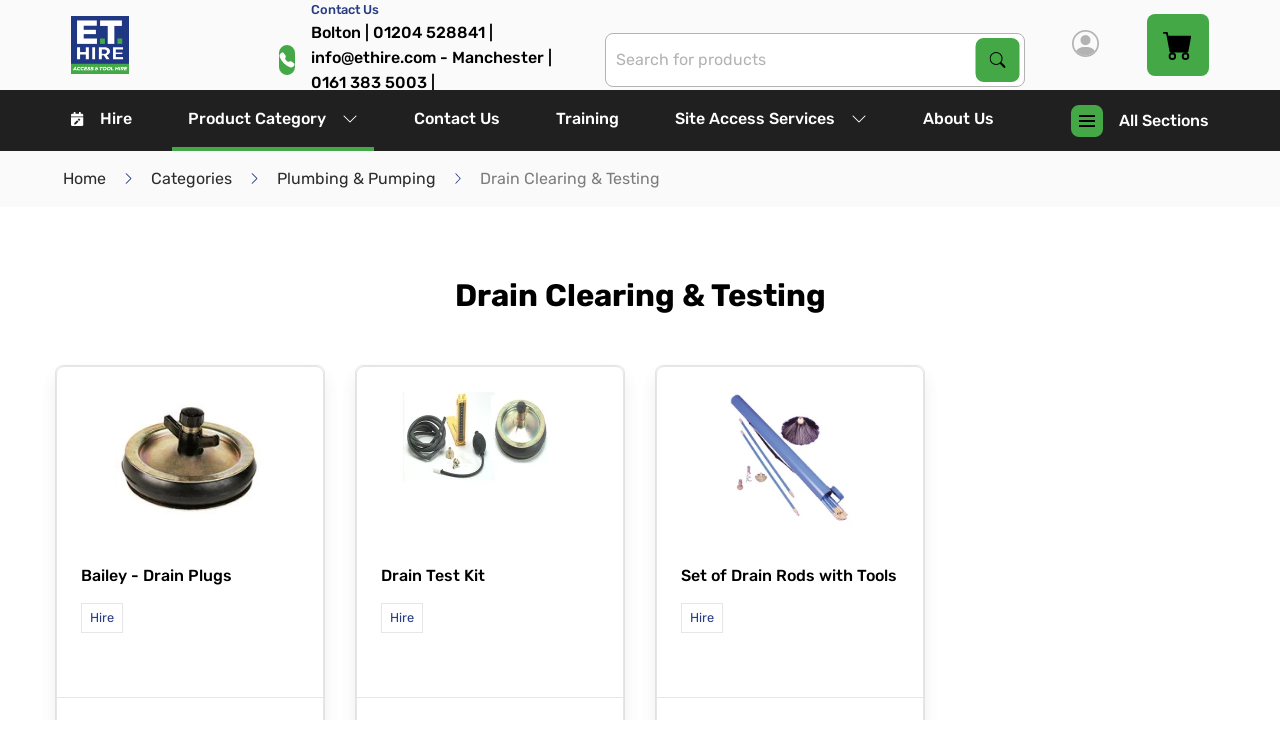

--- FILE ---
content_type: text/html; charset=utf-8
request_url: https://www.ethire.com/categories/plumbing-pumping/drain-clearing-and-testing
body_size: 21299
content:
<!DOCTYPE html><html lang="en" style="--scrollbar-width: 0px; --primary: 122, 42.4%; --primary-l: 46.3%; --primary-lighten: 4.06%; --primary-contrast: hsl(var(--text), var(--text-l)); --secondary: 226, 56%; --secondary-l: 32.9%; --secondary-lighten: 8.97%; --secondary-contrast: hsl(var(--light), var(--light-l)); --light: 0, 0%; --light-l: 100%; --light-lighten: -10%; --light-contrast: hsl(var(--text), var(--text-l)); --dark: 0, 0%; --dark-l: 17.3%; --dark-lighten: 9.5%; --dark-contrast: hsl(var(--light), var(--light-l)); --warning: 24, 100%; --warning-l: 41.4%; --warning-lighten: 5.96%; --warning-contrast: hsl(var(--text), var(--text-l)); --success: 142, 69.1%; --success-l: 54.3%; --success-lighten: -0.57%; --success-contrast: hsl(var(--text), var(--text-l)); --alert: 8, 59.4%; --alert-l: 50.8%; --alert-lighten: 6.37%; --alert-contrast: hsl(var(--text), var(--text-l)); --grey: 0, 0%; --grey-l: 87.5%; --grey-lighten: -4.76%; --grey-contrast: hsl(var(--text), var(--text-l));"><head><link rel="preconnect" href="https://fonts.gstatic.com" crossorigin="">
    <meta charset="utf-8">
    <title>Drain Clearing &amp; Testing | Plumbing &amp; Pumping | ET Hire Ltd</title>
    <base href="/">
    <meta name="viewport" content="width=device-width, initial-scale=1">
    <link rel="icon" id="appFavicon" type="image/x-icon" href="/static/favicons/fav-602d434ce2318603255324.png?1769898182752">
    <style>@font-face{font-family:'Roboto';font-style:normal;font-weight:300;font-stretch:100%;font-display:swap;src:url(https://fonts.gstatic.com/s/roboto/v50/KFO7CnqEu92Fr1ME7kSn66aGLdTylUAMa3GUBGEe.woff2) format('woff2');unicode-range:U+0460-052F, U+1C80-1C8A, U+20B4, U+2DE0-2DFF, U+A640-A69F, U+FE2E-FE2F;}@font-face{font-family:'Roboto';font-style:normal;font-weight:300;font-stretch:100%;font-display:swap;src:url(https://fonts.gstatic.com/s/roboto/v50/KFO7CnqEu92Fr1ME7kSn66aGLdTylUAMa3iUBGEe.woff2) format('woff2');unicode-range:U+0301, U+0400-045F, U+0490-0491, U+04B0-04B1, U+2116;}@font-face{font-family:'Roboto';font-style:normal;font-weight:300;font-stretch:100%;font-display:swap;src:url(https://fonts.gstatic.com/s/roboto/v50/KFO7CnqEu92Fr1ME7kSn66aGLdTylUAMa3CUBGEe.woff2) format('woff2');unicode-range:U+1F00-1FFF;}@font-face{font-family:'Roboto';font-style:normal;font-weight:300;font-stretch:100%;font-display:swap;src:url(https://fonts.gstatic.com/s/roboto/v50/KFO7CnqEu92Fr1ME7kSn66aGLdTylUAMa3-UBGEe.woff2) format('woff2');unicode-range:U+0370-0377, U+037A-037F, U+0384-038A, U+038C, U+038E-03A1, U+03A3-03FF;}@font-face{font-family:'Roboto';font-style:normal;font-weight:300;font-stretch:100%;font-display:swap;src:url(https://fonts.gstatic.com/s/roboto/v50/KFO7CnqEu92Fr1ME7kSn66aGLdTylUAMawCUBGEe.woff2) format('woff2');unicode-range:U+0302-0303, U+0305, U+0307-0308, U+0310, U+0312, U+0315, U+031A, U+0326-0327, U+032C, U+032F-0330, U+0332-0333, U+0338, U+033A, U+0346, U+034D, U+0391-03A1, U+03A3-03A9, U+03B1-03C9, U+03D1, U+03D5-03D6, U+03F0-03F1, U+03F4-03F5, U+2016-2017, U+2034-2038, U+203C, U+2040, U+2043, U+2047, U+2050, U+2057, U+205F, U+2070-2071, U+2074-208E, U+2090-209C, U+20D0-20DC, U+20E1, U+20E5-20EF, U+2100-2112, U+2114-2115, U+2117-2121, U+2123-214F, U+2190, U+2192, U+2194-21AE, U+21B0-21E5, U+21F1-21F2, U+21F4-2211, U+2213-2214, U+2216-22FF, U+2308-230B, U+2310, U+2319, U+231C-2321, U+2336-237A, U+237C, U+2395, U+239B-23B7, U+23D0, U+23DC-23E1, U+2474-2475, U+25AF, U+25B3, U+25B7, U+25BD, U+25C1, U+25CA, U+25CC, U+25FB, U+266D-266F, U+27C0-27FF, U+2900-2AFF, U+2B0E-2B11, U+2B30-2B4C, U+2BFE, U+3030, U+FF5B, U+FF5D, U+1D400-1D7FF, U+1EE00-1EEFF;}@font-face{font-family:'Roboto';font-style:normal;font-weight:300;font-stretch:100%;font-display:swap;src:url(https://fonts.gstatic.com/s/roboto/v50/KFO7CnqEu92Fr1ME7kSn66aGLdTylUAMaxKUBGEe.woff2) format('woff2');unicode-range:U+0001-000C, U+000E-001F, U+007F-009F, U+20DD-20E0, U+20E2-20E4, U+2150-218F, U+2190, U+2192, U+2194-2199, U+21AF, U+21E6-21F0, U+21F3, U+2218-2219, U+2299, U+22C4-22C6, U+2300-243F, U+2440-244A, U+2460-24FF, U+25A0-27BF, U+2800-28FF, U+2921-2922, U+2981, U+29BF, U+29EB, U+2B00-2BFF, U+4DC0-4DFF, U+FFF9-FFFB, U+10140-1018E, U+10190-1019C, U+101A0, U+101D0-101FD, U+102E0-102FB, U+10E60-10E7E, U+1D2C0-1D2D3, U+1D2E0-1D37F, U+1F000-1F0FF, U+1F100-1F1AD, U+1F1E6-1F1FF, U+1F30D-1F30F, U+1F315, U+1F31C, U+1F31E, U+1F320-1F32C, U+1F336, U+1F378, U+1F37D, U+1F382, U+1F393-1F39F, U+1F3A7-1F3A8, U+1F3AC-1F3AF, U+1F3C2, U+1F3C4-1F3C6, U+1F3CA-1F3CE, U+1F3D4-1F3E0, U+1F3ED, U+1F3F1-1F3F3, U+1F3F5-1F3F7, U+1F408, U+1F415, U+1F41F, U+1F426, U+1F43F, U+1F441-1F442, U+1F444, U+1F446-1F449, U+1F44C-1F44E, U+1F453, U+1F46A, U+1F47D, U+1F4A3, U+1F4B0, U+1F4B3, U+1F4B9, U+1F4BB, U+1F4BF, U+1F4C8-1F4CB, U+1F4D6, U+1F4DA, U+1F4DF, U+1F4E3-1F4E6, U+1F4EA-1F4ED, U+1F4F7, U+1F4F9-1F4FB, U+1F4FD-1F4FE, U+1F503, U+1F507-1F50B, U+1F50D, U+1F512-1F513, U+1F53E-1F54A, U+1F54F-1F5FA, U+1F610, U+1F650-1F67F, U+1F687, U+1F68D, U+1F691, U+1F694, U+1F698, U+1F6AD, U+1F6B2, U+1F6B9-1F6BA, U+1F6BC, U+1F6C6-1F6CF, U+1F6D3-1F6D7, U+1F6E0-1F6EA, U+1F6F0-1F6F3, U+1F6F7-1F6FC, U+1F700-1F7FF, U+1F800-1F80B, U+1F810-1F847, U+1F850-1F859, U+1F860-1F887, U+1F890-1F8AD, U+1F8B0-1F8BB, U+1F8C0-1F8C1, U+1F900-1F90B, U+1F93B, U+1F946, U+1F984, U+1F996, U+1F9E9, U+1FA00-1FA6F, U+1FA70-1FA7C, U+1FA80-1FA89, U+1FA8F-1FAC6, U+1FACE-1FADC, U+1FADF-1FAE9, U+1FAF0-1FAF8, U+1FB00-1FBFF;}@font-face{font-family:'Roboto';font-style:normal;font-weight:300;font-stretch:100%;font-display:swap;src:url(https://fonts.gstatic.com/s/roboto/v50/KFO7CnqEu92Fr1ME7kSn66aGLdTylUAMa3OUBGEe.woff2) format('woff2');unicode-range:U+0102-0103, U+0110-0111, U+0128-0129, U+0168-0169, U+01A0-01A1, U+01AF-01B0, U+0300-0301, U+0303-0304, U+0308-0309, U+0323, U+0329, U+1EA0-1EF9, U+20AB;}@font-face{font-family:'Roboto';font-style:normal;font-weight:300;font-stretch:100%;font-display:swap;src:url(https://fonts.gstatic.com/s/roboto/v50/KFO7CnqEu92Fr1ME7kSn66aGLdTylUAMa3KUBGEe.woff2) format('woff2');unicode-range:U+0100-02BA, U+02BD-02C5, U+02C7-02CC, U+02CE-02D7, U+02DD-02FF, U+0304, U+0308, U+0329, U+1D00-1DBF, U+1E00-1E9F, U+1EF2-1EFF, U+2020, U+20A0-20AB, U+20AD-20C0, U+2113, U+2C60-2C7F, U+A720-A7FF;}@font-face{font-family:'Roboto';font-style:normal;font-weight:300;font-stretch:100%;font-display:swap;src:url(https://fonts.gstatic.com/s/roboto/v50/KFO7CnqEu92Fr1ME7kSn66aGLdTylUAMa3yUBA.woff2) format('woff2');unicode-range:U+0000-00FF, U+0131, U+0152-0153, U+02BB-02BC, U+02C6, U+02DA, U+02DC, U+0304, U+0308, U+0329, U+2000-206F, U+20AC, U+2122, U+2191, U+2193, U+2212, U+2215, U+FEFF, U+FFFD;}@font-face{font-family:'Roboto';font-style:normal;font-weight:400;font-stretch:100%;font-display:swap;src:url(https://fonts.gstatic.com/s/roboto/v50/KFO7CnqEu92Fr1ME7kSn66aGLdTylUAMa3GUBGEe.woff2) format('woff2');unicode-range:U+0460-052F, U+1C80-1C8A, U+20B4, U+2DE0-2DFF, U+A640-A69F, U+FE2E-FE2F;}@font-face{font-family:'Roboto';font-style:normal;font-weight:400;font-stretch:100%;font-display:swap;src:url(https://fonts.gstatic.com/s/roboto/v50/KFO7CnqEu92Fr1ME7kSn66aGLdTylUAMa3iUBGEe.woff2) format('woff2');unicode-range:U+0301, U+0400-045F, U+0490-0491, U+04B0-04B1, U+2116;}@font-face{font-family:'Roboto';font-style:normal;font-weight:400;font-stretch:100%;font-display:swap;src:url(https://fonts.gstatic.com/s/roboto/v50/KFO7CnqEu92Fr1ME7kSn66aGLdTylUAMa3CUBGEe.woff2) format('woff2');unicode-range:U+1F00-1FFF;}@font-face{font-family:'Roboto';font-style:normal;font-weight:400;font-stretch:100%;font-display:swap;src:url(https://fonts.gstatic.com/s/roboto/v50/KFO7CnqEu92Fr1ME7kSn66aGLdTylUAMa3-UBGEe.woff2) format('woff2');unicode-range:U+0370-0377, U+037A-037F, U+0384-038A, U+038C, U+038E-03A1, U+03A3-03FF;}@font-face{font-family:'Roboto';font-style:normal;font-weight:400;font-stretch:100%;font-display:swap;src:url(https://fonts.gstatic.com/s/roboto/v50/KFO7CnqEu92Fr1ME7kSn66aGLdTylUAMawCUBGEe.woff2) format('woff2');unicode-range:U+0302-0303, U+0305, U+0307-0308, U+0310, U+0312, U+0315, U+031A, U+0326-0327, U+032C, U+032F-0330, U+0332-0333, U+0338, U+033A, U+0346, U+034D, U+0391-03A1, U+03A3-03A9, U+03B1-03C9, U+03D1, U+03D5-03D6, U+03F0-03F1, U+03F4-03F5, U+2016-2017, U+2034-2038, U+203C, U+2040, U+2043, U+2047, U+2050, U+2057, U+205F, U+2070-2071, U+2074-208E, U+2090-209C, U+20D0-20DC, U+20E1, U+20E5-20EF, U+2100-2112, U+2114-2115, U+2117-2121, U+2123-214F, U+2190, U+2192, U+2194-21AE, U+21B0-21E5, U+21F1-21F2, U+21F4-2211, U+2213-2214, U+2216-22FF, U+2308-230B, U+2310, U+2319, U+231C-2321, U+2336-237A, U+237C, U+2395, U+239B-23B7, U+23D0, U+23DC-23E1, U+2474-2475, U+25AF, U+25B3, U+25B7, U+25BD, U+25C1, U+25CA, U+25CC, U+25FB, U+266D-266F, U+27C0-27FF, U+2900-2AFF, U+2B0E-2B11, U+2B30-2B4C, U+2BFE, U+3030, U+FF5B, U+FF5D, U+1D400-1D7FF, U+1EE00-1EEFF;}@font-face{font-family:'Roboto';font-style:normal;font-weight:400;font-stretch:100%;font-display:swap;src:url(https://fonts.gstatic.com/s/roboto/v50/KFO7CnqEu92Fr1ME7kSn66aGLdTylUAMaxKUBGEe.woff2) format('woff2');unicode-range:U+0001-000C, U+000E-001F, U+007F-009F, U+20DD-20E0, U+20E2-20E4, U+2150-218F, U+2190, U+2192, U+2194-2199, U+21AF, U+21E6-21F0, U+21F3, U+2218-2219, U+2299, U+22C4-22C6, U+2300-243F, U+2440-244A, U+2460-24FF, U+25A0-27BF, U+2800-28FF, U+2921-2922, U+2981, U+29BF, U+29EB, U+2B00-2BFF, U+4DC0-4DFF, U+FFF9-FFFB, U+10140-1018E, U+10190-1019C, U+101A0, U+101D0-101FD, U+102E0-102FB, U+10E60-10E7E, U+1D2C0-1D2D3, U+1D2E0-1D37F, U+1F000-1F0FF, U+1F100-1F1AD, U+1F1E6-1F1FF, U+1F30D-1F30F, U+1F315, U+1F31C, U+1F31E, U+1F320-1F32C, U+1F336, U+1F378, U+1F37D, U+1F382, U+1F393-1F39F, U+1F3A7-1F3A8, U+1F3AC-1F3AF, U+1F3C2, U+1F3C4-1F3C6, U+1F3CA-1F3CE, U+1F3D4-1F3E0, U+1F3ED, U+1F3F1-1F3F3, U+1F3F5-1F3F7, U+1F408, U+1F415, U+1F41F, U+1F426, U+1F43F, U+1F441-1F442, U+1F444, U+1F446-1F449, U+1F44C-1F44E, U+1F453, U+1F46A, U+1F47D, U+1F4A3, U+1F4B0, U+1F4B3, U+1F4B9, U+1F4BB, U+1F4BF, U+1F4C8-1F4CB, U+1F4D6, U+1F4DA, U+1F4DF, U+1F4E3-1F4E6, U+1F4EA-1F4ED, U+1F4F7, U+1F4F9-1F4FB, U+1F4FD-1F4FE, U+1F503, U+1F507-1F50B, U+1F50D, U+1F512-1F513, U+1F53E-1F54A, U+1F54F-1F5FA, U+1F610, U+1F650-1F67F, U+1F687, U+1F68D, U+1F691, U+1F694, U+1F698, U+1F6AD, U+1F6B2, U+1F6B9-1F6BA, U+1F6BC, U+1F6C6-1F6CF, U+1F6D3-1F6D7, U+1F6E0-1F6EA, U+1F6F0-1F6F3, U+1F6F7-1F6FC, U+1F700-1F7FF, U+1F800-1F80B, U+1F810-1F847, U+1F850-1F859, U+1F860-1F887, U+1F890-1F8AD, U+1F8B0-1F8BB, U+1F8C0-1F8C1, U+1F900-1F90B, U+1F93B, U+1F946, U+1F984, U+1F996, U+1F9E9, U+1FA00-1FA6F, U+1FA70-1FA7C, U+1FA80-1FA89, U+1FA8F-1FAC6, U+1FACE-1FADC, U+1FADF-1FAE9, U+1FAF0-1FAF8, U+1FB00-1FBFF;}@font-face{font-family:'Roboto';font-style:normal;font-weight:400;font-stretch:100%;font-display:swap;src:url(https://fonts.gstatic.com/s/roboto/v50/KFO7CnqEu92Fr1ME7kSn66aGLdTylUAMa3OUBGEe.woff2) format('woff2');unicode-range:U+0102-0103, U+0110-0111, U+0128-0129, U+0168-0169, U+01A0-01A1, U+01AF-01B0, U+0300-0301, U+0303-0304, U+0308-0309, U+0323, U+0329, U+1EA0-1EF9, U+20AB;}@font-face{font-family:'Roboto';font-style:normal;font-weight:400;font-stretch:100%;font-display:swap;src:url(https://fonts.gstatic.com/s/roboto/v50/KFO7CnqEu92Fr1ME7kSn66aGLdTylUAMa3KUBGEe.woff2) format('woff2');unicode-range:U+0100-02BA, U+02BD-02C5, U+02C7-02CC, U+02CE-02D7, U+02DD-02FF, U+0304, U+0308, U+0329, U+1D00-1DBF, U+1E00-1E9F, U+1EF2-1EFF, U+2020, U+20A0-20AB, U+20AD-20C0, U+2113, U+2C60-2C7F, U+A720-A7FF;}@font-face{font-family:'Roboto';font-style:normal;font-weight:400;font-stretch:100%;font-display:swap;src:url(https://fonts.gstatic.com/s/roboto/v50/KFO7CnqEu92Fr1ME7kSn66aGLdTylUAMa3yUBA.woff2) format('woff2');unicode-range:U+0000-00FF, U+0131, U+0152-0153, U+02BB-02BC, U+02C6, U+02DA, U+02DC, U+0304, U+0308, U+0329, U+2000-206F, U+20AC, U+2122, U+2191, U+2193, U+2212, U+2215, U+FEFF, U+FFFD;}@font-face{font-family:'Roboto';font-style:normal;font-weight:500;font-stretch:100%;font-display:swap;src:url(https://fonts.gstatic.com/s/roboto/v50/KFO7CnqEu92Fr1ME7kSn66aGLdTylUAMa3GUBGEe.woff2) format('woff2');unicode-range:U+0460-052F, U+1C80-1C8A, U+20B4, U+2DE0-2DFF, U+A640-A69F, U+FE2E-FE2F;}@font-face{font-family:'Roboto';font-style:normal;font-weight:500;font-stretch:100%;font-display:swap;src:url(https://fonts.gstatic.com/s/roboto/v50/KFO7CnqEu92Fr1ME7kSn66aGLdTylUAMa3iUBGEe.woff2) format('woff2');unicode-range:U+0301, U+0400-045F, U+0490-0491, U+04B0-04B1, U+2116;}@font-face{font-family:'Roboto';font-style:normal;font-weight:500;font-stretch:100%;font-display:swap;src:url(https://fonts.gstatic.com/s/roboto/v50/KFO7CnqEu92Fr1ME7kSn66aGLdTylUAMa3CUBGEe.woff2) format('woff2');unicode-range:U+1F00-1FFF;}@font-face{font-family:'Roboto';font-style:normal;font-weight:500;font-stretch:100%;font-display:swap;src:url(https://fonts.gstatic.com/s/roboto/v50/KFO7CnqEu92Fr1ME7kSn66aGLdTylUAMa3-UBGEe.woff2) format('woff2');unicode-range:U+0370-0377, U+037A-037F, U+0384-038A, U+038C, U+038E-03A1, U+03A3-03FF;}@font-face{font-family:'Roboto';font-style:normal;font-weight:500;font-stretch:100%;font-display:swap;src:url(https://fonts.gstatic.com/s/roboto/v50/KFO7CnqEu92Fr1ME7kSn66aGLdTylUAMawCUBGEe.woff2) format('woff2');unicode-range:U+0302-0303, U+0305, U+0307-0308, U+0310, U+0312, U+0315, U+031A, U+0326-0327, U+032C, U+032F-0330, U+0332-0333, U+0338, U+033A, U+0346, U+034D, U+0391-03A1, U+03A3-03A9, U+03B1-03C9, U+03D1, U+03D5-03D6, U+03F0-03F1, U+03F4-03F5, U+2016-2017, U+2034-2038, U+203C, U+2040, U+2043, U+2047, U+2050, U+2057, U+205F, U+2070-2071, U+2074-208E, U+2090-209C, U+20D0-20DC, U+20E1, U+20E5-20EF, U+2100-2112, U+2114-2115, U+2117-2121, U+2123-214F, U+2190, U+2192, U+2194-21AE, U+21B0-21E5, U+21F1-21F2, U+21F4-2211, U+2213-2214, U+2216-22FF, U+2308-230B, U+2310, U+2319, U+231C-2321, U+2336-237A, U+237C, U+2395, U+239B-23B7, U+23D0, U+23DC-23E1, U+2474-2475, U+25AF, U+25B3, U+25B7, U+25BD, U+25C1, U+25CA, U+25CC, U+25FB, U+266D-266F, U+27C0-27FF, U+2900-2AFF, U+2B0E-2B11, U+2B30-2B4C, U+2BFE, U+3030, U+FF5B, U+FF5D, U+1D400-1D7FF, U+1EE00-1EEFF;}@font-face{font-family:'Roboto';font-style:normal;font-weight:500;font-stretch:100%;font-display:swap;src:url(https://fonts.gstatic.com/s/roboto/v50/KFO7CnqEu92Fr1ME7kSn66aGLdTylUAMaxKUBGEe.woff2) format('woff2');unicode-range:U+0001-000C, U+000E-001F, U+007F-009F, U+20DD-20E0, U+20E2-20E4, U+2150-218F, U+2190, U+2192, U+2194-2199, U+21AF, U+21E6-21F0, U+21F3, U+2218-2219, U+2299, U+22C4-22C6, U+2300-243F, U+2440-244A, U+2460-24FF, U+25A0-27BF, U+2800-28FF, U+2921-2922, U+2981, U+29BF, U+29EB, U+2B00-2BFF, U+4DC0-4DFF, U+FFF9-FFFB, U+10140-1018E, U+10190-1019C, U+101A0, U+101D0-101FD, U+102E0-102FB, U+10E60-10E7E, U+1D2C0-1D2D3, U+1D2E0-1D37F, U+1F000-1F0FF, U+1F100-1F1AD, U+1F1E6-1F1FF, U+1F30D-1F30F, U+1F315, U+1F31C, U+1F31E, U+1F320-1F32C, U+1F336, U+1F378, U+1F37D, U+1F382, U+1F393-1F39F, U+1F3A7-1F3A8, U+1F3AC-1F3AF, U+1F3C2, U+1F3C4-1F3C6, U+1F3CA-1F3CE, U+1F3D4-1F3E0, U+1F3ED, U+1F3F1-1F3F3, U+1F3F5-1F3F7, U+1F408, U+1F415, U+1F41F, U+1F426, U+1F43F, U+1F441-1F442, U+1F444, U+1F446-1F449, U+1F44C-1F44E, U+1F453, U+1F46A, U+1F47D, U+1F4A3, U+1F4B0, U+1F4B3, U+1F4B9, U+1F4BB, U+1F4BF, U+1F4C8-1F4CB, U+1F4D6, U+1F4DA, U+1F4DF, U+1F4E3-1F4E6, U+1F4EA-1F4ED, U+1F4F7, U+1F4F9-1F4FB, U+1F4FD-1F4FE, U+1F503, U+1F507-1F50B, U+1F50D, U+1F512-1F513, U+1F53E-1F54A, U+1F54F-1F5FA, U+1F610, U+1F650-1F67F, U+1F687, U+1F68D, U+1F691, U+1F694, U+1F698, U+1F6AD, U+1F6B2, U+1F6B9-1F6BA, U+1F6BC, U+1F6C6-1F6CF, U+1F6D3-1F6D7, U+1F6E0-1F6EA, U+1F6F0-1F6F3, U+1F6F7-1F6FC, U+1F700-1F7FF, U+1F800-1F80B, U+1F810-1F847, U+1F850-1F859, U+1F860-1F887, U+1F890-1F8AD, U+1F8B0-1F8BB, U+1F8C0-1F8C1, U+1F900-1F90B, U+1F93B, U+1F946, U+1F984, U+1F996, U+1F9E9, U+1FA00-1FA6F, U+1FA70-1FA7C, U+1FA80-1FA89, U+1FA8F-1FAC6, U+1FACE-1FADC, U+1FADF-1FAE9, U+1FAF0-1FAF8, U+1FB00-1FBFF;}@font-face{font-family:'Roboto';font-style:normal;font-weight:500;font-stretch:100%;font-display:swap;src:url(https://fonts.gstatic.com/s/roboto/v50/KFO7CnqEu92Fr1ME7kSn66aGLdTylUAMa3OUBGEe.woff2) format('woff2');unicode-range:U+0102-0103, U+0110-0111, U+0128-0129, U+0168-0169, U+01A0-01A1, U+01AF-01B0, U+0300-0301, U+0303-0304, U+0308-0309, U+0323, U+0329, U+1EA0-1EF9, U+20AB;}@font-face{font-family:'Roboto';font-style:normal;font-weight:500;font-stretch:100%;font-display:swap;src:url(https://fonts.gstatic.com/s/roboto/v50/KFO7CnqEu92Fr1ME7kSn66aGLdTylUAMa3KUBGEe.woff2) format('woff2');unicode-range:U+0100-02BA, U+02BD-02C5, U+02C7-02CC, U+02CE-02D7, U+02DD-02FF, U+0304, U+0308, U+0329, U+1D00-1DBF, U+1E00-1E9F, U+1EF2-1EFF, U+2020, U+20A0-20AB, U+20AD-20C0, U+2113, U+2C60-2C7F, U+A720-A7FF;}@font-face{font-family:'Roboto';font-style:normal;font-weight:500;font-stretch:100%;font-display:swap;src:url(https://fonts.gstatic.com/s/roboto/v50/KFO7CnqEu92Fr1ME7kSn66aGLdTylUAMa3yUBA.woff2) format('woff2');unicode-range:U+0000-00FF, U+0131, U+0152-0153, U+02BB-02BC, U+02C6, U+02DA, U+02DC, U+0304, U+0308, U+0329, U+2000-206F, U+20AC, U+2122, U+2191, U+2193, U+2212, U+2215, U+FEFF, U+FFFD;}</style>
    <style>@font-face{font-family:'Material Icons';font-style:normal;font-weight:400;src:url(https://fonts.gstatic.com/s/materialicons/v145/flUhRq6tzZclQEJ-Vdg-IuiaDsNc.woff2) format('woff2');}.material-icons{font-family:'Material Icons';font-weight:normal;font-style:normal;font-size:24px;line-height:1;letter-spacing:normal;text-transform:none;display:inline-block;white-space:nowrap;word-wrap:normal;direction:ltr;-webkit-font-feature-settings:'liga';-webkit-font-smoothing:antialiased;}</style>
  <link rel="stylesheet" href="styles-RCS47QZM.css"><style ng-app-id="app-root">[_ngcontent-app-root-c2970251400]:root{--text: 100, 0%;--text-l: 0%;--text-lighten: 3%;--header-height: 150px;--header-height-mobile: 90px}.page-body[_ngcontent-app-root-c2970251400]{padding-top:var(--header-height-mobile)}@media print,screen and (min-width: 75em){.page-body[_ngcontent-app-root-c2970251400]{padding-top:var(--header-height)}}.page-body.sticky-space[_ngcontent-app-root-c2970251400]{padding-bottom:72px}.color-box[_ngcontent-app-root-c2970251400]{height:100px}.color-box--primary[_ngcontent-app-root-c2970251400]{background-color:hsl(var(--primary),var(--primary-l))}.color-box--secondary[_ngcontent-app-root-c2970251400]{background-color:hsl(var(--secondary),var(--secondary-l))}.color-box--warning[_ngcontent-app-root-c2970251400]{background-color:hsl(var(--warning),var(--warning-l))}.color-box--light-gray[_ngcontent-app-root-c2970251400]{background-color:hsl(var(--light),calc(var(--light-l) + var(--light-lighten)))}.color-box--medium-gray[_ngcontent-app-root-c2970251400]{background-color:hsl(var(--light),calc(var(--light-l) + 1 * var(--light-lighten)))}.color-box--dark-gray[_ngcontent-app-root-c2970251400]{background-color:hsl(var(--light),calc(var(--light-l) + 3 * var(--light-lighten)))}.color-box--darker-gray[_ngcontent-app-root-c2970251400]{background-color:hsl(var(--light),calc(var(--light-l) + 7 * var(--light-lighten)))}.color-box--background-light[_ngcontent-app-root-c2970251400]{background-color:hsl(var(--light),calc(var(--light-l) + .2 * var(--light-lighten)))}.color-box--body-background[_ngcontent-app-root-c2970251400]{background-color:hsl(var(--light),var(--light-l))}.color-box--body-background-opposite[_ngcontent-app-root-c2970251400]{background-color:hsl(var(--light),calc(var(--light-l) + 11 * var(--light-lighten)))}.color-box--body-font-color[_ngcontent-app-root-c2970251400]{background-color:hsl(var(--text),var(--text-l))}.color-box--body-font-color-light[_ngcontent-app-root-c2970251400]{background-color:hsl(var(--text),calc(var(--text-l) + 2.33 * var(--text-lighten)))}.sticky-footer[_ngcontent-app-root-c2970251400]{position:fixed;bottom:0;left:0;z-index:10;width:100%;transition:all .2s ease-in-out;transform:translateY(100%);will-change:transform}.sticky-footer.visible[_ngcontent-app-root-c2970251400]{transform:translateY(0)}</style><style ng-app-id="app-root">[_ngcontent-app-root-c3351759936]:root{--text: 100, 0%;--text-l: 0%;--text-lighten: 3%;--header-height: 150px;--header-height-mobile: 90px}.navigation--desktop[_ngcontent-app-root-c3351759936]{display:none}@media print,screen and (min-width: 75em){.navigation--desktop[_ngcontent-app-root-c3351759936]{display:block}}.navigation--mobile[_ngcontent-app-root-c3351759936]{display:block}@media print,screen and (min-width: 75em){.navigation--mobile[_ngcontent-app-root-c3351759936]{display:none}}.header__wrapper[_ngcontent-app-root-c3351759936]{top:0;right:0;z-index:9999}.header__wrapper.sticky[_ngcontent-app-root-c3351759936]{box-shadow:0 5px 13px #00000080}.header__bar[_ngcontent-app-root-c3351759936]{position:relative}.header__bar--top[_ngcontent-app-root-c3351759936]{height:100%;max-height:90px;background-color:hsl(var(--light),calc(var(--light-l) + .2 * var(--light-lighten)))}.header__bar--bottom[_ngcontent-app-root-c3351759936]{background-color:#202020}.logo[_ngcontent-app-root-c3351759936]{position:relative;display:block;width:100%;max-width:160px;height:calc(90px - 2rem);margin:1rem}.logo[_ngcontent-app-root-c3351759936]   img[_ngcontent-app-root-c3351759936]{position:absolute;top:0;left:0;width:100%;height:100%;object-fit:contain;object-position:left center}.action-list[_ngcontent-app-root-c3351759936]{height:100%}@media print,screen and (max-width: 74.99875em){.action-list[_ngcontent-app-root-c3351759936]{align-items:center}}.action-link[_ngcontent-app-root-c3351759936]{height:100%;padding:0 1rem;font-weight:500;color:hsl(var(--text),var(--text-l));transition:background-color .25s ease-out,color .25s ease-out,border-color .25s ease-out}@media print,screen and (min-width: 75em){.action-link[_ngcontent-app-root-c3351759936]{padding:0 1.5rem}}.action-link[_ngcontent-app-root-c3351759936]:focus, .action-link[_ngcontent-app-root-c3351759936]:hover{background-color:hsl(var(--light),var(--light-l))}.icon[_ngcontent-app-root-c3351759936]{font-size:27px;color:hsl(var(--light),calc(var(--light-l) + 3 * var(--light-lighten)))}@media print,screen and (min-width: 75em){.icon[_ngcontent-app-root-c3351759936]{font-size:17px;color:inherit}}app-contact-us-link[_ngcontent-app-root-c3351759936]  .action-link-highlighted{color:hsl(var(--secondary),var(--secondary-l))}app-contact-us-link[_ngcontent-app-root-c3351759936]  .link:focus, app-contact-us-link[_ngcontent-app-root-c3351759936]  .link:hover{background-color:hsl(var(--light),var(--light-l))}</style><style ng-app-id="app-root">[_ngcontent-app-root-c3167148079]:root{--text: 100, 0%;--text-l: 0%;--text-lighten: 3%;--header-height: 150px;--header-height-mobile: 90px}.footer[_ngcontent-app-root-c3167148079]{background-color:#202020}.column-title[_ngcontent-app-root-c3167148079]{font-weight:700;font-size:1.1rem;color:#fefefe}.divider[_ngcontent-app-root-c3167148079]{width:21%}address[_ngcontent-app-root-c3167148079]{font-style:normal;color:#fefefe}.address-link[_ngcontent-app-root-c3167148079]{font-weight:700}.footer__bar[_ngcontent-app-root-c3167148079]{border-top:1px solid hsl(var(--light),calc(var(--light-l) + 7 * var(--light-lighten)))}.copyright[_ngcontent-app-root-c3167148079]{color:#fefefe}.logo[_ngcontent-app-root-c3167148079]{max-width:180px;max-height:100px}</style><style ng-app-id="app-root">[_ngcontent-app-root-c3212678885]:root{--text: 100, 0%;--text-l: 0%;--text-lighten: 3%;--header-height: 150px;--header-height-mobile: 90px}[_nghost-app-root-c3212678885]{position:fixed;right:0;bottom:1rem;left:0;z-index:976;display:flex;justify-content:flex-end;width:100%}.toastr[_ngcontent-app-root-c3212678885]{display:flex;align-items:center;margin:0 1rem 0 0;box-shadow:0 10px 20px hsla(var(--light),calc(var(--light-l) + 33 * var(--light-lighten)),.04)}.icon[_ngcontent-app-root-c3212678885]{display:flex;align-items:center;justify-content:center;margin-right:.5rem}.success[_ngcontent-app-root-c3212678885]{background-color:hsl(var(--success),var(--success-l))}.success[_ngcontent-app-root-c3212678885]   .icon-error[_ngcontent-app-root-c3212678885]{display:none}.error[_ngcontent-app-root-c3212678885]{background-color:hsl(var(--alert),var(--alert-l))}.error[_ngcontent-app-root-c3212678885]   .icon-success[_ngcontent-app-root-c3212678885]{display:none}.info[_ngcontent-app-root-c3212678885]{background-color:hsl(var(--warning),var(--warning-l))}p[_ngcontent-app-root-c3212678885]{margin:0;font-weight:400}</style><style ng-app-id="app-root">[_ngcontent-app-root-c4209027874]:root{--text: 100, 0%;--text-l: 0%;--text-lighten: 3%;--header-height: 150px;--header-height-mobile: 90px}.hamburger-button[_ngcontent-app-root-c4209027874]{margin-left:1rem;font-weight:500;color:#fefefe;border-radius:0;transition:background-color .2s ease-in-out,color .2s ease-in-out}@media print,screen and (min-width: 75em){.hamburger-button[_ngcontent-app-root-c4209027874]{height:100%;padding:0 1rem;margin-left:0}}.hamburger-button.active[_ngcontent-app-root-c4209027874]{color:hsl(var(--text),var(--text-l));background-color:hsl(var(--light),var(--light-l))}.hamburger-button.active[_ngcontent-app-root-c4209027874]   .menu-bar[_ngcontent-app-root-c4209027874]{background-color:transparent}.hamburger-button.active[_ngcontent-app-root-c4209027874]   .menu-bar[_ngcontent-app-root-c4209027874]:before{top:0;transform:rotate(135deg)}.hamburger-button.active[_ngcontent-app-root-c4209027874]   .menu-bar[_ngcontent-app-root-c4209027874]:after{top:0;transform:rotate(-135deg)}.hamburger-button[_ngcontent-app-root-c4209027874]:not(.active):focus   .menu-bar[_ngcontent-app-root-c4209027874]:before, .hamburger-button[_ngcontent-app-root-c4209027874]:not(.active):hover   .menu-bar[_ngcontent-app-root-c4209027874]:before{transform:translateY(-1px)}.hamburger-button[_ngcontent-app-root-c4209027874]:not(.active):focus   .menu-bar[_ngcontent-app-root-c4209027874]:after, .hamburger-button[_ngcontent-app-root-c4209027874]:not(.active):hover   .menu-bar[_ngcontent-app-root-c4209027874]:after{transform:translateY(1px)}.menu-icon[_ngcontent-app-root-c4209027874]{width:32px;height:32px;padding:0 .5rem;background-color:hsl(var(--primary),var(--primary-l))}.menu-bar[_ngcontent-app-root-c4209027874]{position:relative;display:inline-block;width:100%;height:2px;background-color:var(--primary-contrast)}.menu-bar[_ngcontent-app-root-c4209027874]:before, .menu-bar[_ngcontent-app-root-c4209027874]:after{position:absolute;left:0;display:inline-block;width:100%;height:2px;content:"";background-color:var(--primary-contrast);transition:transform .2s ease-in-out}.menu-bar[_ngcontent-app-root-c4209027874]:before{top:-5px}.menu-bar[_ngcontent-app-root-c4209027874]:after{top:5px}</style><style ng-app-id="app-root">[_ngcontent-app-root-c549845179]:root{--text: 100, 0%;--text-l: 0%;--text-lighten: 3%;--header-height: 150px;--header-height-mobile: 90px}.nav__item[_ngcontent-app-root-c549845179]:not(:last-child){margin-right:1.5rem}.nav__link[_ngcontent-app-root-c549845179]{padding:1rem;font-weight:500;color:#fefefe;border-bottom:4px solid transparent;transition:border-color .15s ease-in-out,box-shadow .15s ease-in-out}.nav__link.active[_ngcontent-app-root-c549845179], .nav__link.current[_ngcontent-app-root-c549845179], .nav__link[_ngcontent-app-root-c549845179]:focus, .nav__link[_ngcontent-app-root-c549845179]:hover{border-color:hsl(var(--primary),var(--primary-l))}.icon[_ngcontent-app-root-c549845179]{transition:all .2s ease-in-out}.active[_ngcontent-app-root-c549845179]   .icon[_ngcontent-app-root-c549845179]{transform:rotate(180deg)}</style><style ng-app-id="app-root">[_ngcontent-app-root-c2016502610]:root{--text: 100, 0%;--text-l: 0%;--text-lighten: 3%;--header-height: 150px;--header-height-mobile: 90px}.nav[_ngcontent-app-root-c2016502610]{position:fixed;right:0;z-index:100;width:100%;height:100vh}@media print,screen and (min-width: 48em){.nav[_ngcontent-app-root-c2016502610]{min-width:380px;max-width:35vw}}.nav-list[_ngcontent-app-root-c2016502610]{height:calc(100% - 5rem);padding:1rem 0 2rem;overflow-y:auto;background-color:#202020}@media print,screen and (min-width: 48em){.nav-list[_ngcontent-app-root-c2016502610]{padding:1rem 1rem 2rem}}.nav-link[_ngcontent-app-root-c2016502610]{width:100%;padding:1rem;font-weight:500;color:#fefefe}app-contact-us-link[_ngcontent-app-root-c2016502610]  .action-link-content{color:#fefefe}.mobile-nav-backdrop[_ngcontent-app-root-c2016502610]{position:fixed;top:var(--header-height-mobile);right:0;bottom:0;left:0;z-index:99;width:100vw;height:100vh;background-color:#2020204d}app-accordion-with-link[_ngcontent-app-root-c2016502610]     .accordion-btn{padding:1rem;font-weight:500;line-height:1.5;color:#fefefe}app-accordion-with-link[_ngcontent-app-root-c2016502610]     .accordion-btn.accordion-btn--helper{padding:1rem}.dropdown[_ngcontent-app-root-c2016502610]{margin:0}.dropdown-link[_ngcontent-app-root-c2016502610]{display:block;padding:1rem}.dropdown-link.active[_ngcontent-app-root-c2016502610]{color:hsl(var(--primary),calc(var(--primary-l) + var(--primary-lighten)))}</style><style ng-app-id="app-root">[_ngcontent-app-root-c1012884343]:root{--text: 100, 0%;--text-l: 0%;--text-lighten: 3%;--header-height: 150px;--header-height-mobile: 90px}.nav-link[_ngcontent-app-root-c1012884343]{display:inline-block;padding:.5rem 0}</style><style ng-app-id="app-root">[_ngcontent-app-root-c110102607]:root{--text: 100, 0%;--text-l: 0%;--text-lighten: 3%;--header-height: 150px;--header-height-mobile: 90px}.loading[_ngcontent-app-root-c110102607]{opacity:.5;transition:opacity .2s ease-in-out,visibility .2s ease-in-out}</style><style ng-app-id="app-root">[_ngcontent-app-root-c4236953608]:root{--text: 100, 0%;--text-l: 0%;--text-lighten: 3%;--header-height: 150px;--header-height-mobile: 90px}[_nghost-app-root-c4236953608]{position:relative;display:block}.main-search[_ngcontent-app-root-c4236953608]{padding:.5rem 0;background-color:hsl(var(--primary),var(--primary-l))}@media print,screen and (min-width: 48em){.main-search[_ngcontent-app-root-c4236953608]{padding:1.5rem 0}}.main-search--header[_ngcontent-app-root-c4236953608]{min-width:450px}.form__control[_ngcontent-app-root-c4236953608]{background-color:hsl(var(--light),var(--light-l))}.form__control[_ngcontent-app-root-c4236953608]:focus{border-top-color:hsl(var(--text),var(--text-l))}.form__control-icon-btn[_ngcontent-app-root-c4236953608]{top:50%;width:2.75rem;height:2.75rem;color:var(--primary-contrast);border-radius:8px;transform:translate(-10%,-50%);background:hsl(var(--primary),var(--primary-l));transition:background-color .25s ease-out,color .25s ease-out,border-color .25s ease-out}.form__control-icon-btn[_ngcontent-app-root-c4236953608]:hover{background:hsl(var(--primary),calc(var(--primary-l) + var(--primary-lighten)))}.results[_ngcontent-app-root-c4236953608]{position:absolute;top:85%;z-index:975;width:100%}.results.in-header[_ngcontent-app-root-c4236953608]{top:calc(100% + .75rem)}.search-results-wrapper[_ngcontent-app-root-c4236953608]{padding:.5rem 0;background-color:hsl(var(--light),var(--light-l))}.products-list[_ngcontent-app-root-c4236953608]{min-height:130px;max-height:calc(100vh - 255px);margin:0;overflow-y:auto}@media print,screen and (min-width: 48em){.products-list[_ngcontent-app-root-c4236953608]{max-height:calc(100vh - 325px)}}.search-word[_ngcontent-app-root-c4236953608]{padding:0 1rem}app-search-results-item[_ngcontent-app-root-c4236953608]{display:block}app-search-results-item[_ngcontent-app-root-c4236953608]:not(:last-child){margin-bottom:1rem}</style><style ng-app-id="app-root">[_ngcontent-app-root-c1448556793]:root{--text: 100, 0%;--text-l: 0%;--text-lighten: 3%;--header-height: 150px;--header-height-mobile: 90px}.section-title[_ngcontent-app-root-c1448556793]{font-weight:700}</style><style ng-app-id="app-root">[_ngcontent-app-root-c4200366966]:root{--text: 100, 0%;--text-l: 0%;--text-lighten: 3%;--header-height: 150px;--header-height-mobile: 90px}.sticky-footer[_ngcontent-app-root-c4200366966]{background-color:hsl(var(--primary),var(--primary-l))}.sticky-footer-container[_ngcontent-app-root-c4200366966]{position:relative}.link[_ngcontent-app-root-c4200366966]{justify-content:center;font-weight:700;line-height:inherit;color:var(--primary-contrast)}@media print,screen and (min-width: 75em){.link[_ngcontent-app-root-c4200366966]{justify-content:flex-start}}.link[_ngcontent-app-root-c4200366966]   .helper[_ngcontent-app-root-c4200366966]{font-weight:400}.close-button[_ngcontent-app-root-c4200366966]{position:absolute;top:50%;right:0;font-size:1.4rem;color:var(--primary-contrast);transform:translateY(-50%)}</style><style ng-app-id="app-root">[_ngcontent-app-root-c3056901364]:root{--text: 100, 0%;--text-l: 0%;--text-lighten: 3%;--header-height: 150px;--header-height-mobile: 90px}.link[_ngcontent-app-root-c3056901364]{height:100%;padding:1rem;font-weight:500;color:hsl(var(--text),var(--text-l));transition:background-color .25s ease-out,color .25s ease-out,border-color .25s ease-out}@media print,screen and (min-width: 75em){.link[_ngcontent-app-root-c3056901364]{padding:0 1.5rem}}.icon-wrapper[_ngcontent-app-root-c3056901364]{width:30px;height:30px;color:#fefefe;background-color:hsl(var(--primary),var(--primary-l))}.action-link-highlighted[_ngcontent-app-root-c3056901364]{font-size:.8rem}.action-link-number[_ngcontent-app-root-c3056901364]{font-size:1rem}</style><style ng-app-id="app-root">[_ngcontent-app-root-c245476047]:root{--text: 100, 0%;--text-l: 0%;--text-lighten: 3%;--header-height: 150px;--header-height-mobile: 90px}[_nghost-app-root-c245476047]{display:block;padding:.375rem 1rem}.cart-link[_ngcontent-app-root-c245476047]{padding:.5rem 0;color:hsl(var(--light),calc(var(--light-l) + 3 * var(--light-lighten)));transition:color .25s ease-in-out,background-color .25s ease-in-out,border-color .25s ease-in-out,box-shadow .25s ease-in-out,transform .25s ease-in-out,opacity .25s ease-in-out}.cart-link.is-open[_ngcontent-app-root-c245476047], .cart-link[_ngcontent-app-root-c245476047]:hover, .cart-link[_ngcontent-app-root-c245476047]:focus{color:hsl(var(--text),var(--text-l));outline:none}.user-icon[_ngcontent-app-root-c245476047]{position:relative;font-size:27px}.user-dropdown-wrapper[_ngcontent-app-root-c245476047]{position:absolute;top:71px;right:1rem;z-index:976;width:calc(100% - 2rem);max-width:380px}@media print,screen and (min-width: 75em){.user-dropdown-wrapper[_ngcontent-app-root-c245476047]{right:30px}}.user-dropdown[_ngcontent-app-root-c245476047]{padding:1.5rem;background-color:hsl(var(--light),var(--light-l));border-radius:8px}.apply-icon[_ngcontent-app-root-c245476047]{font-size:18px}.user-profile[_ngcontent-app-root-c245476047]{font-size:1.4rem}.profile-icon[_ngcontent-app-root-c245476047]{font-size:42px}</style><style ng-app-id="app-root">[_ngcontent-app-root-c1503199445]:root{--text: 100, 0%;--text-l: 0%;--text-lighten: 3%;--header-height: 150px;--header-height-mobile: 90px}[_nghost-app-root-c1503199445]{position:relative;display:block;padding:.375rem 1rem}.cart-link[_ngcontent-app-root-c1503199445]{display:flex;align-items:center;padding:.5rem 0}.total-price[_ngcontent-app-root-c1503199445]{margin-right:.25rem}.cart-icon[_ngcontent-app-root-c1503199445]{position:relative;font-size:27px;color:#202020}@media print,screen and (min-width: 75em){.cart-icon[_ngcontent-app-root-c1503199445]{font-size:30px;color:var(--primary-contrast);background:hsl(var(--primary),var(--primary-l));transition:background-color .25s ease-out,color .25s ease-out,border-color .25s ease-out}.cart-icon[_ngcontent-app-root-c1503199445]:hover{background:hsl(var(--primary),calc(var(--primary-l) + var(--primary-lighten)))}.cart-icon.is-open[_ngcontent-app-root-c1503199445]{background-color:hsl(var(--primary),calc(var(--primary-l) + var(--primary-lighten)))}}.cart-count-wrapper[_ngcontent-app-root-c1503199445]{position:absolute;top:-9px;right:-9px;width:25px;height:25px;background-color:hsl(var(--light),calc(var(--light-l) + .2 * var(--light-lighten)));border-radius:100%}@media print,screen and (min-width: 75em){.cart-count-wrapper[_ngcontent-app-root-c1503199445]{top:5px;right:5px;background:hsl(var(--primary),var(--primary-l));transition:background-color .25s ease-out,color .25s ease-out,border-color .25s ease-out}.cart-count-wrapper[_ngcontent-app-root-c1503199445]:hover{background:hsl(var(--primary),calc(var(--primary-l) + var(--primary-lighten)))}.is-open[_ngcontent-app-root-c1503199445]   .cart-count-wrapper[_ngcontent-app-root-c1503199445]{background-color:hsl(var(--primary),calc(var(--primary-l) + var(--primary-lighten)))}}.cart-count[_ngcontent-app-root-c1503199445]{display:flex;align-items:center;justify-content:center;width:80%;height:80%;padding:.25rem;font-size:.8rem;color:hsl(var(--text),var(--text-l));text-align:center;background-color:hsl(var(--light),calc(var(--light-l) + .2 * var(--light-lighten)));border-radius:100%}@media print,screen and (max-width: 74.99875em){.cart-count[_ngcontent-app-root-c1503199445]{border-color:hsl(var(--primary),var(--primary-l))}}.cart-dropdown-wrapper[_ngcontent-app-root-c1503199445]{position:absolute;top:71px;right:1rem;z-index:976;width:440px}.cart-dropdown[_ngcontent-app-root-c1503199445]{padding:1.5rem;background-color:hsl(var(--light),var(--light-l));border-radius:8px}.cart-title[_ngcontent-app-root-c1503199445]{margin-bottom:1rem;font-weight:700;text-transform:uppercase}.cart-product-header[_ngcontent-app-root-c1503199445], .cart-quantity-header[_ngcontent-app-root-c1503199445]{font-weight:700;font-size:1rem;border-bottom:1px solid hsl(var(--light),calc(var(--light-l) + 1 * var(--light-lighten)))}.cart-products[_ngcontent-app-root-c1503199445]{border-bottom:2px solid hsl(var(--primary),var(--primary-l))}.cart-product[_ngcontent-app-root-c1503199445]{padding:.5rem 0;font-size:1rem}.cart-product[_ngcontent-app-root-c1503199445]:not(:last-child)   .product-info[_ngcontent-app-root-c1503199445], .cart-product[_ngcontent-app-root-c1503199445]:not(:last-child)   .product-quantity[_ngcontent-app-root-c1503199445]{padding-bottom:1rem;border-bottom:1px solid hsl(var(--light),calc(var(--light-l) + 1 * var(--light-lighten)))}.thumbnail-link[_ngcontent-app-root-c1503199445]{width:60px}.product-remove-btn[_ngcontent-app-root-c1503199445]{padding:.5rem;margin:0;font-size:1.4rem}.cart-summary[_ngcontent-app-root-c1503199445]{font-size:1.1rem}.btn-cart[_ngcontent-app-root-c1503199445]{display:block}.btn-cart[_ngcontent-app-root-c1503199445]:not(:last-child){margin-bottom:.5rem}.cart-empty-state[_ngcontent-app-root-c1503199445]{border-top:2px solid hsl(var(--primary),var(--primary-l))}</style><style ng-app-id="app-root">[_ngcontent-app-root-c3501740073]:root{--text: 100, 0%;--text-l: 0%;--text-lighten: 3%;--header-height: 150px;--header-height-mobile: 90px}.navigation-link[_ngcontent-app-root-c3501740073]{padding:1rem;font-weight:500;color:#fefefe;border-bottom:4px solid transparent;transition:border-color .15s ease-in-out,box-shadow .15s ease-in-out}.navigation-link.active[_ngcontent-app-root-c3501740073], .navigation-link.current[_ngcontent-app-root-c3501740073], .navigation-link[_ngcontent-app-root-c3501740073]:focus, .navigation-link[_ngcontent-app-root-c3501740073]:hover{border-color:hsl(var(--primary),var(--primary-l))}.navigation-dropdown[_ngcontent-app-root-c3501740073]{position:absolute;top:61px;right:0;left:0;z-index:975;width:100%;min-width:220px;padding:1rem;background-color:hsl(var(--light),calc(var(--light-l) + .2 * var(--light-lighten)))}.navigation-dropdown-list[_ngcontent-app-root-c3501740073]{margin:0}.navigation-dropdown-list__link[_ngcontent-app-root-c3501740073]{display:block;padding:.5rem;white-space:break-spaces}.navigation-dropdown-list__link.current[_ngcontent-app-root-c3501740073]{color:hsl(var(--primary),calc(var(--primary-l) + var(--primary-lighten)))}.icon[_ngcontent-app-root-c3501740073]{transition:all .2s ease-in-out}.active[_ngcontent-app-root-c3501740073]   .icon[_ngcontent-app-root-c3501740073]{transform:rotate(180deg)}</style><style ng-app-id="app-root">[_ngcontent-app-root-c3406384729]:root{--text: 100, 0%;--text-l: 0%;--text-lighten: 3%;--header-height: 150px;--header-height-mobile: 90px}[_nghost-app-root-c3406384729]{position:relative;display:flex;margin-left:auto}.all-sections-item[_ngcontent-app-root-c3406384729]:not(:last-child){margin-bottom:1rem}.all-sections-dropdown[_ngcontent-app-root-c3406384729]{position:absolute;top:61px;right:0;z-index:975;width:440px;background-color:hsl(var(--light),var(--light-l))}.dropdown[_ngcontent-app-root-c3406384729]{padding:0;margin:0}.dropdown-item[_ngcontent-app-root-c3406384729]{margin:.5rem 0}.dropdown-link[_ngcontent-app-root-c3406384729]{display:block}.link.current[_ngcontent-app-root-c3406384729]{color:hsl(var(--primary),calc(var(--primary-l) + var(--primary-lighten)))}</style><style ng-app-id="app-root">[_ngcontent-app-root-c3995681169]:root{--text: 100, 0%;--text-l: 0%;--text-lighten: 3%;--header-height: 150px;--header-height-mobile: 90px}.loading[_ngcontent-app-root-c3995681169]{opacity:.5;transition:opacity .2s ease-in-out,visibility .2s ease-in-out}</style><style ng-app-id="app-root">.captcha-protected[_ngcontent-app-root-c2064645575]{font-size:11px;line-height:1.25;color:hsl(var(--dark),calc(var(--dark-l) + 3 * var(--dark-lighten)));text-align:left}.text-light[_ngcontent-app-root-c2064645575]{color:hsl(var(--light),calc(var(--light-l) + 3 * var(--light-lighten)))}</style><meta name="twitter:title" content="Drain Clearing &amp; Testing | Plumbing &amp; Pumping | ET Hire Ltd"><meta name="twitter:image:alt" content="Drain Clearing &amp; Testing | Plumbing &amp; Pumping | ET Hire Ltd"><meta property="og:title" content="Drain Clearing &amp; Testing | Plumbing &amp; Pumping | ET Hire Ltd"><meta name="title" content="Drain Clearing &amp; Testing | Plumbing &amp; Pumping | ET Hire Ltd"><meta itemprop="name" content="Drain Clearing &amp; Testing | Plumbing &amp; Pumping | ET Hire Ltd"><style ng-app-id="app-root">[_ngcontent-app-root-c2523476349]:root{--text: 100, 0%;--text-l: 0%;--text-lighten: 3%;--header-height: 150px;--header-height-mobile: 90px}[_nghost-app-root-c2523476349]{display:block;padding:.5rem 0;background-color:hsl(var(--light),calc(var(--light-l) + .2 * var(--light-lighten)))}.breadcrumbs-list[_ngcontent-app-root-c2523476349]{flex-wrap:wrap}.breadcrumbs-link[_ngcontent-app-root-c2523476349]{display:block;padding-right:.25rem;padding-left:.25rem}@media print,screen and (min-width: 75em){.breadcrumbs-link[_ngcontent-app-root-c2523476349]{padding:.5rem}}.breadcrumbs-item[_ngcontent-app-root-c2523476349]{font-size:.8rem}@media print,screen and (min-width: 75em){.breadcrumbs-item[_ngcontent-app-root-c2523476349]{font-size:1rem}}.icon[_ngcontent-app-root-c2523476349]{font-size:.8em;color:hsl(var(--secondary),var(--secondary-l))}.current[_ngcontent-app-root-c2523476349]{opacity:.5}</style><style ng-app-id="app-root">[_ngcontent-app-root-c3680935733]:root{--text: 100, 0%;--text-l: 0%;--text-lighten: 3%;--header-height: 150px;--header-height-mobile: 90px}.pages[_ngcontent-app-root-c3680935733]{padding:1rem}.page[_ngcontent-app-root-c3680935733]{min-width:44px;min-height:44px;padding:.5rem}.icon[_ngcontent-app-root-c3680935733]{font-size:1.4rem}.pagination-btn[_ngcontent-app-root-c3680935733]:hover, .pagination-btn[_ngcontent-app-root-c3680935733]:focus{color:hsl(var(--primary),var(--primary-l))}</style><style ng-app-id="app-root">[_ngcontent-app-root-c1277701434]:root{--text: 100, 0%;--text-l: 0%;--text-lighten: 3%;--header-height: 150px;--header-height-mobile: 90px}[_nghost-app-root-c1277701434]{background-color:hsl(var(--light),var(--light-l))}.product-info[_ngcontent-app-root-c1277701434]{position:relative;flex:1 0 auto}.img-wrapper[_ngcontent-app-root-c1277701434]{width:100%;height:150px;max-height:150px;overflow:hidden}img[_ngcontent-app-root-c1277701434]{max-height:100%;object-fit:cover}.product-name[_ngcontent-app-root-c1277701434]{margin-bottom:auto;font-weight:500}.scope-name[_ngcontent-app-root-c1277701434]{padding:.25rem .5rem;font-size:.8rem}.scope-name[_ngcontent-app-root-c1277701434]:not(:last-child){margin-right:.5rem}.footer[_ngcontent-app-root-c1277701434]{margin-top:auto;border-top:1px solid hsl(var(--light),calc(var(--light-l) + 1 * var(--light-lighten)))}.icon[_ngcontent-app-root-c1277701434]{font-size:1.4rem;transition:background-color .25s ease-out,color .25s ease-out,border-color .25s ease-out}.product-link[_ngcontent-app-root-c1277701434]{height:100%;font-size:1.1rem;color:hsl(var(--text),var(--text-l));transition:color .25s ease-in-out,background-color .25s ease-in-out,border-color .25s ease-in-out,box-shadow .25s ease-in-out,transform .25s ease-in-out,opacity .25s ease-in-out}.product-link[_ngcontent-app-root-c1277701434]:focus, .product-link[_ngcontent-app-root-c1277701434]:hover{box-shadow:0 20px 48px hsla(var(--light),calc(var(--light-l) + 33 * var(--light-lighten)),.1)}.product-link[_ngcontent-app-root-c1277701434]:focus   .icon[_ngcontent-app-root-c1277701434], .product-link[_ngcontent-app-root-c1277701434]:hover   .icon[_ngcontent-app-root-c1277701434]{color:#fefefe;background-color:hsl(var(--primary),var(--primary-l))}@media print,screen and (min-width: 48em){.price[_ngcontent-app-root-c1277701434]{position:absolute;bottom:0;left:0;padding-bottom:inherit;padding-left:inherit}}</style></head>

  <body class=""><!--nghm-->
    <app-root _nghost-app-root-c4076473914="" class="ng-tns-c4076473914-0" ng-version="18.2.13" ngh="24" ng-server-context="ssr"><router-outlet _ngcontent-app-root-c4076473914="" class="ng-tns-c4076473914-0"></router-outlet><app-root-wrapper _nghost-app-root-c2970251400="" class="ng-tns-c2970251400-1 ng-star-inserted" ngh="23"><div _ngcontent-app-root-c2970251400="" id="page__body" class="page-body ng-tns-c2970251400-1 sticky-space"><app-header _ngcontent-app-root-c2970251400="" class="ng-tns-c2970251400-1 ng-tns-c3351759936-2 ng-star-inserted" _nghost-app-root-c3351759936="" ngh="9"><header _ngcontent-app-root-c3351759936="" class="header ng-tns-c3351759936-2"><div _ngcontent-app-root-c3351759936="" class="header__wrapper position-fixed width-100 ng-tns-c3351759936-2"><div _ngcontent-app-root-c3351759936="" class="header__bar header__bar--top ng-tns-c3351759936-2"><div _ngcontent-app-root-c3351759936="" class="grid-container ng-tns-c3351759936-2"><div _ngcontent-app-root-c3351759936="" class="grid-x grid-margin-x position-relative ng-tns-c3351759936-2"><div _ngcontent-app-root-c3351759936="" class="cell auto medium-3 large-2 logo-wrapper ng-tns-c3351759936-2"><a _ngcontent-app-root-c3351759936="" routerlink="/" class="logo ng-tns-c3351759936-2" href="/"><img _ngcontent-app-root-c3351759936="" class="ng-tns-c3351759936-2" alt="ET Hire Ltd" src="https://xahioo7ns6.cloudimg.io/https://www.abnixsolutions.com/static/logos/new-logo-602d435d0cfbf087034047.png"></a></div><div _ngcontent-app-root-c3351759936="" class="cell shrink medium-9 large-10 contact-details ng-tns-c3351759936-2"><ul _ngcontent-app-root-c3351759936="" class="action-list flex-container m-0 align-right ng-tns-c3351759936-2"><li _ngcontent-app-root-c3351759936="" class="action-item show-for-large mr-auto ng-tns-c3351759936-2 ng-star-inserted"><app-contact-us-link _ngcontent-app-root-c3351759936="" class="ng-tns-c3351759936-2" _nghost-app-root-c3056901364="" ngh="0"><a _ngcontent-app-root-c3056901364="" class="link flex-container align-middle" href="tel:Bolton | 01204 528841 | info@ethire.com - Manchester | 0161 383 5003 | manchester@ethire.com"><span _ngcontent-app-root-c3056901364="" class="icon-wrapper rounded mr-3 flex-container align-center-middle"><span _ngcontent-app-root-c3056901364="" class="icon"><svg _ngcontent-app-root-c3056901364="" fill="currentColor" height="1em" viewBox="0 0 16 16" width="1em" xmlns="http://www.w3.org/2000/svg" class="bi bi-telephone-fill"><path _ngcontent-app-root-c3056901364="" d="M2.267.98a1.636 1.636 0 0 1 2.448.152l1.681 2.162c.309.396.418.913.296 1.4l-.513 2.053a.636.636 0 0 0 .167.604L8.65 9.654a.636.636 0 0 0 .604.167l2.052-.513a1.636 1.636 0 0 1 1.401.296l2.162 1.681c.777.604.849 1.753.153 2.448l-.97.97c-.693.693-1.73.998-2.697.658a17.47 17.47 0 0 1-6.571-4.144A17.47 17.47 0 0 1 .639 4.646c-.34-.967-.035-2.004.658-2.698l.97-.969z" fill-rule="evenodd"></path></svg></span></span><div _ngcontent-app-root-c3056901364="" class="action-link-content"><p _ngcontent-app-root-c3056901364="" class="action-link-highlighted m-0"> Contact Us </p><p _ngcontent-app-root-c3056901364="" class="action-link-number m-0"> Bolton | 01204 528841 | info@ethire.com - Manchester | 0161 383 5003 | manchester@ethire.com </p></div></a></app-contact-us-link></li><!----><li _ngcontent-app-root-c3351759936="" class="action-item flex-container align-middle show-for-large ml-auto ng-tns-c3351759936-2 ng-trigger ng-trigger-fadeInOut ng-star-inserted"><app-search-input _ngcontent-app-root-c3351759936="" uniqueid="productsSearchMobile" class="ng-tns-c3351759936-2" _nghost-app-root-c4236953608="" ngh="1"><section _ngcontent-app-root-c4236953608="" class="main-search--header"><div _ngcontent-app-root-c4236953608="" class="grid-container"><div _ngcontent-app-root-c4236953608="" class="grid-x align-center-middle"><div _ngcontent-app-root-c4236953608="" class="cell"><form _ngcontent-app-root-c4236953608="" novalidate="" class="ng-untouched ng-pristine ng-valid"><div _ngcontent-app-root-c4236953608="" class="form__group form__group--with-btn form__group--hidden-label m-0"><input _ngcontent-app-root-c4236953608="" formcontrolname="productSearch" type="search" placeholder="Search for products" name="productsSearch" autocomplete="off" class="form__control ng-untouched ng-pristine ng-valid" id="productsSearchMobile" value=""><label _ngcontent-app-root-c4236953608="" class="show-for-sr" for="productsSearchMobile"> Search Products </label><button _ngcontent-app-root-c4236953608="" class="btn-search form__control-icon-btn"><span _ngcontent-app-root-c4236953608="" class="show-for-sr"> Search </span><span _ngcontent-app-root-c4236953608="" class="icon"><svg _ngcontent-app-root-c4236953608="" width="1em" height="1em" viewBox="0 0 16 16" fill="currentColor" xmlns="http://www.w3.org/2000/svg" aria-hidden="true" class="bi bi-search"><path _ngcontent-app-root-c4236953608="" fill-rule="evenodd" d="M10.442 10.442a1 1 0 0 1 1.415 0l3.85 3.85a1 1 0 0 1-1.414 1.415l-3.85-3.85a1 1 0 0 1 0-1.415z"></path><path _ngcontent-app-root-c4236953608="" fill-rule="evenodd" d="M6.5 12a5.5 5.5 0 1 0 0-11 5.5 5.5 0 0 0 0 11zM13 6.5a6.5 6.5 0 1 1-13 0 6.5 6.5 0 0 1 13 0z"></path></svg></span></button></div></form></div></div></div></section><!----></app-search-input></li><!----><!----><!----><li _ngcontent-app-root-c3351759936="" class="action-item ng-tns-c3351759936-2 ng-star-inserted"><app-user-card _ngcontent-app-root-c3351759936="" class="ng-tns-c3351759936-2 ng-tns-c245476047-6 ng-star-inserted" _nghost-app-root-c245476047="" ngh="2"><div _ngcontent-app-root-c245476047="" class="cart-wrapper ng-tns-c245476047-6"><button _ngcontent-app-root-c245476047="" class="cart-link ng-tns-c245476047-6"><span _ngcontent-app-root-c245476047="" class="icon user-icon large-p-3 radius ng-tns-c245476047-6"><svg _ngcontent-app-root-c245476047="" width="1em" height="1em" viewBox="0 0 16 16" fill="currentColor" xmlns="http://www.w3.org/2000/svg" class="bi bi-person-circle ng-tns-c245476047-6"><path _ngcontent-app-root-c245476047="" d="M13.468 12.37C12.758 11.226 11.195 10 8 10s-4.757 1.225-5.468 2.37A6.987 6.987 0 0 0 8 15a6.987 6.987 0 0 0 5.468-2.63z" fill="currentColor" class="ng-tns-c245476047-6"></path><path _ngcontent-app-root-c245476047="" fill-rule="evenodd" d="M8 9a3 3 0 1 0 0-6 3 3 0 0 0 0 6z" class="ng-tns-c245476047-6"></path><path _ngcontent-app-root-c245476047="" fill-rule="evenodd" d="M8 1a7 7 0 1 0 0 14A7 7 0 0 0 8 1zM0 8a8 8 0 1 1 16 0A8 8 0 0 1 0 8z" class="ng-tns-c245476047-6"></path></svg></span></button><!----></div></app-user-card></li><!----><!----><!----><li _ngcontent-app-root-c3351759936="" class="action-item ng-tns-c3351759936-2 ng-star-inserted"><app-header-cart _ngcontent-app-root-c3351759936="" class="ng-tns-c3351759936-2 ng-tns-c1503199445-7 ng-star-inserted" _nghost-app-root-c1503199445="" ngh="3"><div _ngcontent-app-root-c1503199445="" class="cart-wrapper ng-tns-c1503199445-7"><a _ngcontent-app-root-c1503199445="" class="cart-link ng-tns-c1503199445-7" href="/cart"><div _ngcontent-app-root-c1503199445="" class="icon cart-icon large-p-3 radius ng-tns-c1503199445-7"><svg _ngcontent-app-root-c1503199445="" width="1em" height="1em" viewBox="0 0 16 16" fill="currentColor" xmlns="http://www.w3.org/2000/svg" class="bi bi-cart-fill ng-tns-c1503199445-7"><path _ngcontent-app-root-c1503199445="" fill-rule="evenodd" d="M0 1.5A.5.5 0 0 1 .5 1H2a.5.5 0 0 1 .485.379L2.89 3H14.5a.5.5 0 0 1 .491.592l-1.5 8A.5.5 0 0 1 13 12H4a.5.5 0 0 1-.491-.408L2.01 3.607 1.61 2H.5a.5.5 0 0 1-.5-.5zM5 12a2 2 0 1 0 0 4 2 2 0 0 0 0-4zm7 0a2 2 0 1 0 0 4 2 2 0 0 0 0-4zm-7 1a1 1 0 1 0 0 2 1 1 0 0 0 0-2zm7 0a1 1 0 1 0 0 2 1 1 0 0 0 0-2z" class="ng-tns-c1503199445-7"></path></svg><!----></div></a><!----></div></app-header-cart></li><!----><li _ngcontent-app-root-c3351759936="" class="action-item flex-container hide-for-large ng-tns-c3351759936-2"><app-hamburger-button _ngcontent-app-root-c3351759936="" class="ng-tns-c3351759936-2" _nghost-app-root-c4209027874="" ngh="0"><button _ngcontent-app-root-c4209027874="" type="button" class="hamburger-button flex-container align-middle"><span _ngcontent-app-root-c4209027874="" class="menu-icon flex-container radius align-center-middle bg-primary"><span _ngcontent-app-root-c4209027874="" class="menu-bar"></span></span> 
</button></app-hamburger-button></li></ul></div></div></div></div><div _ngcontent-app-root-c3351759936="" class="header__bar header__bar--bottom navigation--desktop ng-tns-c3351759936-2"><div _ngcontent-app-root-c3351759936="" class="grid-container ng-tns-c3351759936-2"><div _ngcontent-app-root-c3351759936="" class="grid-x grid-margin-x align-middle ng-tns-c3351759936-2"><div _ngcontent-app-root-c3351759936="" class="cell ng-tns-c3351759936-2"><app-navigation _ngcontent-app-root-c3351759936="" class="ng-tns-c3351759936-2 ng-tns-c549845179-4 ng-star-inserted" _nghost-app-root-c549845179="" ngh="7"><nav _ngcontent-app-root-c549845179="" class="nav flex-container ng-tns-c549845179-4"><ul _ngcontent-app-root-c549845179="" class="nav__list flex-container m-0 ng-tns-c549845179-4"><!----><li _ngcontent-app-root-c549845179="" class="nav__item ng-tns-c549845179-4 ng-star-inserted"><a _ngcontent-app-root-c549845179="" queryparamshandling="merge" class="nav__link flex-container align-self-center align-middle ng-tns-c549845179-4" href="/categories"><span _ngcontent-app-root-c549845179="" class="icon mr-3 ng-tns-c549845179-4"><svg _ngcontent-app-root-c549845179="" fill="none" height="14" width="13" xmlns="http://www.w3.org/2000/svg" class="ng-tns-c549845179-4"><path _ngcontent-app-root-c549845179="" d="M11.922 4.377H.331a.292.292 0 01-.328-.328v-.984a1.266 1.266 0 01.382-.93 1.266 1.266 0 01.93-.383h1.312V.331a.291.291 0 01.328-.328H4.05a.292.292 0 01.328.328v1.421h3.5V.331a.292.292 0 01.327-.328h1.094a.292.292 0 01.328.328v1.421h1.313a1.265 1.265 0 01.93.383 1.267 1.267 0 01.381.93v.984a.293.293 0 01-.195.315.292.292 0 01-.133.013zM.331 5.252h11.591a.292.292 0 01.328.328v7.108a1.266 1.266 0 01-.382.93 1.265 1.265 0 01-.93.382H1.315a1.266 1.266 0 01-.93-.383 1.265 1.265 0 01-.382-.93V5.58a.292.292 0 01.328-.328zm5.686 3.007L3.42 10.856l-.136 1.312a.243.243 0 00.068.233.242.242 0 00.233.068l1.313-.136 2.597-2.597a.136.136 0 000-.219L6.237 8.26a.136.136 0 00-.22-.001zm3.007-.85l-.681-.681a.54.54 0 00-.397-.164.54.54 0 00-.397.164l-.712.71c-.072.074-.072.138 0 .192L8.12 8.913c.055.073.119.073.192 0l.71-.71a.54.54 0 00.165-.398.54.54 0 00-.163-.396z" fill="currentColor" class="ng-tns-c549845179-4"></path></svg></span> Hire </a></li><!----><li _ngcontent-app-root-c549845179="" class="nav__item ng-tns-c549845179-4 ng-star-inserted"><a _ngcontent-app-root-c549845179="" routerlinkactive="current" class="nav__link flex-container align-self-center align-middle ng-tns-c549845179-4 current" href="/categories"> Product Category <span _ngcontent-app-root-c549845179="" class="icon ml-3 ng-tns-c549845179-4"><svg _ngcontent-app-root-c549845179="" fill="currentColor" height="1em" viewBox="0 0 16 16" width="1em" xmlns="http://www.w3.org/2000/svg" class="bi bi-chevron-down ng-tns-c549845179-4"><path _ngcontent-app-root-c549845179="" d="M1.646 4.646a.5.5 0 0 1 .708 0L8 10.293l5.646-5.647a.5.5 0 0 1 .708.708l-6 6a.5.5 0 0 1-.708 0l-6-6a.5.5 0 0 1 0-.708z" fill-rule="evenodd" class="ng-tns-c549845179-4"></path></svg></span></a><!----></li><!----><!----><li _ngcontent-app-root-c549845179="" class="nav__item ng-tns-c549845179-4"><a _ngcontent-app-root-c549845179="" routerlinkactive="current" class="nav__link flex-container align-self-center align-middle ng-tns-c549845179-4" href="/contact"> Contact Us </a></li><li _ngcontent-app-root-c549845179="" class="nav__item ng-tns-c549845179-4 ng-star-inserted"><app-navigation-link _ngcontent-app-root-c549845179="" class="ng-tns-c549845179-4 ng-tns-c3501740073-8 ng-star-inserted" _nghost-app-root-c3501740073="" ngh="4"><!----><a _ngcontent-app-root-c3501740073="" routerlinkactive="current" class="navigation-link flex-container align-self-center align-middle ng-tns-c3501740073-8 ng-star-inserted" href="/c/ethiretraining">Training</a><!----></app-navigation-link></li><li _ngcontent-app-root-c549845179="" class="nav__item ng-tns-c549845179-4 ng-star-inserted"><app-navigation-link _ngcontent-app-root-c549845179="" class="ng-tns-c549845179-4 ng-tns-c3501740073-9 ng-star-inserted" _nghost-app-root-c3501740073="" ngh="5"><span _ngcontent-app-root-c3501740073="" class="display-block ng-tns-c3501740073-9 ng-star-inserted"><a _ngcontent-app-root-c3501740073="" routerlinkactive="current" class="navigation-link flex-container align-self-center align-middle ng-tns-c3501740073-9" href="/c/site-access-services"> Site Access Services <span _ngcontent-app-root-c3501740073="" class="icon ml-3 ng-tns-c3501740073-9"><svg _ngcontent-app-root-c3501740073="" fill="currentColor" height="1em" viewBox="0 0 16 16" width="1em" xmlns="http://www.w3.org/2000/svg" class="bi bi-chevron-down ng-tns-c3501740073-9"><path _ngcontent-app-root-c3501740073="" d="M1.646 4.646a.5.5 0 0 1 .708 0L8 10.293l5.646-5.647a.5.5 0 0 1 .708.708l-6 6a.5.5 0 0 1-.708 0l-6-6a.5.5 0 0 1 0-.708z" fill-rule="evenodd" class="ng-tns-c3501740073-9"></path></svg></span></a><!----><!----><!----></span><!----><!----></app-navigation-link></li><li _ngcontent-app-root-c549845179="" class="nav__item ng-tns-c549845179-4 ng-star-inserted"><app-navigation-link _ngcontent-app-root-c549845179="" class="ng-tns-c549845179-4 ng-tns-c3501740073-10 ng-star-inserted" _nghost-app-root-c3501740073="" ngh="4"><!----><a _ngcontent-app-root-c3501740073="" routerlinkactive="current" class="navigation-link flex-container align-self-center align-middle ng-tns-c3501740073-10 ng-star-inserted" href="/c/about-us">About Us</a><!----></app-navigation-link></li><!----></ul><app-navigation-all-sections _ngcontent-app-root-c549845179="" _nghost-app-root-c3406384729="" class="ng-tns-c3406384729-11 ng-tns-c549845179-4 ng-star-inserted" ngh="6"><app-hamburger-button _ngcontent-app-root-c3406384729="" title="All Sections" class="ng-tns-c3406384729-11" _nghost-app-root-c4209027874="" ngh="0"><button _ngcontent-app-root-c4209027874="" type="button" class="hamburger-button flex-container align-middle"><span _ngcontent-app-root-c4209027874="" class="menu-icon flex-container radius align-center-middle bg-primary mr-3"><span _ngcontent-app-root-c4209027874="" class="menu-bar"></span></span> All Sections
</button></app-hamburger-button><!----></app-navigation-all-sections><!----></nav></app-navigation></div></div></div></div></div><app-navigation-mobile _ngcontent-app-root-c3351759936="" class="navigation--mobile ng-tns-c3351759936-2 ng-tns-c2016502610-5 ng-star-inserted" _nghost-app-root-c2016502610="" ngh="8"><section _ngcontent-app-root-c2016502610="" class="navigation-mobile ng-tns-c2016502610-5"><!----><!----></section></app-navigation-mobile></header></app-header><div _ngcontent-app-root-c2970251400="" class="ng-tns-c2970251400-1 hide-for-large ng-star-inserted"><app-search-input _ngcontent-app-root-c2970251400="" uniqueid="productsSearchDesktop" class="ng-tns-c2970251400-1" _nghost-app-root-c4236953608="" ngh="1"><section _ngcontent-app-root-c4236953608="" class="main-search"><div _ngcontent-app-root-c4236953608="" class="grid-container"><div _ngcontent-app-root-c4236953608="" class="grid-x align-center-middle"><div _ngcontent-app-root-c4236953608="" class="cell medium-10 large-8"><form _ngcontent-app-root-c4236953608="" novalidate="" class="ng-untouched ng-pristine ng-valid"><div _ngcontent-app-root-c4236953608="" class="form__group form__group--with-btn form__group--hidden-label m-0"><input _ngcontent-app-root-c4236953608="" formcontrolname="productSearch" type="search" placeholder="Search for products" name="productsSearch" autocomplete="off" class="form__control ng-untouched ng-pristine ng-valid" id="productsSearchDesktop" value=""><label _ngcontent-app-root-c4236953608="" class="show-for-sr" for="productsSearchDesktop"> Search Products </label><button _ngcontent-app-root-c4236953608="" class="btn-search form__control-icon-btn"><span _ngcontent-app-root-c4236953608="" class="show-for-sr"> Search </span><span _ngcontent-app-root-c4236953608="" class="icon"><svg _ngcontent-app-root-c4236953608="" width="1em" height="1em" viewBox="0 0 16 16" fill="currentColor" xmlns="http://www.w3.org/2000/svg" aria-hidden="true" class="bi bi-search"><path _ngcontent-app-root-c4236953608="" fill-rule="evenodd" d="M10.442 10.442a1 1 0 0 1 1.415 0l3.85 3.85a1 1 0 0 1-1.414 1.415l-3.85-3.85a1 1 0 0 1 0-1.415z"></path><path _ngcontent-app-root-c4236953608="" fill-rule="evenodd" d="M6.5 12a5.5 5.5 0 1 0 0-11 5.5 5.5 0 0 0 0 11zM13 6.5a6.5 6.5 0 1 1-13 0 6.5 6.5 0 0 1 13 0z"></path></svg></span></button></div></form></div></div></div></section><!----></app-search-input></div><!----><main _ngcontent-app-root-c2970251400="" id="page__main" class="ng-tns-c2970251400-1 ng-trigger ng-trigger-routeLoader"><router-outlet _ngcontent-app-root-c2970251400="" class="ng-tns-c2970251400-1"></router-outlet><app-sub-category _nghost-app-root-c1448556793="" class="ng-star-inserted" style="" ngh="14"><app-breadcrumbs _ngcontent-app-root-c1448556793="" _nghost-app-root-c2523476349="" class="ng-star-inserted" ngh="10"><div _ngcontent-app-root-c2523476349="" class="grid-container"><div _ngcontent-app-root-c2523476349="" class="grid-x"><ul _ngcontent-app-root-c2523476349="" class="breadcrumbs-list cell flex-container mb-0"><li _ngcontent-app-root-c2523476349="" class="breadcrumbs-item"><a _ngcontent-app-root-c2523476349="" routerlink="/" class="breadcrumbs-link link--dark-primary-l" href="/">Home</a></li><li _ngcontent-app-root-c2523476349="" class="breadcrumbs-item flex-container ng-star-inserted"><span _ngcontent-app-root-c2523476349="" class="icon mx-2"><svg _ngcontent-app-root-c2523476349="" width="1em" height="1em" viewBox="0 0 16 16" fill="currentColor" xmlns="http://www.w3.org/2000/svg" class="bi bi-chevron-right"><path _ngcontent-app-root-c2523476349="" fill-rule="evenodd" d="M4.646 1.646a.5.5 0 0 1 .708 0l6 6a.5.5 0 0 1 0 .708l-6 6a.5.5 0 0 1-.708-.708L10.293 8 4.646 2.354a.5.5 0 0 1 0-.708z"></path></svg></span><a _ngcontent-app-root-c2523476349="" class="breadcrumbs-link link--dark-primary-l ng-star-inserted" href="/categories"> Categories </a><!----><!----></li><li _ngcontent-app-root-c2523476349="" class="breadcrumbs-item flex-container ng-star-inserted"><span _ngcontent-app-root-c2523476349="" class="icon mx-2"><svg _ngcontent-app-root-c2523476349="" width="1em" height="1em" viewBox="0 0 16 16" fill="currentColor" xmlns="http://www.w3.org/2000/svg" class="bi bi-chevron-right"><path _ngcontent-app-root-c2523476349="" fill-rule="evenodd" d="M4.646 1.646a.5.5 0 0 1 .708 0l6 6a.5.5 0 0 1 0 .708l-6 6a.5.5 0 0 1-.708-.708L10.293 8 4.646 2.354a.5.5 0 0 1 0-.708z"></path></svg></span><a _ngcontent-app-root-c2523476349="" class="breadcrumbs-link link--dark-primary-l ng-star-inserted" href="/categories/plumbing-pumping"> Plumbing &amp; Pumping </a><!----><!----></li><li _ngcontent-app-root-c2523476349="" class="breadcrumbs-item flex-container ng-star-inserted"><span _ngcontent-app-root-c2523476349="" class="icon mx-2"><svg _ngcontent-app-root-c2523476349="" width="1em" height="1em" viewBox="0 0 16 16" fill="currentColor" xmlns="http://www.w3.org/2000/svg" class="bi bi-chevron-right"><path _ngcontent-app-root-c2523476349="" fill-rule="evenodd" d="M4.646 1.646a.5.5 0 0 1 .708 0l6 6a.5.5 0 0 1 0 .708l-6 6a.5.5 0 0 1-.708-.708L10.293 8 4.646 2.354a.5.5 0 0 1 0-.708z"></path></svg></span><!----><span _ngcontent-app-root-c2523476349="" class="breadcrumbs-link current ng-star-inserted"> Drain Clearing &amp; Testing </span><!----></li><!----></ul></div></div></app-breadcrumbs><!----><section _ngcontent-app-root-c1448556793="" class="section"><div _ngcontent-app-root-c1448556793="" class="grid-container ng-star-inserted"><div _ngcontent-app-root-c1448556793="" class="grid-x ng-star-inserted"><div _ngcontent-app-root-c1448556793="" class="cell"><h2 _ngcontent-app-root-c1448556793="" class="h3 section-title mb-6 text-center"> Drain Clearing &amp; Testing </h2></div></div><!----><ul _ngcontent-app-root-c1448556793="" class="products-list grid-x grid-margin-x grid-margin-y ng-star-inserted"><li _ngcontent-app-root-c1448556793="" listorigin="Sub Category Products" app-product-miniature="" class="products-item cell medium-6 large-3 text-left shadow radius bordered flex-container flex-dir-column ng-star-inserted" _nghost-app-root-c1277701434="" ngh="11"><a _ngcontent-app-root-c1277701434="" class="product-link shadow radius bordered flex-dir-column flex-container" href="/products/drain-plugs"><div _ngcontent-app-root-c1277701434="" class="product-info flex-container flex-dir-column align-left pl-4 pr-4 pt-3 pb-3"><div _ngcontent-app-root-c1277701434="" class="img-wrapper align-self-middle mb-5 radius flex-container align-center-middle"><img _ngcontent-app-root-c1277701434="" alt="Drain Plugs" src="https://xahioo7ns6.cloudimg.io/https://www.abnixsolutions.com/static/products/gallery/l23150-5f7c35a59e235223881758.jpg"></div><h3 _ngcontent-app-root-c1277701434="" class="h6 product-name"> Bailey - <!----> Drain Plugs </h3><div _ngcontent-app-root-c1277701434="" class="scopes flex-container mt-3 medium-mb-6"><p _ngcontent-app-root-c1277701434="" class="scope-name bordered mb-0 text-secondary ng-star-inserted"> Hire </p><!----><!----><!----><!----><!----><!----><!----></div><!----></div><footer _ngcontent-app-root-c1277701434="" class="footer flex-container align-center-middle pl-4 pr-4 pt-3 pb-3 font-bold"><span _ngcontent-app-root-c1277701434="" class="icon p-2 radius mr-3"><svg _ngcontent-app-root-c1277701434="" fill="currentColor" height="1em" viewBox="0 0 16 16" width="1em" xmlns="http://www.w3.org/2000/svg" class="bi bi-eye-fill"><path _ngcontent-app-root-c1277701434="" d="M10.5 8a2.5 2.5 0 1 1-5 0 2.5 2.5 0 0 1 5 0z"></path><path _ngcontent-app-root-c1277701434="" d="M0 8s3-5.5 8-5.5S16 8 16 8s-3 5.5-8 5.5S0 8 0 8zm8 3.5a3.5 3.5 0 1 0 0-7 3.5 3.5 0 0 0 0 7z" fill-rule="evenodd"></path></svg></span><span _ngcontent-app-root-c1277701434=""> View Product </span></footer></a></li><li _ngcontent-app-root-c1448556793="" listorigin="Sub Category Products" app-product-miniature="" class="products-item cell medium-6 large-3 text-left shadow radius bordered flex-container flex-dir-column ng-star-inserted" _nghost-app-root-c1277701434="" ngh="12"><a _ngcontent-app-root-c1277701434="" class="product-link shadow radius bordered flex-dir-column flex-container" href="/products/drain-test-kit-1"><div _ngcontent-app-root-c1277701434="" class="product-info flex-container flex-dir-column align-left pl-4 pr-4 pt-3 pb-3"><div _ngcontent-app-root-c1277701434="" class="img-wrapper align-self-middle mb-5 radius flex-container align-center-middle"><img _ngcontent-app-root-c1277701434="" alt="Drain Test Kit" src="https://xahioo7ns6.cloudimg.io/https://www.abnixsolutions.com/static/products/gallery/l23001-5f7c35a3b3e25519314879.jpg"></div><h3 _ngcontent-app-root-c1277701434="" class="h6 product-name"><!----> Drain Test Kit </h3><div _ngcontent-app-root-c1277701434="" class="scopes flex-container mt-3 medium-mb-6"><p _ngcontent-app-root-c1277701434="" class="scope-name bordered mb-0 text-secondary ng-star-inserted"> Hire </p><!----><!----><!----><!----><!----><!----><!----></div><!----></div><footer _ngcontent-app-root-c1277701434="" class="footer flex-container align-center-middle pl-4 pr-4 pt-3 pb-3 font-bold"><span _ngcontent-app-root-c1277701434="" class="icon p-2 radius mr-3"><svg _ngcontent-app-root-c1277701434="" fill="currentColor" height="1em" viewBox="0 0 16 16" width="1em" xmlns="http://www.w3.org/2000/svg" class="bi bi-eye-fill"><path _ngcontent-app-root-c1277701434="" d="M10.5 8a2.5 2.5 0 1 1-5 0 2.5 2.5 0 0 1 5 0z"></path><path _ngcontent-app-root-c1277701434="" d="M0 8s3-5.5 8-5.5S16 8 16 8s-3 5.5-8 5.5S0 8 0 8zm8 3.5a3.5 3.5 0 1 0 0-7 3.5 3.5 0 0 0 0 7z" fill-rule="evenodd"></path></svg></span><span _ngcontent-app-root-c1277701434=""> View Product </span></footer></a></li><li _ngcontent-app-root-c1448556793="" listorigin="Sub Category Products" app-product-miniature="" class="products-item cell medium-6 large-3 text-left shadow radius bordered flex-container flex-dir-column ng-star-inserted" _nghost-app-root-c1277701434="" ngh="12"><a _ngcontent-app-root-c1277701434="" class="product-link shadow radius bordered flex-dir-column flex-container" href="/products/set-of-drain-rods-with-tools"><div _ngcontent-app-root-c1277701434="" class="product-info flex-container flex-dir-column align-left pl-4 pr-4 pt-3 pb-3"><div _ngcontent-app-root-c1277701434="" class="img-wrapper align-self-middle mb-5 radius flex-container align-center-middle"><img _ngcontent-app-root-c1277701434="" alt="Set of Drain Rods with Tools" src="https://xahioo7ns6.cloudimg.io/https://www.abnixsolutions.com/static/products/gallery/l22001-5f7c35a3c394b447239915.jpg"></div><h3 _ngcontent-app-root-c1277701434="" class="h6 product-name"><!----> Set of Drain Rods with Tools </h3><div _ngcontent-app-root-c1277701434="" class="scopes flex-container mt-3 medium-mb-6"><p _ngcontent-app-root-c1277701434="" class="scope-name bordered mb-0 text-secondary ng-star-inserted"> Hire </p><!----><!----><!----><!----><!----><!----><!----></div><!----></div><footer _ngcontent-app-root-c1277701434="" class="footer flex-container align-center-middle pl-4 pr-4 pt-3 pb-3 font-bold"><span _ngcontent-app-root-c1277701434="" class="icon p-2 radius mr-3"><svg _ngcontent-app-root-c1277701434="" fill="currentColor" height="1em" viewBox="0 0 16 16" width="1em" xmlns="http://www.w3.org/2000/svg" class="bi bi-eye-fill"><path _ngcontent-app-root-c1277701434="" d="M10.5 8a2.5 2.5 0 1 1-5 0 2.5 2.5 0 0 1 5 0z"></path><path _ngcontent-app-root-c1277701434="" d="M0 8s3-5.5 8-5.5S16 8 16 8s-3 5.5-8 5.5S0 8 0 8zm8 3.5a3.5 3.5 0 1 0 0-7 3.5 3.5 0 0 0 0 7z" fill-rule="evenodd"></path></svg></span><span _ngcontent-app-root-c1277701434=""> View Product </span></footer></a></li><!----></ul><!----><!----><app-pagination _ngcontent-app-root-c1448556793="" _nghost-app-root-c3680935733="" class="ng-star-inserted" ngh="13"><!----></app-pagination><!----><!----><!----><!----><!----><!----></div><!----></section></app-sub-category><!----></main><app-footer _ngcontent-app-root-c2970251400="" class="ng-tns-c2970251400-1" _nghost-app-root-c3167148079="" ngh="20"><footer _ngcontent-app-root-c3167148079="" class="footer pt-4 medium-pt-7"><div _ngcontent-app-root-c3167148079="" class="grid-container"><div _ngcontent-app-root-c3167148079="" class="grid-x grid-margin-x grid-padding-x"><div _ngcontent-app-root-c3167148079="" class="cell medium-6 large-3"><h3 _ngcontent-app-root-c3167148079="" class="column-title mb-4">Contact Details</h3><span _ngcontent-app-root-c3167148079="" class="divider mb-3 medium-mb-4"></span><a _ngcontent-app-root-c3167148079="" routerlink="/" class="display-block mb-4" href="/"><img _ngcontent-app-root-c3167148079="" class="logo" alt="ET Hire Ltd" src="https://xahioo7ns6.cloudimg.io/https://www.abnixsolutions.com/static/logos/new-logo-602d435d0d333997187315.png"></a><address _ngcontent-app-root-c3167148079=""> ET Hire Ltd <br _ngcontent-app-root-c3167148079=""> 101 - 111 Turton Street,
BOLTON, info@ethire.com
BL1 2TF
___________________

**We are not a CAR hire company** <a _ngcontent-app-root-c3167148079="" class="address-link flex-container mt-3 medium-mt-5 link--light-grey-l ng-star-inserted" href="tel:Bolton | 01204 528841 | info@ethire.com - Manchester | 0161 383 5003 | manchester@ethire.com"><span _ngcontent-app-root-c3167148079="" class="icon mr-2"><svg _ngcontent-app-root-c3167148079="" fill="currentColor" height="1em" viewBox="0 0 16 16" width="1em" xmlns="http://www.w3.org/2000/svg" class="bi bi-telephone-fill"><path _ngcontent-app-root-c3167148079="" d="M2.267.98a1.636 1.636 0 0 1 2.448.152l1.681 2.162c.309.396.418.913.296 1.4l-.513 2.053a.636.636 0 0 0 .167.604L8.65 9.654a.636.636 0 0 0 .604.167l2.052-.513a1.636 1.636 0 0 1 1.401.296l2.162 1.681c.777.604.849 1.753.153 2.448l-.97.97c-.693.693-1.73.998-2.697.658a17.47 17.47 0 0 1-6.571-4.144A17.47 17.47 0 0 1 .639 4.646c-.34-.967-.035-2.004.658-2.698l.97-.969z" fill-rule="evenodd"></path></svg></span> Bolton | 01204 528841 | info@ethire.com - Manchester | 0161 383 5003 | manchester@ethire.com </a><!----><!----></address></div><div _ngcontent-app-root-c3167148079="" class="cell medium-6 large-3"><h3 _ngcontent-app-root-c3167148079="" class="column-title mb-4">Quick Navigation</h3><span _ngcontent-app-root-c3167148079="" class="divider mb-3 medium-mb-5"></span><app-quick-navigation _ngcontent-app-root-c3167148079="" _nghost-app-root-c1012884343="" ngh="15"><ul _ngcontent-app-root-c1012884343="" class="list"><li _ngcontent-app-root-c1012884343="" class="item mb-2 ng-star-inserted"><a _ngcontent-app-root-c1012884343="" class="link link--light-grey-l nav-link" href="/c/ethiretraining"> Training </a></li><li _ngcontent-app-root-c1012884343="" class="item mb-2 ng-star-inserted"><a _ngcontent-app-root-c1012884343="" class="link link--light-grey-l nav-link" href="/c/site-access-services"> Site Access Services </a></li><li _ngcontent-app-root-c1012884343="" class="item mb-2 ng-star-inserted"><a _ngcontent-app-root-c1012884343="" class="link link--light-grey-l nav-link" href="/c/about-us"> About Us </a></li><li _ngcontent-app-root-c1012884343="" class="item mb-2 ng-star-inserted"><a _ngcontent-app-root-c1012884343="" class="link link--light-grey-l nav-link" href="/c/downloads"> Downloads </a></li><li _ngcontent-app-root-c1012884343="" class="item mb-2 ng-star-inserted"><a _ngcontent-app-root-c1012884343="" class="link link--light-grey-l nav-link" href="/c/customer-service-standards"> Customer Service Standards </a></li><!----></ul></app-quick-navigation></div><div _ngcontent-app-root-c3167148079="" class="cell medium-6 large-3 ng-star-inserted"><h3 _ngcontent-app-root-c3167148079="" class="column-title mb-4">Request Callback</h3><span _ngcontent-app-root-c3167148079="" class="divider mb-3 medium-mb-5"></span><app-callback-form _ngcontent-app-root-c3167148079="" _nghost-app-root-c3995681169="" ngh="18"><form _ngcontent-app-root-c3995681169="" novalidate="" class="position-relative ng-untouched ng-pristine ng-invalid"><app-input _ngcontent-app-root-c3995681169="" label="Name" uniqueid="callback-form-name" formcontrolname="name" theme="light" _nghost-app-root-c588842925="" class="ng-untouched ng-pristine ng-invalid" ngh="16"><div _ngcontent-app-root-c588842925="" class="form__group form__group--active form__group--light"><input _ngcontent-app-root-c588842925="" class="form__control ng-untouched ng-pristine ng-valid" id="callback-form-name" type="undefined" placeholder="Name" value=""><label _ngcontent-app-root-c588842925="" class="form__label" for="callback-form-name">Name</label><!----></div></app-input><!----><app-input _ngcontent-app-root-c3995681169="" label="Contact Number" uniqueid="callback-form-phone" formcontrolname="contactNumber" theme="light" _nghost-app-root-c588842925="" class="ng-untouched ng-pristine ng-invalid" ngh="16"><div _ngcontent-app-root-c588842925="" class="form__group form__group--active form__group--light"><input _ngcontent-app-root-c588842925="" class="form__control ng-untouched ng-pristine ng-valid" id="callback-form-phone" type="undefined" placeholder="Contact Number" value=""><label _ngcontent-app-root-c588842925="" class="form__label" for="callback-form-phone">Contact Number</label><!----></div></app-input><app-input _ngcontent-app-root-c3995681169="" label="Email Address" uniqueid="callback-form-email" type="email" formcontrolname="email" theme="light" _nghost-app-root-c588842925="" class="ng-untouched ng-pristine ng-invalid" ngh="16"><div _ngcontent-app-root-c588842925="" class="form__group form__group--active form__group--light"><input _ngcontent-app-root-c588842925="" class="form__control ng-untouched ng-pristine ng-valid" id="callback-form-email" type="email" placeholder="Email Address" value=""><label _ngcontent-app-root-c588842925="" class="form__label" for="callback-form-email">Email Address</label><!----></div></app-input><app-inputv2 _ngcontent-app-root-c3995681169="" theme="light" type="select" _nghost-app-root-c3468017987="" ngh="17"><div _ngcontent-app-root-c3468017987="" class="form__group form__group--active form__group--light form__group--select"><select _ngcontent-app-root-c3995681169="" id="callback-form-depot" formcontrolname="depotId" class="form__control form__control--select ng-untouched ng-pristine ng-valid"><option _ngcontent-app-root-c3995681169="" value="78" class="ng-star-inserted">Bolton</option><option _ngcontent-app-root-c3995681169="" value="294" class="ng-star-inserted">Manchester</option><!----></select><label _ngcontent-app-root-c3995681169="" for="callback-form-depot" class="form__label">Select Depot</label><!----></div></app-inputv2><app-captcha-protected _ngcontent-app-root-c3995681169="" _nghost-app-root-c2064645575="" ngh="0"><p _ngcontent-app-root-c2064645575="" class="captcha-protected text-light"> This site is protected by reCAPTCHA and the Google <a _ngcontent-app-root-c2064645575="" href="https://policies.google.com/privacy">Privacy&nbsp;Policy</a> and <a _ngcontent-app-root-c2064645575="" href="https://policies.google.com/terms">Terms&nbsp;of&nbsp;Service</a> apply.
</p></app-captcha-protected><button _ngcontent-app-root-c3995681169="" type="submit" class="button light hollow">Send enquiry &gt;</button><!----></form></app-callback-form></div><!----><div _ngcontent-app-root-c3167148079="" class="cell medium-6 large-3"><h3 _ngcontent-app-root-c3167148079="" class="column-title mb-4">Directions</h3><span _ngcontent-app-root-c3167148079="" class="divider mb-3 medium-mb-5"></span><app-directions-form _ngcontent-app-root-c3167148079="" _nghost-app-root-c110102607="" ngh="19"><form _ngcontent-app-root-c110102607="" novalidate="" class="ng-untouched ng-pristine ng-invalid"><app-inputv2 _ngcontent-app-root-c110102607="" theme="light" type="select" _nghost-app-root-c3468017987="" ngh="17"><div _ngcontent-app-root-c3468017987="" class="form__group form__group--active form__group--light form__group--select"><select _ngcontent-app-root-c110102607="" id="directionDepot" formcontrolname="depot" class="form__control form__control--select ng-untouched ng-pristine ng-valid"><option _ngcontent-app-root-c110102607="" value="78" class="ng-star-inserted">Bolton</option><option _ngcontent-app-root-c110102607="" value="294" class="ng-star-inserted">Manchester</option><!----></select><label _ngcontent-app-root-c110102607="" for="directionDepot" class="form__label">Select Depot</label><!----></div></app-inputv2><app-input _ngcontent-app-root-c110102607="" label="Your Postcode" uniqueid="postcode" formcontrolname="postcode" theme="light" _nghost-app-root-c588842925="" class="ng-untouched ng-pristine ng-invalid" ngh="16"><div _ngcontent-app-root-c588842925="" class="form__group form__group--active form__group--light"><input _ngcontent-app-root-c588842925="" class="form__control ng-untouched ng-pristine ng-valid" id="postcode" type="undefined" placeholder="Your Postcode" value=""><label _ngcontent-app-root-c588842925="" class="form__label" for="postcode">Your Postcode</label><!----></div></app-input><button _ngcontent-app-root-c110102607="" type="submit" class="button light hollow"> Get Directions &gt; </button></form></app-directions-form></div></div></div><div _ngcontent-app-root-c3167148079="" class="footer__bar mt-4 medium-mt-7 pt-5 pb-5"><div _ngcontent-app-root-c3167148079="" class="grid-container"><div _ngcontent-app-root-c3167148079="" class="grid-x"><div _ngcontent-app-root-c3167148079="" class="cell"><p _ngcontent-app-root-c3167148079="" class="text-center medium-text-left copyright m-0"> © 2026 ET Hire Ltd. All rights reserved. Website by <a _ngcontent-app-root-c3167148079="" href="//vooba.co.uk/services/tool-plant-hire.html" target="_blank" class="link link--light-grey-l">Vooba.</a></p></div></div></div></div></footer></app-footer><app-sticky-footer _ngcontent-app-root-c2970251400="" class="sticky-footer ng-tns-c2970251400-1 ng-star-inserted" _nghost-app-root-c4200366966="" ngh="21"><div _ngcontent-app-root-c4200366966="" class="sticky-footer pt-4 pb-4 ng-star-inserted"><div _ngcontent-app-root-c4200366966="" class="grid-container"><div _ngcontent-app-root-c4200366966="" class="grid-x sticky-footer-container"><div _ngcontent-app-root-c4200366966="" class="cell auto ng-star-inserted"><a _ngcontent-app-root-c4200366966="" class="link flex-container" href="tel:Bolton | 01204 528841 | info@ethire.com - Manchester | 0161 383 5003 | manchester@ethire.com"><span _ngcontent-app-root-c4200366966="" class="icon mr-2"><svg _ngcontent-app-root-c4200366966="" fill="currentColor" height="1em" viewBox="0 0 16 16" width="1em" xmlns="http://www.w3.org/2000/svg" class="bi bi-telephone-fill"><path _ngcontent-app-root-c4200366966="" d="M2.267.98a1.636 1.636 0 0 1 2.448.152l1.681 2.162c.309.396.418.913.296 1.4l-.513 2.053a.636.636 0 0 0 .167.604L8.65 9.654a.636.636 0 0 0 .604.167l2.052-.513a1.636 1.636 0 0 1 1.401.296l2.162 1.681c.777.604.849 1.753.153 2.448l-.97.97c-.693.693-1.73.998-2.697.658a17.47 17.47 0 0 1-6.571-4.144A17.47 17.47 0 0 1 .639 4.646c-.34-.967-.035-2.004.658-2.698l.97-.969z" fill-rule="evenodd"></path></svg></span><span _ngcontent-app-root-c4200366966="" class="show-for-medium"><span _ngcontent-app-root-c4200366966="" class="helper">Telephone:&nbsp;</span>Bolton | 01204 528841 | info@ethire.com - Manchester | 0161 383 5003 | manchester@ethire.com</span><span _ngcontent-app-root-c4200366966="" class="hide-for-medium">Call</span></a></div><!----><!----><div _ngcontent-app-root-c4200366966="" class="cell auto show-for-large ng-star-inserted"><button _ngcontent-app-root-c4200366966="" type="button" class="link flex-container align-center-middle"><span _ngcontent-app-root-c4200366966="" class="icon mr-2"><svg _ngcontent-app-root-c4200366966="" fill="currentColor" height="1em" viewBox="0 0 16 16" width="1em" xmlns="http://www.w3.org/2000/svg" class="bi bi-telephone-plus-fill"><path _ngcontent-app-root-c4200366966="" d="M1.885.511a1.745 1.745 0 0 1 2.61.163L6.29 2.98c.329.423.445.974.315 1.494l-.547 2.19a.678.678 0 0 0 .178.643l2.457 2.457a.678.678 0 0 0 .644.178l2.189-.547a1.745 1.745 0 0 1 1.494.315l2.306 1.794c.829.645.905 1.87.163 2.611l-1.034 1.034c-.74.74-1.846 1.065-2.877.702a18.634 18.634 0 0 1-7.01-4.42 18.634 18.634 0 0 1-4.42-7.009c-.362-1.03-.037-2.137.703-2.877L1.885.511zM12.5 1a.5.5 0 0 1 .5.5V3h1.5a.5.5 0 0 1 0 1H13v1.5a.5.5 0 0 1-1 0V4h-1.5a.5.5 0 0 1 0-1H12V1.5a.5.5 0 0 1 .5-.5z" fill-rule="evenodd"></path></svg></span> Request a callback </button></div><!----><button _ngcontent-app-root-c4200366966="" type="button" class="close-button show-for-large flex-container"><svg _ngcontent-app-root-c4200366966="" fill="currentColor" height="1em" viewBox="0 0 16 16" width="1em" xmlns="http://www.w3.org/2000/svg" class="bi bi-x"><path _ngcontent-app-root-c4200366966="" d="M4.646 4.646a.5.5 0 0 1 .708 0L8 7.293l2.646-2.647a.5.5 0 0 1 .708.708L8.707 8l2.647 2.646a.5.5 0 0 1-.708.708L8 8.707l-2.646 2.647a.5.5 0 0 1-.708-.708L7.293 8 4.646 5.354a.5.5 0 0 1 0-.708z" fill-rule="evenodd"></path></svg></button></div></div></div><!----></app-sticky-footer><!----><app-toastr _ngcontent-app-root-c2970251400="" class="ng-tns-c2970251400-1 ng-tns-c3212678885-3 ng-star-inserted" _nghost-app-root-c3212678885="" ngh="22"><!----></app-toastr></div></app-root-wrapper><!----><!----></app-root>
  <link rel="modulepreload" href="chunk-B2GKN5G3.js"><link rel="modulepreload" href="chunk-GX63ARPA.js"><link rel="modulepreload" href="chunk-Q4FHRTNH.js"><link rel="modulepreload" href="chunk-5WRSYLGO.js"><link rel="modulepreload" href="chunk-4ZULXVIX.js"><link rel="modulepreload" href="chunk-ACNVDQ5G.js"><link rel="modulepreload" href="chunk-T7VJLMO5.js"><link rel="modulepreload" href="chunk-VA2FJA2Q.js"><link rel="modulepreload" href="chunk-XRC6B6S7.js"><link rel="modulepreload" href="chunk-JKSU45UP.js"><script src="polyfills-FFHMD2TL.js" type="module"></script><script src="main-WXGX3C6I.js" type="module"></script>

<script id="app-root-state" type="application/json">{"1839845695":{"b":[{"subCategories":[{"id":105,"name":"Combination Ladders","slug":"combination-ladders","image":"https://xahioo7ns6.cloudimg.io/https://www.abnixsolutions.com/static/products/categories/combination-ladder-5f88319884671160981693.jpg","sortOrder":0},{"id":106,"name":"Extension Ladders","slug":"extension-ladders","image":"https://xahioo7ns6.cloudimg.io/https://www.abnixsolutions.com/static/products/categories/ladders-5f885a336cddf094294796.jpg","sortOrder":0},{"id":107,"name":"Ladder Accessories","slug":"ladder-accessories","image":"https://xahioo7ns6.cloudimg.io/https://www.abnixsolutions.com/static/products/categories/ladder-stay-5f885a51a07cd719185281.jpg","sortOrder":0},{"id":108,"name":"Mobile Access Towers","slug":"mobile-access-towers","image":"https://xahioo7ns6.cloudimg.io/https://www.abnixsolutions.com/static/products/categories/mobile-tower-5f885a7e8b7b3373024813.jpg","sortOrder":0},{"id":109,"name":"Podium Steps","slug":"podium-steps","image":"https://xahioo7ns6.cloudimg.io/https://www.abnixsolutions.com/static/products/categories/aluminium-access-tower-system-euro-towers-61e14adb0b9da613597206.png","sortOrder":0},{"id":110,"name":"Powered Access","slug":"powered-access-1","image":"https://xahioo7ns6.cloudimg.io/https://www.abnixsolutions.com/static/products/categories/bossx3-61dee4cbc203c615622447.jfif","sortOrder":0},{"id":111,"name":"Roof Ladders","slug":"roof-ladders","image":"https://xahioo7ns6.cloudimg.io/https://www.abnixsolutions.com/static/products/categories/roof-ladder-5f885af77580c947256664.jpg","sortOrder":0},{"id":113,"name":"Step Ladders","slug":"step-ladders","image":"https://xahioo7ns6.cloudimg.io/https://www.abnixsolutions.com/static/products/categories/step-ladder-5f885b5622ca9609611731.jpg","sortOrder":0},{"id":115,"name":"Trestles & Stagings","slug":"trestles-and-stagings","image":"https://xahioo7ns6.cloudimg.io/https://www.abnixsolutions.com/static/products/categories/trestles-61e14b92e41dd228029084.jpg","sortOrder":0}],"id":1,"name":"Access","slug":"access-1","image":"https://xahioo7ns6.cloudimg.io/https://www.abnixsolutions.com/static/products/categories/boss-ladderspan-3t-scaffold-tower-single-width-61e14a2c74af2888787497.jpg","sortOrder":993},{"subCategories":[{"id":116,"name":"Accessories","slug":"accessories","image":"https://xahioo7ns6.cloudimg.io/https://www.abnixsolutions.com/static/products/categories/drilling-accessories-5f886c03e74bd689226654.jpg","sortOrder":0},{"id":117,"name":"Cordless Rotary Drills","slug":"cordless-rotary-drills","image":"https://xahioo7ns6.cloudimg.io/https://www.abnixsolutions.com/static/products/categories/rotary-drills-5f886c123e4e0881101913.jpg","sortOrder":0},{"id":118,"name":"Diamond Drilling Rigs","slug":"diamond-drilling-rigs","image":"https://xahioo7ns6.cloudimg.io/https://www.abnixsolutions.com/static/products/categories/drilling-rigs-5f886c1de59f0889557883.jpg","sortOrder":0},{"id":119,"name":"Electric Breakers","slug":"electric-breakers","image":"https://xahioo7ns6.cloudimg.io/https://www.abnixsolutions.com/static/products/categories/hilti-te3000-61e147d36843e085715140.webp","sortOrder":0},{"id":122,"name":"Hydraulic Breakers","slug":"hydraulic-breakers","image":"https://xahioo7ns6.cloudimg.io/https://www.abnixsolutions.com/static/products/categories/hydraulic-breaker-5f886c5914281175938041.jpg","sortOrder":0},{"id":123,"name":"Impact Wrench","slug":"impact-wrench","image":"https://xahioo7ns6.cloudimg.io/https://www.abnixsolutions.com/static/products/categories/impact-wrench-5f886c6b50bfe318202704.jpg","sortOrder":0},{"id":124,"name":"Magnetic Drill","slug":"magnetic-drill","image":"https://xahioo7ns6.cloudimg.io/https://www.abnixsolutions.com/static/products/categories/magnetic-drill-5f886c7410d58479296262.jpg","sortOrder":0},{"id":125,"name":"Needle Guns","slug":"needle-guns","image":"https://xahioo7ns6.cloudimg.io/https://www.abnixsolutions.com/static/products/categories/needle-gun-5f886c7dd4f31358674846.jpg","sortOrder":0},{"id":127,"name":"Right Angle Drill","slug":"right-angle-drill","image":"https://xahioo7ns6.cloudimg.io/https://www.abnixsolutions.com/static/products/categories/angle-driller-5f886c90de3c6621251689.jpg","sortOrder":0},{"id":128,"name":"Rotary Clutch / Core Drill","slug":"rotary-clutch-core-drill","image":"https://xahioo7ns6.cloudimg.io/https://www.abnixsolutions.com/static/products/categories/core-drill-5f886c9ec87b5588872429.jpg","sortOrder":0},{"id":129,"name":"Rotary Drills","slug":"rotary-drills","image":"https://xahioo7ns6.cloudimg.io/https://www.abnixsolutions.com/static/products/categories/0611332161-5f886ca6ae0c7402076429.jpg","sortOrder":0},{"id":130,"name":"Rotary Hammer Drills","slug":"rotary-hammer-drills","image":"https://xahioo7ns6.cloudimg.io/https://www.abnixsolutions.com/static/products/categories/8367015f-0872-46b5-8dff-b3b384909f52-5f7c35b10f6a0416898810-5f886cb12ef80690367443.jpg","sortOrder":0}],"id":2,"name":"Breaking & Drilling","slug":"breaking-and-drilling","image":"https://xahioo7ns6.cloudimg.io/https://www.abnixsolutions.com/static/products/categories/hilti-te3000-61e14790a55e3762465795.webp","sortOrder":992},{"subCategories":[{"id":139,"name":"Concrete Grinders / Planers","slug":"concrete-grinders-planers","image":"https://xahioo7ns6.cloudimg.io/https://www.abnixsolutions.com/static/products/categories/concrete-grinder-5f89568468b83186589336.jpg","sortOrder":0},{"id":144,"name":"Paddle Mixers","slug":"paddle-mixers","image":"https://xahioo7ns6.cloudimg.io/https://www.abnixsolutions.com/static/products/categories/paddle-mixer-5f895d7bba274419472590.jpg","sortOrder":0},{"id":147,"name":"Road Works","slug":"road-works","image":"https://xahioo7ns6.cloudimg.io/https://www.abnixsolutions.com/static/products/categories/road-works-5f895e2d67d89306630506.jpg","sortOrder":0},{"id":148,"name":"Roofing Equipment","slug":"roofing-equipment","image":"https://xahioo7ns6.cloudimg.io/https://www.abnixsolutions.com/static/products/categories/roofing-equipment-5f895e5653b7f220288789.jpg","sortOrder":0},{"id":149,"name":"Rubbish Chutes","slug":"rubbish-chutes","image":"https://xahioo7ns6.cloudimg.io/https://www.abnixsolutions.com/static/products/categories/rubbish-chutes-5f895e7c20c4b685047602.jpg","sortOrder":0},{"id":152,"name":"Supports","slug":"supports","image":"https://xahioo7ns6.cloudimg.io/https://www.abnixsolutions.com/static/products/categories/supports-5f8964be0b334088444839.jpg","sortOrder":0},{"id":155,"name":"Tile Cutters","slug":"tile-cutters","image":"https://xahioo7ns6.cloudimg.io/https://www.abnixsolutions.com/static/products/categories/tile-cutters-5f8965bd30f3d620464171.jpg","sortOrder":0},{"id":957,"name":"Access Equipment","slug":"access-equipment","image":"https://xahioo7ns6.cloudimg.io/https://www.abnixsolutions.com/static/products/categories/mobile-tower-5f885a7e8b7b3373024813-62d133237660f715069518.webp","sortOrder":1}],"id":3,"name":"Building & Site","slug":"building-site","image":"https://xahioo7ns6.cloudimg.io/https://www.abnixsolutions.com/static/products/categories/building-site-5f7c352fdbe32523985052.jpg","sortOrder":60},{"subCategories":[{"id":159,"name":"Carpet Stretcher","slug":"carpet-stretcher","image":"https://xahioo7ns6.cloudimg.io/https://www.abnixsolutions.com/static/products/categories/stretcher-5f896b2b82071623712808.jpg","sortOrder":0},{"id":161,"name":"Dust Extractors","slug":"dust-extractors","image":"https://xahioo7ns6.cloudimg.io/https://www.abnixsolutions.com/static/products/categories/dust-extractor-5f896b73d1343068779706.jpg","sortOrder":0},{"id":163,"name":"Floor Lifters","slug":"floor-lifters","image":"https://xahioo7ns6.cloudimg.io/https://www.abnixsolutions.com/static/products/categories/stripper-5f896da996754503015814.jpg","sortOrder":0},{"id":164,"name":"Floor Polisher / Scrubber","slug":"floor-polisher-scrubber","image":"https://xahioo7ns6.cloudimg.io/https://www.abnixsolutions.com/static/products/categories/dryer-5f896de663baa550177083.jpg","sortOrder":0},{"id":165,"name":"Floor Sanders","slug":"floor-sanders","image":"https://xahioo7ns6.cloudimg.io/https://www.abnixsolutions.com/static/products/categories/floor-sanders-5f896e1834bdd524410670.jpg","sortOrder":0},{"id":167,"name":"Pressure Washers","slug":"pressure-washers","image":"https://xahioo7ns6.cloudimg.io/https://www.abnixsolutions.com/static/products/categories/pressure-washer-5f896e79f1e38086095928.jpg","sortOrder":0},{"id":169,"name":"Vacuum Cleaners","slug":"vacuum-cleaners","image":"https://xahioo7ns6.cloudimg.io/https://www.abnixsolutions.com/static/products/categories/vacuum-5f89713d32f76210192187.jpg","sortOrder":0},{"id":170,"name":"Wet Carpet Cleaners","slug":"wet-carpet-cleaners","image":"https://xahioo7ns6.cloudimg.io/https://www.abnixsolutions.com/static/products/categories/wet-carpet-cleaner-5f89715a46ac4713510190.jpg","sortOrder":0}],"id":5,"name":"Cleaning & Floorcare","slug":"cleaning-and-floorcare","image":"https://xahioo7ns6.cloudimg.io/https://www.abnixsolutions.com/static/products/categories/cleaning-floorcare-5f7c352fbe701482551409.jpg","sortOrder":988},{"subCategories":[{"id":171,"name":"Compactor Plates","slug":"compactor-plates","image":"https://xahioo7ns6.cloudimg.io/https://www.abnixsolutions.com/static/products/categories/compactor-plate-5f89779d39287531202466.jpg","sortOrder":0},{"id":173,"name":"Concrete Finishing","slug":"concrete-finishing","image":"https://xahioo7ns6.cloudimg.io/https://www.abnixsolutions.com/static/products/categories/finishing-5f8977fe64c0c314321120.jpg","sortOrder":0},{"id":174,"name":"Concrete Mixers","slug":"concrete-mixers","image":"https://xahioo7ns6.cloudimg.io/https://www.abnixsolutions.com/static/products/categories/mixer-5f897818377f6649483982.jpg","sortOrder":0},{"id":175,"name":"Concrete Poker Units","slug":"concrete-poker-units","image":"https://xahioo7ns6.cloudimg.io/https://www.abnixsolutions.com/static/products/categories/poker-units-5f897afb3dc14945436882.jpg","sortOrder":0},{"id":176,"name":"Concrete Testing","slug":"concrete-testing","image":"https://xahioo7ns6.cloudimg.io/https://www.abnixsolutions.com/static/products/categories/testing-5f897b179079b509213698.jpg","sortOrder":0}],"id":6,"name":"Concrete & Compaction","slug":"concrete-compaction","image":"https://xahioo7ns6.cloudimg.io/https://www.abnixsolutions.com/static/products/categories/concrete-compaction-5f7c352fdc3d7527541672.jpg","sortOrder":100},{"subCategories":[{"id":182,"name":"Cartridge Guns","slug":"cartridge-guns","image":"https://xahioo7ns6.cloudimg.io/https://www.abnixsolutions.com/static/products/categories/gun-5f8983c2b85cd022622982.jpg","sortOrder":0},{"id":186,"name":"Electric Angle Grinders","slug":"electric-angle-grinders","image":"https://xahioo7ns6.cloudimg.io/https://www.abnixsolutions.com/static/products/categories/electric-grinder-5f898620849ef726613026.jpg","sortOrder":0},{"id":187,"name":"Electric Sanders","slug":"electric-sanders","image":"https://xahioo7ns6.cloudimg.io/https://www.abnixsolutions.com/static/products/categories/palm-sander-5f898683d79b1611952044.jpg","sortOrder":0},{"id":188,"name":"Floor Nailers","slug":"floor-nailers","image":"https://xahioo7ns6.cloudimg.io/https://www.abnixsolutions.com/static/products/categories/floor-nailer-5f8986a07aaad021667102.jpg","sortOrder":0},{"id":189,"name":"Nail Guns","slug":"nail-guns","image":"https://xahioo7ns6.cloudimg.io/https://www.abnixsolutions.com/static/products/categories/nail-gun-5f8987108ab89143807040.png","sortOrder":0},{"id":191,"name":"Planers","slug":"planers","image":"https://xahioo7ns6.cloudimg.io/https://www.abnixsolutions.com/static/products/categories/planers-5f89874f80a48880616128.jpg","sortOrder":0},{"id":193,"name":"Routers","slug":"routers","image":"https://xahioo7ns6.cloudimg.io/https://www.abnixsolutions.com/static/products/categories/routers-5f89878384278519186827.jpg","sortOrder":0},{"id":195,"name":"Screw Guns","slug":"screw-guns","image":"https://xahioo7ns6.cloudimg.io/https://www.abnixsolutions.com/static/products/categories/screenshot-4-602d453fd2bc0453605645.jpg","sortOrder":0},{"id":197,"name":"Worktop Jigs","slug":"worktop-jigs","image":"https://xahioo7ns6.cloudimg.io/https://www.abnixsolutions.com/static/products/categories/worktop-jig-5f898a06872d7762473428.jpg","sortOrder":0}],"id":7,"name":"Fixing, Grinding & Sanding","slug":"fixing-grinding-sanding","image":"https://xahioo7ns6.cloudimg.io/https://www.abnixsolutions.com/static/products/categories/fixing-grinding-sanding-5f7c352fbf409685747274.jpg","sortOrder":90},{"subCategories":[{"id":198,"name":"Blowers / Vacuums","slug":"blowers-vacuums","image":"https://xahioo7ns6.cloudimg.io/https://www.abnixsolutions.com/static/products/categories/blowers-5f89a06ff30b6941091306.jpg","sortOrder":0},{"id":199,"name":"Brush Cutters","slug":"brush-cutters","image":"https://xahioo7ns6.cloudimg.io/https://www.abnixsolutions.com/static/products/categories/brush-cutters-5f89a12a0d5b1419770936.jpg","sortOrder":0},{"id":200,"name":"Earth Augers","slug":"earth-augers","image":"https://xahioo7ns6.cloudimg.io/https://www.abnixsolutions.com/static/products/categories/nea-4300i-1440-5f89a2ed169cc442318417.jpg","sortOrder":0},{"id":201,"name":"Garden Hand Tools","slug":"garden-hand-tools","image":"https://xahioo7ns6.cloudimg.io/https://www.abnixsolutions.com/static/products/categories/rake-5f89a35f1a9c2856565733.jpg","sortOrder":0},{"id":202,"name":"Ground Cultivation","slug":"ground-cultivation","image":"https://xahioo7ns6.cloudimg.io/https://www.abnixsolutions.com/static/products/categories/tiller-5f89a3b1c21cb791147367.jpg","sortOrder":0},{"id":203,"name":"Hedge Trimmers","slug":"hedge-trimmers-1","image":"https://xahioo7ns6.cloudimg.io/https://www.abnixsolutions.com/static/products/categories/hedge-trimmers-5f89a3e342693226184033.jpg","sortOrder":0},{"id":204,"name":"Lawn Aerators","slug":"lawn-aerators","image":"https://xahioo7ns6.cloudimg.io/https://www.abnixsolutions.com/static/products/categories/aerator-5f89a409a185b967431618.jpg","sortOrder":0},{"id":205,"name":"Lawn Scarifiers","slug":"lawn-scarifiers","image":"https://xahioo7ns6.cloudimg.io/https://www.abnixsolutions.com/static/products/categories/lawn-scarifier-5f89a44190611718307022.jpg","sortOrder":0}],"id":8,"name":"Gardening & Landscaping","slug":"gardening-and-landscaping","image":"https://xahioo7ns6.cloudimg.io/https://www.abnixsolutions.com/static/products/categories/gardening-landscaping-5f7c352fbfc43743671453.jpg","sortOrder":78},{"subCategories":[{"id":214,"name":"Air Conditioners","slug":"air-conditioners","image":"https://xahioo7ns6.cloudimg.io/https://www.abnixsolutions.com/static/products/categories/air-conditioning-5f89b0850a3a7001928213.jpg","sortOrder":0},{"id":215,"name":"Drying","slug":"drying","image":"https://xahioo7ns6.cloudimg.io/https://www.abnixsolutions.com/static/products/categories/drying-5f89b2bd669cf395372713.jpg","sortOrder":0},{"id":216,"name":"Electric Fans","slug":"electric-fans","image":"https://xahioo7ns6.cloudimg.io/https://www.abnixsolutions.com/static/products/categories/electric-fans-5f89b2df973b7282205167.jpg","sortOrder":0},{"id":217,"name":"Electric Heaters","slug":"electric-heaters","image":"https://xahioo7ns6.cloudimg.io/https://www.abnixsolutions.com/static/products/categories/electric-heaters-5f89b30ddccb9942908506.jpg","sortOrder":0},{"id":219,"name":"Gas Heaters","slug":"gas-heaters","image":"https://xahioo7ns6.cloudimg.io/https://www.abnixsolutions.com/static/products/categories/gas-heaters-5f89b35a4ef05871073683.jpg","sortOrder":0},{"id":414,"name":"Diesel Heaters","slug":"diesel-heaters","image":"https://xahioo7ns6.cloudimg.io/https://www.abnixsolutions.com/static/products/categories/diesel-heaters-5f89b9d9c1566537651559.jpg","sortOrder":0},{"id":779,"name":"Carpet Dryers","slug":"carpet-dryers-1","image":"https://xahioo7ns6.cloudimg.io/https://www.abnixsolutions.com/static/products/categories/screenshot-3-603fa8b2cdb0d887939211.jpg","sortOrder":1},{"id":906,"name":"Heaters","slug":"heaters-4","image":null,"sortOrder":1}],"id":9,"name":"Heating, Drying & Cooling","slug":"heating-drying-and-cooling","image":"https://xahioo7ns6.cloudimg.io/https://www.abnixsolutions.com/static/products/categories/heating-drying-cooling-5f7c352fc0407694624370.jpg","sortOrder":81},{"subCategories":[{"id":222,"name":"Barrows / Carts / Trolleys","slug":"barrows-carts-trolleys","image":"https://xahioo7ns6.cloudimg.io/https://www.abnixsolutions.com/static/products/categories/plasterboard-61e146dda22ab788289296.jpg","sortOrder":0},{"id":223,"name":"Chain Blocks / Clamps","slug":"chain-blocks-clamps","image":"https://xahioo7ns6.cloudimg.io/https://www.abnixsolutions.com/static/products/categories/chain-blocls-5f8d48be8aca7306890808.jpg","sortOrder":0},{"id":227,"name":"Glass Suckers","slug":"glass-suckers","image":"https://xahioo7ns6.cloudimg.io/https://www.abnixsolutions.com/static/products/categories/glass-sucker-5f8d4a51f3fce384136335.jpg","sortOrder":0},{"id":229,"name":"Material Lifts","slug":"material-lifts","image":"https://xahioo7ns6.cloudimg.io/https://www.abnixsolutions.com/static/products/categories/genie-lift-61e14615f1e47073329081.jpg","sortOrder":0},{"id":230,"name":"Pallet Truck","slug":"pallet-truck","image":"https://xahioo7ns6.cloudimg.io/https://www.abnixsolutions.com/static/products/categories/screenshot-2-5fb8102ea8b5a087225427.jpg","sortOrder":0},{"id":233,"name":"Scaffold Hoists","slug":"scaffold-hoists","image":"https://xahioo7ns6.cloudimg.io/https://www.abnixsolutions.com/static/products/categories/scaffold-hoist-5f8d4c64857bc644267725.jpg","sortOrder":0},{"id":235,"name":"Slings, Chains & Winches","slug":"slings-chains-and-winches","image":"https://xahioo7ns6.cloudimg.io/https://www.abnixsolutions.com/static/products/categories/slingsd-5f8d4cc3e90d5727870801.jpg","sortOrder":0},{"id":700,"name":"Panel/ Plasterboard Lifter","slug":"platerboard-lifters","image":"https://xahioo7ns6.cloudimg.io/https://www.abnixsolutions.com/static/products/categories/plasterboard-lifter-61e1469a268b7095422684.jpg","sortOrder":0}],"id":10,"name":"Lift & Shift","slug":"lift-shift","image":"https://xahioo7ns6.cloudimg.io/https://www.abnixsolutions.com/static/products/categories/genie-lift-61e1471a51f3a116503700.jpg","sortOrder":74},{"subCategories":[{"id":239,"name":"Diesel Generators","slug":"diesel-generators","image":"https://xahioo7ns6.cloudimg.io/https://www.abnixsolutions.com/static/products/categories/diesel-generator-5f89ba667fd67095601510.jpg","sortOrder":0},{"id":240,"name":"Junction Boxes","slug":"junction-boxes","image":"https://xahioo7ns6.cloudimg.io/https://www.abnixsolutions.com/static/products/categories/junction-box-5f89bad10faf8259966228.jpg","sortOrder":0},{"id":241,"name":"Petrol Generators","slug":"petrol-generators","image":"https://xahioo7ns6.cloudimg.io/https://www.abnixsolutions.com/static/products/categories/petrol-generators-5f89bafa68bc4516015129.jpg","sortOrder":0},{"id":242,"name":"Power Breakers","slug":"power-breakers","image":"https://xahioo7ns6.cloudimg.io/https://www.abnixsolutions.com/static/products/categories/power-breaker-5f89bb2b65d37582586809.jpg","sortOrder":0},{"id":243,"name":"Power Cables","slug":"power-cables","image":"https://xahioo7ns6.cloudimg.io/https://www.abnixsolutions.com/static/products/categories/power-cables-5f89bb76c312c608536551.jpg","sortOrder":0},{"id":244,"name":"Site Lighting","slug":"site-lighting","image":"https://xahioo7ns6.cloudimg.io/https://www.abnixsolutions.com/static/products/categories/site-lighting-5f89bc1b82800502087134.jpg","sortOrder":0},{"id":245,"name":"Task Lighting","slug":"task-lighting","image":"https://xahioo7ns6.cloudimg.io/https://www.abnixsolutions.com/static/products/categories/task-lighting-5f89bc4880b6d055522284.jpg","sortOrder":0},{"id":247,"name":"Transformers","slug":"transformers","image":"https://xahioo7ns6.cloudimg.io/https://www.abnixsolutions.com/static/products/categories/transformers-5f89bc6175992391295244.jpg","sortOrder":0}],"id":11,"name":"Lighting & Power","slug":"lighting-and-power","image":"https://xahioo7ns6.cloudimg.io/https://www.abnixsolutions.com/static/products/categories/lighting-power-5f7c352fc10b0361617311.jpg","sortOrder":68},{"subCategories":[{"id":249,"name":"Paint Removers","slug":"paint-removers","image":"https://xahioo7ns6.cloudimg.io/https://www.abnixsolutions.com/static/products/categories/paint-removers-5f8d51a2a8bec136611283.jpg","sortOrder":0},{"id":251,"name":"Tyrolean Guns","slug":"tyrolean-guns","image":"https://xahioo7ns6.cloudimg.io/https://www.abnixsolutions.com/static/products/categories/tyrolean-gun-5f8d5254e163c092285430.jpg","sortOrder":0},{"id":252,"name":"Wallpaper Strippers","slug":"wallpaper-strippers","image":"https://xahioo7ns6.cloudimg.io/https://www.abnixsolutions.com/static/products/categories/stripper-5f8d528a683d4330922791.jpg","sortOrder":0}],"id":13,"name":"Decorating","slug":"decorating","image":"https://xahioo7ns6.cloudimg.io/https://www.abnixsolutions.com/static/products/categories/painting-decorating-5f7c352fc1d91903223025.jpg","sortOrder":93},{"subCategories":[{"id":257,"name":"Diesel Pumps","slug":"diesel-pumps","image":"https://xahioo7ns6.cloudimg.io/https://www.abnixsolutions.com/static/products/categories/diesel-pumps-5f8d5523bf02f922792962.jpg","sortOrder":0},{"id":258,"name":"Drain Clearing & Testing","slug":"drain-clearing-and-testing","image":"https://xahioo7ns6.cloudimg.io/https://www.abnixsolutions.com/static/products/categories/rothenberger-5f8d5558e80bf893534536.jpg","sortOrder":0},{"id":260,"name":"Petrol Pumps","slug":"petrol-pumps","image":"https://xahioo7ns6.cloudimg.io/https://www.abnixsolutions.com/static/products/categories/petrol-pump-5f8d565456b83016274875.jpg","sortOrder":0},{"id":267,"name":"Submersible Pumps","slug":"submersible-pumps","image":"https://xahioo7ns6.cloudimg.io/https://www.abnixsolutions.com/static/products/categories/submersible-pump-5f8d5bd6a763d570246143.jpg","sortOrder":0}],"id":14,"name":"Plumbing & Pumping","slug":"plumbing-pumping","image":"https://xahioo7ns6.cloudimg.io/https://www.abnixsolutions.com/static/products/categories/plumbing-pumping-5f7c352fc24cc158825427.jpg","sortOrder":65},{"subCategories":[{"id":271,"name":"Biscuit Jointers","slug":"biscuit-jointers","image":"https://xahioo7ns6.cloudimg.io/https://www.abnixsolutions.com/static/products/categories/biscuit-jointer-5f8d5fad817c1094306776.jpg","sortOrder":0},{"id":275,"name":"Circular Saws","slug":"circular-saws","image":"https://xahioo7ns6.cloudimg.io/https://www.abnixsolutions.com/static/products/categories/circular-saw-5f8d614879cc0890886788.jpg","sortOrder":0},{"id":276,"name":"Cut-Off Saws","slug":"cutoff-saws","image":"https://xahioo7ns6.cloudimg.io/https://www.abnixsolutions.com/static/products/categories/cordless-tools-5f8d61671cb49696259438.jpg","sortOrder":0},{"id":277,"name":"Door Saws","slug":"door-saws","image":"https://xahioo7ns6.cloudimg.io/https://www.abnixsolutions.com/static/products/categories/trimming-saw-5f8d617726cee619234386.jpg","sortOrder":0},{"id":278,"name":"Electric Cutters","slug":"electric-cutters","image":"https://xahioo7ns6.cloudimg.io/https://www.abnixsolutions.com/static/products/categories/disc-cutters-5f8d61be006b2000345262.jpg","sortOrder":0},{"id":279,"name":"Floor Saws","slug":"floor-saws","image":"https://xahioo7ns6.cloudimg.io/https://www.abnixsolutions.com/static/products/categories/floor-saw-5f8d61f291ae1315237250.jpg","sortOrder":0},{"id":281,"name":"Jigsaws","slug":"jigsaws","image":"https://xahioo7ns6.cloudimg.io/https://www.abnixsolutions.com/static/products/categories/jigsaw-5f8d633859c43166957307.jpg","sortOrder":0},{"id":282,"name":"Laminate Trimmer","slug":"laminate-trimmer","image":"https://xahioo7ns6.cloudimg.io/https://www.abnixsolutions.com/static/products/categories/laminate-trimmer-5f8d63675fbe7134118170.jpg","sortOrder":0},{"id":283,"name":"Masonry Saws","slug":"masonry-saws","image":"https://xahioo7ns6.cloudimg.io/https://www.abnixsolutions.com/static/products/categories/masonry-saw-5f8d64696e445039344748.jpg","sortOrder":0},{"id":284,"name":"Metal Cutters","slug":"metal-cutters","image":"https://xahioo7ns6.cloudimg.io/https://www.abnixsolutions.com/static/products/categories/metal-cutters-5f8d64a06b15d457866426.jpg","sortOrder":0},{"id":285,"name":"Mitre Saws","slug":"mitre-saws","image":"https://xahioo7ns6.cloudimg.io/https://www.abnixsolutions.com/static/products/categories/mitre-saw-5f8d64e341932170577623.jpg","sortOrder":0},{"id":286,"name":"Multi Tools","slug":"multi-tools","image":"https://xahioo7ns6.cloudimg.io/https://www.abnixsolutions.com/static/products/categories/multi-tools-5f8d661b8ab62144747436.jpg","sortOrder":0},{"id":287,"name":"Other Saws","slug":"other-saws","image":"https://xahioo7ns6.cloudimg.io/https://www.abnixsolutions.com/static/products/categories/other-saws-5f8d663bbfe26306482847.jpg","sortOrder":0},{"id":288,"name":"Reciprocating Saws","slug":"reciprocating-saws","image":"https://xahioo7ns6.cloudimg.io/https://www.abnixsolutions.com/static/products/categories/recip-saw-5f8d66989e90f760501637.jpg","sortOrder":0},{"id":290,"name":"Splitters","slug":"splitters","image":"https://xahioo7ns6.cloudimg.io/https://www.abnixsolutions.com/static/products/categories/splitter-5f8d67187a4eb007033523.jpg","sortOrder":0},{"id":292,"name":"Wall Chasing Machines","slug":"wall-chasing-machines","image":"https://xahioo7ns6.cloudimg.io/https://www.abnixsolutions.com/static/products/categories/wall-chaser-5f8d685174e59218939380.jpg","sortOrder":0}],"id":15,"name":"Sawing & Cutting","slug":"sawing-and-cutting","image":"https://xahioo7ns6.cloudimg.io/https://www.abnixsolutions.com/static/products/categories/sawing-cutting-5f7c352fc2b37548862591.jpg","sortOrder":63},{"subCategories":[{"id":295,"name":"Fencing / Barriers","slug":"fencing-barriers","image":"https://xahioo7ns6.cloudimg.io/https://www.abnixsolutions.com/static/products/categories/fencing-5f8d6bb60a8f3059824851.jpg","sortOrder":0},{"id":296,"name":"Personnel Safety","slug":"personnel-safety","image":"https://xahioo7ns6.cloudimg.io/https://www.abnixsolutions.com/static/products/categories/personnel-safety-5f8d6cb9891e3133382623.jpg","sortOrder":0},{"id":297,"name":"Security Boxes","slug":"security-boxes","image":"https://xahioo7ns6.cloudimg.io/https://www.abnixsolutions.com/static/products/categories/security-boxes-5f8d6d1090b62314847978.jpg","sortOrder":0},{"id":299,"name":"Traffic Management","slug":"traffic-management","image":"https://xahioo7ns6.cloudimg.io/https://www.abnixsolutions.com/static/products/categories/traffic-management-5f8d6f5d62170311986682.jpg","sortOrder":0}],"id":16,"name":"Site Safety & Security","slug":"site-safety-and-security","image":"https://xahioo7ns6.cloudimg.io/https://www.abnixsolutions.com/static/products/categories/site-saftey-security-5f7c352fc31bf870206639.jpg","sortOrder":62},{"subCategories":[{"id":300,"name":"Cable Detection","slug":"cable-detection","image":"https://xahioo7ns6.cloudimg.io/https://www.abnixsolutions.com/static/products/categories/cable-detection-5f8d6fb89e3a9972594584.jpg","sortOrder":0},{"id":301,"name":"Cable Reels","slug":"cable-reels","image":"https://xahioo7ns6.cloudimg.io/https://www.abnixsolutions.com/static/products/categories/cobra-reels-5f8d720df2884622267537.jpg","sortOrder":0},{"id":304,"name":"Laser Levels","slug":"laser-levels","image":"https://xahioo7ns6.cloudimg.io/https://www.abnixsolutions.com/static/products/categories/laser-level-5f8d7a71273a6237709476.jpg","sortOrder":0},{"id":307,"name":"Optical Levels","slug":"optical-levels","image":"https://xahioo7ns6.cloudimg.io/https://www.abnixsolutions.com/static/products/categories/optical-levels-5f8d7bc92bf75987293717.jpg","sortOrder":0}],"id":17,"name":"Surveying","slug":"surveying","image":"https://xahioo7ns6.cloudimg.io/https://www.abnixsolutions.com/static/products/categories/surveying-5f7c352fc37d6966014774.jpg","sortOrder":20},{"subCategories":[{"id":312,"name":"Fume Extractors","slug":"fume-extractors","image":"https://xahioo7ns6.cloudimg.io/https://www.abnixsolutions.com/static/products/categories/fume-extractors-5f8d80d15eec0189609466.jpg","sortOrder":0},{"id":314,"name":"Mig Welders","slug":"mig-welders","image":"https://xahioo7ns6.cloudimg.io/https://www.abnixsolutions.com/static/products/categories/mig-welder-5f8d8104106f7522326913.jpg","sortOrder":0},{"id":318,"name":"Welder / Generators","slug":"welder-generators","image":"https://xahioo7ns6.cloudimg.io/https://www.abnixsolutions.com/static/products/categories/welder-generator-5f8d816a51b94885733458.jpg","sortOrder":0}],"id":18,"name":"Welding","slug":"welding","image":"https://xahioo7ns6.cloudimg.io/https://www.abnixsolutions.com/static/products/categories/welding-5f7c352fc3e4d071285424.jpg","sortOrder":54},{"subCategories":[{"id":1238,"name":"Used Equipment","slug":"used-equipment-1","image":"https://xahioo7ns6.cloudimg.io/https://www.abnixsolutions.com/static/products/categories/img-0543-65e9ae93c3e40045406327.jpeg","sortOrder":1}],"id":1237,"name":"Used Equipment","slug":"used-equipment","image":"https://xahioo7ns6.cloudimg.io/https://www.abnixsolutions.com/static/products/categories/img-0543-65e9ad765e887234631731.jpeg","sortOrder":1}],"h":{},"s":200,"st":"OK","u":"https://api.ethire.com/products/categories","rt":"json"},"2396564935":{"b":{"parent":{"parent":null,"id":14,"name":"Plumbing & Pumping","slug":"plumbing-pumping","image":"https://xahioo7ns6.cloudimg.io/https://www.abnixsolutions.com/static/products/categories/plumbing-pumping-5f7c352fc24cc158825427.jpg","sortOrder":65},"subCategories":[],"seoPageTitle":null,"seoMetaDescription":null,"pageContent":null,"pageContentSecondary":null,"id":258,"name":"Drain Clearing & Testing","slug":"drain-clearing-and-testing","image":"https://xahioo7ns6.cloudimg.io/https://www.abnixsolutions.com/static/products/categories/rothenberger-5f8d5558e80bf893534536.jpg","sortOrder":0},"h":{},"s":200,"st":"OK","u":"https://api.ethire.com/products/categories/drain-clearing-and-testing","rt":"json"},"3215862669":{"b":{"@context":"/contexts/product","@id":"/products/products","@type":"hydra:Collection","hydra:member":[{"@type":"product","@id":"/products/products/drain-plugs","sortOrder":0,"productType":"physical-product","id":1633,"name":"Drain Plugs","slug":"drain-plugs","code":"L23150","model":null,"thumbnail":{"@type":"ImageDto","@id":"_:1811","id":1182,"image":"https://xahioo7ns6.cloudimg.io/https://www.abnixsolutions.com/static/products/gallery/l23150-5f7c35a59e235223881758.jpg","main":true,"sortOrder":1},"manufacturer":{"@type":"ManufacturerDto","@id":"_:1857","id":60,"name":"Bailey"},"availabilityScopes":[{"@type":"AvailabilityScopeDto","@id":"_:1868","name":"Hire","code":"hire"},{"@type":"AvailabilityScopeDto","@id":"_:1867","name":"Purchase","code":"purchase"}],"categories":[{"@type":"CategoryWithParentDto","@id":"_:1891","parent":{"@type":"CategoryWithParentDto","@id":"_:1946","parent":null,"id":14,"name":"Plumbing & Pumping","slug":"plumbing-pumping","image":"https://xahioo7ns6.cloudimg.io/https://www.abnixsolutions.com/static/products/categories/plumbing-pumping-5f7c352fc24cc158825427.jpg","sortOrder":65},"id":258,"name":"Drain Clearing & Testing","slug":"drain-clearing-and-testing","image":"https://xahioo7ns6.cloudimg.io/https://www.abnixsolutions.com/static/products/categories/rothenberger-5f8d5558e80bf893534536.jpg","sortOrder":0}],"netUnitPrice":null,"grossUnitPrice":null},{"@type":"product","@id":"/products/products/drain-test-kit-1","sortOrder":0,"productType":"physical-product","id":2921,"name":"Drain Test Kit","slug":"drain-test-kit-1","code":"L23001","model":null,"thumbnail":{"@type":"ImageDto","@id":"_:2166","id":154,"image":"https://xahioo7ns6.cloudimg.io/https://www.abnixsolutions.com/static/products/gallery/l23001-5f7c35a3b3e25519314879.jpg","main":true,"sortOrder":1},"manufacturer":null,"availabilityScopes":[{"@type":"AvailabilityScopeDto","@id":"_:1946","name":"Hire","code":"hire"},{"@type":"AvailabilityScopeDto","@id":"_:1868","name":"Purchase","code":"purchase"}],"categories":[{"@type":"CategoryWithParentDto","@id":"_:2164","parent":{"@type":"CategoryWithParentDto","@id":"_:2163","parent":null,"id":14,"name":"Plumbing & Pumping","slug":"plumbing-pumping","image":"https://xahioo7ns6.cloudimg.io/https://www.abnixsolutions.com/static/products/categories/plumbing-pumping-5f7c352fc24cc158825427.jpg","sortOrder":65},"id":258,"name":"Drain Clearing & Testing","slug":"drain-clearing-and-testing","image":"https://xahioo7ns6.cloudimg.io/https://www.abnixsolutions.com/static/products/categories/rothenberger-5f8d5558e80bf893534536.jpg","sortOrder":0}],"netUnitPrice":null,"grossUnitPrice":null},{"@type":"product","@id":"/products/products/set-of-drain-rods-with-tools","sortOrder":0,"productType":"physical-product","id":2983,"name":"Set of Drain Rods with Tools","slug":"set-of-drain-rods-with-tools","code":"L22001","model":null,"thumbnail":{"@type":"ImageDto","@id":"_:2185","id":193,"image":"https://xahioo7ns6.cloudimg.io/https://www.abnixsolutions.com/static/products/gallery/l22001-5f7c35a3c394b447239915.jpg","main":true,"sortOrder":1},"manufacturer":null,"availabilityScopes":[{"@type":"AvailabilityScopeDto","@id":"_:2163","name":"Hire","code":"hire"},{"@type":"AvailabilityScopeDto","@id":"_:1946","name":"Purchase","code":"purchase"}],"categories":[{"@type":"CategoryWithParentDto","@id":"_:2183","parent":{"@type":"CategoryWithParentDto","@id":"_:2182","parent":null,"id":14,"name":"Plumbing & Pumping","slug":"plumbing-pumping","image":"https://xahioo7ns6.cloudimg.io/https://www.abnixsolutions.com/static/products/categories/plumbing-pumping-5f7c352fc24cc158825427.jpg","sortOrder":65},"id":258,"name":"Drain Clearing & Testing","slug":"drain-clearing-and-testing","image":"https://xahioo7ns6.cloudimg.io/https://www.abnixsolutions.com/static/products/categories/rothenberger-5f8d5558e80bf893534536.jpg","sortOrder":0}],"netUnitPrice":null,"grossUnitPrice":null}],"hydra:totalItems":3,"hydra:view":{"@id":"/products/products?categories.slug=drain-clearing-and-testing&order%5BresellersProductsConfigs.sortOrder%5D=asc&perPage=30&pagination=true&ignoreDependentProducts=1","@type":"hydra:PartialCollectionView"},"hydra:search":{"@type":"hydra:IriTemplate","hydra:template":"/products/products{?search,categories.slug,categories.slug[],manufacturer[],ignoreDependentProducts,groups.slug,groups.slug[],availabilityScopeCode,resellersProductsConfigs.netUnitPrice[between],resellersProductsConfigs.netUnitPrice[gt],resellersProductsConfigs.netUnitPrice[gte],resellersProductsConfigs.netUnitPrice[lt],resellersProductsConfigs.netUnitPrice[lte],order[name],order[resellersProductsConfigs.sortOrder],order[resellersProductsConfigs.netUnitPrice]}","hydra:variableRepresentation":"BasicRepresentation","hydra:mapping":[{"@type":"IriTemplateMapping","variable":"search","property":"search","required":false},{"@type":"IriTemplateMapping","variable":"categories.slug","property":"categories.slug","required":false},{"@type":"IriTemplateMapping","variable":"categories.slug[]","property":"categories.slug","required":false},{"@type":"IriTemplateMapping","variable":"manufacturer[]","property":"manufacturer","required":false},{"@type":"IriTemplateMapping","variable":"ignoreDependentProducts","property":"ignoreDependentProducts","required":false},{"@type":"IriTemplateMapping","variable":"groups.slug","property":"groups.slug","required":false},{"@type":"IriTemplateMapping","variable":"groups.slug[]","property":"groups.slug","required":false},{"@type":"IriTemplateMapping","variable":"availabilityScopeCode","property":"availabilityScopeCode","required":false},{"@type":"IriTemplateMapping","variable":"resellersProductsConfigs.netUnitPrice[between]","property":"resellersProductsConfigs.netUnitPrice","required":false},{"@type":"IriTemplateMapping","variable":"resellersProductsConfigs.netUnitPrice[gt]","property":"resellersProductsConfigs.netUnitPrice","required":false},{"@type":"IriTemplateMapping","variable":"resellersProductsConfigs.netUnitPrice[gte]","property":"resellersProductsConfigs.netUnitPrice","required":false},{"@type":"IriTemplateMapping","variable":"resellersProductsConfigs.netUnitPrice[lt]","property":"resellersProductsConfigs.netUnitPrice","required":false},{"@type":"IriTemplateMapping","variable":"resellersProductsConfigs.netUnitPrice[lte]","property":"resellersProductsConfigs.netUnitPrice","required":false},{"@type":"IriTemplateMapping","variable":"order[name]","property":"name","required":false},{"@type":"IriTemplateMapping","variable":"order[resellersProductsConfigs.sortOrder]","property":"resellersProductsConfigs.sortOrder","required":false},{"@type":"IriTemplateMapping","variable":"order[resellersProductsConfigs.netUnitPrice]","property":"resellersProductsConfigs.netUnitPrice","required":false}]}},"h":{},"s":200,"st":"OK","u":"https://api.ethire.com/products/products","rt":"json"},"3648176470":{"b":[{"title":"Home page","slug":"home","showInNav":false,"direct":true,"menuStyleMegaMenu":false,"children":[]},{"title":"Training","slug":"ethiretraining","showInNav":true,"direct":true,"menuStyleMegaMenu":false,"children":[]},{"title":"Site Access Services","slug":"site-access-services","showInNav":true,"direct":true,"menuStyleMegaMenu":true,"children":[{"title":"Proprietary Edge Protection","slug":"proprietary-edge-protection","showInNav":true,"direct":true,"menuStyleMegaMenu":false,"children":[]},{"title":"Aluminium Tower Structures","slug":"aluminium-towers","showInNav":false,"direct":true,"menuStyleMegaMenu":false,"children":[]},{"title":"Temporary Works - Design & Build","slug":"temporary-works","showInNav":false,"direct":true,"menuStyleMegaMenu":false,"children":[]},{"title":"System Staircases & Protection Fans","slug":"system-staircases-protection-fans","showInNav":false,"direct":true,"menuStyleMegaMenu":false,"children":[]},{"title":"Accreditations/Qualifications","slug":"accreditations","showInNav":false,"direct":true,"menuStyleMegaMenu":false,"children":[]}]},{"title":"About Us","slug":"about-us","showInNav":true,"direct":true,"menuStyleMegaMenu":false,"children":[]},{"title":"Downloads","slug":"downloads","showInNav":true,"direct":true,"menuStyleMegaMenu":false,"children":[]},{"title":"Customer Service Standards","slug":"customer-service-standards","showInNav":true,"direct":true,"menuStyleMegaMenu":false,"children":[]}],"h":{},"s":200,"st":"OK","u":"https://api.ethire.com/cms/pages","rt":"json"},"3829773359":{"b":{"name":"ET Hire Ltd","domain":"www.ethire.com","apiDomain":"https://api.ethire.com","status":{"name":"Online","code":"online","active":true},"type":{"accessScopes":["simple-website","products-catalogue","hire"],"name":"E-commerce (Hire only)","code":"ecommerce-hire"},"companyName":"ET Hire Ltd","companyAddress":"101 - 111 Turton Street,\r\nBOLTON, info@ethire.com\r\nBL1 2TF\r\n___________________\r\n\r\n**We are not a CAR hire company**","contactPersonName":"Marcus Gunning","contactEmail":null,"contactPhoneNumber":"Bolton | 01204 528841 | info@ethire.com - Manchester | 0161 383 5003 | manchester@ethire.com","logoUri":"https://xahioo7ns6.cloudimg.io/https://www.abnixsolutions.com/static/logos/new-logo-602d435d0cfbf087034047.png","footerLogoUri":"https://xahioo7ns6.cloudimg.io/https://www.abnixsolutions.com/static/logos/new-logo-602d435d0d333997187315.png","faviconUri":"/static/favicons/fav-602d434ce2318603255324.png","primaryColor":"#44a848","secondaryColor":"#253b83","emailHeaderColor":"#000000","facebookUrl":"https://www.facebook.com/ETHireSiteAccessServices/","linkedInUrl":"https://www.linkedin.com/company/e-t-hire-ltd/","instagramUrl":null,"youtubeUrl":null,"ebayUrl":null,"tiktokUrl":null,"googleMapsApiKey":"AIzaSyCOeJ-FJYfBeR3X4LBLohJ5YnkfFqy8If8","googleTagManagerId":"GTM-W55P5Q","recaptchaKey":null,"ogImageUri":null,"currency":{"name":"Pound sterling","code":"GBP"},"priceNote":"\u003Cdiv>All prices shown are exclusive of VAT\u003Cbr>Note - At the time of hire the make and model of the equipment may differ from that shown above.\u003C/div>","accountApplicationEnabled":false,"basketHireText":null,"accreditationsHeaderText":"Our accreditations and associations","callbackFormVisible":true,"callbackFormLocationLabel":"Select Depot","contactButtonLabel":"View All","contactButtonShowIcon":true,"contactButtonUrl":"/contact","collectPostcodeOnContactForm":false,"enableLoginAndRegister":true,"collectCompanyNameInForms":false,"seoPageTitle":null,"seoMetaDescription":null,"stripe":{"publishableKey":null}},"h":{},"s":200,"st":"OK","u":"https://api.ethire.com/site","rt":"json"},"3899753856":{"b":[],"h":{},"s":200,"st":"OK","u":"https://api.ethire.com/training/courses/categories","rt":"json"},"4280915218":{"b":[{"id":78,"name":"Bolton","description":null,"image":null,"address1":"101 - 111 Turton Street","address2":null,"address3":null,"city":"Bolton","county":null,"postcode":"BL1 2TF","country":null,"phone":"01204528841","fax":"01204537601","email":"info@ethire.com","coordinates":{"latitude":53.584904,"longitude":-2.422338},"googleIframe":null,"useGoogleIframe":false,"openingHours":[{"dayOfWeek":1,"opening":"07:30","closing":"17:00"},{"dayOfWeek":2,"opening":"07:30","closing":"17:00"},{"dayOfWeek":3,"opening":"07:30","closing":"17:00"},{"dayOfWeek":4,"opening":"07:30","closing":"17:00"},{"dayOfWeek":5,"opening":"07:30","closing":"17:00"},{"dayOfWeek":6,"opening":"Closed","closing":"Closed"},{"dayOfWeek":7,"opening":"Closed","closing":"Closed"}],"sortOrder":1,"main":false},{"id":294,"name":"Manchester","description":"Access and Tool Hire business.","image":null,"address1":"Unit 6","address2":"Agecroft Trading Estate","address3":"Langley Rd | Salford","city":"Manchester","county":"Greater Manchester","postcode":"M6 6JD","country":"Greater Manchester","phone":"0161 383 5003","fax":null,"email":"manchester@ethire.com","coordinates":{"latitude":53.5068576,"longitude":-2.2992177},"googleIframe":null,"useGoogleIframe":true,"openingHours":[{"dayOfWeek":1,"opening":"7.30am","closing":"5pm"},{"dayOfWeek":2,"opening":"7.30am","closing":"5pm"},{"dayOfWeek":3,"opening":"7.30am","closing":"5pm"},{"dayOfWeek":4,"opening":"7.30am","closing":"5pm"},{"dayOfWeek":5,"opening":"7.30am","closing":"5pm"},{"dayOfWeek":6,"opening":"Closed","closing":"Closed"},{"dayOfWeek":7,"opening":"Closed","closing":"Closed"}],"sortOrder":1,"main":false}],"h":{},"s":200,"st":"OK","u":"https://api.ethire.com/hire/depots","rt":"json"},"__nghData__":[{},{"t":{"18":"t19"},"c":{"18":[]}},{"t":{"7":"t5"},"c":{"7":[]}},{"t":{"5":"t108","6":"t109"},"c":{"5":[],"6":[]}},{"t":{"0":"t13","1":"t14"},"c":{"0":[],"1":[{"i":"t14","r":1}]}},{"t":{"0":"t13","1":"t14"},"c":{"0":[{"i":"t13","r":1,"t":{"8":"t87","9":"t89"},"c":{"8":[],"9":[{"i":"t89","r":1,"t":{"0":"t129"},"c":{"0":[]}}]}}],"1":[]}},{"t":{"2":"t127"},"c":{"2":[]}},{"t":{"2":"t7","3":"t8","4":"t9","5":"t11","10":"t12","11":"t15"},"c":{"2":[],"3":[{"i":"t8","r":1}],"4":[{"i":"t9","r":1,"t":{"7":"t10"},"c":{"7":[]}}],"5":[],"10":[{"i":"t12","r":1,"x":3}],"11":[{"i":"t15","r":1}]}},{"t":{"1":"t16","2":"t17"},"c":{"1":[],"2":[]}},{"t":{"11":"t0","12":"t1","13":"t3","14":"t6"},"c":{"11":[{"i":"t0","r":1}],"12":[{"i":"t1","r":3,"e":{"0":2},"t":{"1":"t2"},"c":{"1":[{"i":"t2","r":1}]}}],"13":[{"i":"t3","r":3,"e":{"0":2},"t":{"1":"t4"},"c":{"1":[{"i":"t4","r":1}]}}],"14":[{"i":"t6","r":1}]}},{"t":{"7":"t132"},"c":{"7":[{"i":"t132","r":1,"t":{"4":"t133","5":"t134"},"c":{"4":[{"i":"t133","r":1}],"5":[]},"x":2},{"i":"t132","r":1,"t":{"4":"t133","5":"t134"},"c":{"4":[],"5":[{"i":"t134","r":1}]}}]}},{"t":{"5":"t119","9":"t120","10":"t125"},"c":{"5":[{"i":"t119","r":1}],"9":[{"i":"t120","r":4,"t":{"0":"t121","1":"t123"},"c":{"0":[{"i":"t121","r":2,"t":{"0":"t122"},"c":{"0":[{"i":"t122","r":1}]}}],"1":[]}},{"i":"t120","r":3,"t":{"0":"t121","1":"t123"},"c":{"0":[],"1":[{"i":"t123","r":1,"t":{"0":"t124"},"c":{"0":[]}}]}}],"10":[]}},{"t":{"5":"t119","9":"t120","10":"t125"},"c":{"5":[],"9":[{"i":"t120","r":4,"t":{"0":"t121","1":"t123"},"c":{"0":[{"i":"t121","r":2,"t":{"0":"t122"},"c":{"0":[{"i":"t122","r":1}]}}],"1":[]}},{"i":"t120","r":3,"t":{"0":"t121","1":"t123"},"c":{"0":[],"1":[{"i":"t123","r":1,"t":{"0":"t124"},"c":{"0":[]}}]}}],"10":[]}},{"t":{"0":"t195"},"c":{"0":[]}},{"t":{"0":"t187","3":"t188"},"c":{"0":[{"i":"t187","r":1}],"3":[{"i":"t188","r":1,"t":{"1":"t189","3":"t197","4":"t198"},"c":{"1":[{"i":"t189","r":9,"t":{"4":"t190","5":"t191","7":"t196"},"c":{"4":[],"5":[{"i":"t191","r":5,"t":{"0":"t192"},"c":{"0":[{"i":"t192","r":4,"t":{"0":"t193","1":"t194"},"c":{"0":[{"i":"t193","r":1,"t":{"2":"t205"},"c":{"2":[{"i":"t205","r":1,"x":3}]}}],"1":[]}}]}}],"7":[]}}],"3":[],"4":[]}}]}},{"t":{"2":"t72"},"c":{"2":[{"i":"t72","r":1,"x":5}]}},{"t":{"4":"t74"},"c":{"4":[]}},{"n":{"2":"0fn2"},"t":{"2":"t76"},"c":{"2":[]}},{"t":{"3":"t75","10":"t77","17":"t78"},"c":{"3":[],"10":[{"i":"t77","r":1,"x":2}],"17":[]},"n":{"7":"6f2"}},{"n":{"2":"1f2"},"t":{"5":"t79"},"c":{"5":[{"i":"t79","r":1,"x":2}]}},{"t":{"13":"t70","14":"t71","21":"t73"},"c":{"13":[{"i":"t70","r":1}],"14":[],"21":[{"i":"t73","r":1}]}},{"t":{"0":"t81"},"c":{"0":[{"i":"t81","r":1,"t":{"3":"t82","4":"t83","5":"t84"},"c":{"3":[{"i":"t82","r":1}],"4":[],"5":[{"i":"t84","r":1}]}}]}},{"t":{"0":"t85"},"c":{"0":[]}},{"t":{"3":"t18","8":"t80"},"c":{"3":[{"i":"t18","r":1}],"6":[{"i":"c1448556793","r":1}],"8":[{"i":"t80","r":1}]}},{"c":{"0":[{"i":"c2970251400","r":1}],"1":[]},"t":{"1":"t86"}}]}</script></body></html>

--- FILE ---
content_type: application/javascript; charset=UTF-8
request_url: https://www.ethire.com/main-WXGX3C6I.js
body_size: 66962
content:
import{b as Du,c as Lu,d as Fu,e as Xn,f as Qo}from"./chunk-B2GKN5G3.js";import{c as Cu,f as wu}from"./chunk-GX63ARPA.js";import{a as lu}from"./chunk-Q4FHRTNH.js";import{a as Xu,b as Qu,c as Zu,d as el,e as Jo,f as tl,g as nl,h as rl,k as il}from"./chunk-5WRSYLGO.js";import{a as _e}from"./chunk-4ZULXVIX.js";import{a as bu,b as Be,c as Ht,d as At,e as $t}from"./chunk-ACNVDQ5G.js";import{a as B,b as st,e as uu,f as Wo,j as An,k as qo,l as Qr}from"./chunk-T7VJLMO5.js";import{a as _l}from"./chunk-VA2FJA2Q.js";import"./chunk-XRC6B6S7.js";import{a as ol}from"./chunk-JKSU45UP.js";import{a as oi}from"./chunk-JS4UV77S.js";import"./chunk-FTGNO4C3.js";import"./chunk-7LVVTUL3.js";import{a as dm}from"./chunk-BABFM3FS.js";import{b as Ru,c as Nu}from"./chunk-LHKD75KA.js";import{a as dl,b as ml,c as hl}from"./chunk-VZP4TNCN.js";import{a as ti,b as ni,c as ul}from"./chunk-6JB2VRJ7.js";import{a as ll,b as pl,c as Xo,d as fl}from"./chunk-VE2AFKDN.js";import{a as Bu,b as Uu,c as Hu,d as $u,e as Ko,f as ju}from"./chunk-YKX2TK3J.js";import{a as ri,b as ii,c as cl}from"./chunk-3SZIYANI.js";import{a as Gu,b as zu,c as Wu,d as qu,e as Ku,f as Vu,g as Vo,h as Yu}from"./chunk-E2CBR5WN.js";import{a as sl,c as al}from"./chunk-N3U4QFXP.js";import{c as gl}from"./chunk-6XWNLNSU.js";import"./chunk-PHZBOFNW.js";import{a as pu}from"./chunk-45XPV75W.js";import{a as Sl}from"./chunk-2ZW57FNH.js";import{a as Ue}from"./chunk-PL6MQO6Q.js";import"./chunk-LUYW6L27.js";import{a as Au}from"./chunk-ZZGPP3ZS.js";import"./chunk-SMU4PH67.js";import{a as Wr,b as It}from"./chunk-BNTTCCGD.js";import{a as Tu,c as Iu}from"./chunk-J363Z3OE.js";import{c as vt,d as ei,e as Ou,g as Pu,h as xu,i as bt,j as Mu,k as ku,l as Bt,s as Ut}from"./chunk-4I7WMPGT.js";import{a as Yo,e as Ju}from"./chunk-MPL2FNZB.js";import{b as vu}from"./chunk-BWBCQY6Y.js";import{a as Nn}from"./chunk-QR73QY4J.js";import{$ as tt,$c as fu,A as Uo,B as de,Bc as Xr,D as Yn,E as Cc,Ea as Kr,F as wc,Fa as Vr,G as Oc,Hc as eu,Ja as Uc,Ka as Hc,La as Ho,Mc as bn,Nc as tu,Pc as nu,Rc as zo,S as Pc,Sa as $c,Sc as ru,T as xc,Ta as ot,Tc as iu,Uc as ou,V as Mc,Vc as su,Wc as au,Xa as Yr,Y as vn,Ya as jc,Yb as Vc,Zb as Yc,_ as qr,_a as Gc,_c as cu,a as Ic,aa as nt,ad as du,ba as $,bd as mu,cd as hu,d as Bo,da as K,ea as rt,ec as Jc,ed as gu,fa as Jn,fb as zc,fc as Xc,g as vc,ga as M,gd as Su,ha as kc,hd as Zr,i as bc,ib as Wc,ic as jo,k as Ft,kb as qc,kc as Go,kd as _u,l as Ac,ld as yu,ma as Dc,mc as Qc,md as Eu,n as en,na as it,nc as Zc,nd as Rn,o as Rc,p as Nc,pb as Kc,q as fe,qa as Lc,ra as Fc,vb as $o,w as In,xc as Jr,za as Bc}from"./chunk-AWJGC2NP.js";import{a as f,b as T,c as Tn,e as fm,f as zr}from"./chunk-EQDQRRRY.js";var LD=fm(dm());function mm(t){let e=t,n=Math.floor(Math.abs(t)),r=t.toString().replace(/^[^.]*\.?/,"").length;return n===1&&r===0?1:5}var si=["en-GB",[["a","p"],["am","pm"],void 0],[["am","pm"],void 0,void 0],[["S","M","T","W","T","F","S"],["Sun","Mon","Tue","Wed","Thu","Fri","Sat"],["Sunday","Monday","Tuesday","Wednesday","Thursday","Friday","Saturday"],["Su","Mo","Tu","We","Th","Fr","Sa"]],void 0,[["J","F","M","A","M","J","J","A","S","O","N","D"],["Jan","Feb","Mar","Apr","May","Jun","Jul","Aug","Sept","Oct","Nov","Dec"],["January","February","March","April","May","June","July","August","September","October","November","December"]],void 0,[["B","A"],["BC","AD"],["Before Christ","Anno Domini"]],1,[6,0],["dd/MM/y","d MMM y","d MMMM y","EEEE, d MMMM y"],["HH:mm","HH:mm:ss","HH:mm:ss z","HH:mm:ss zzzz"],["{1}, {0}",void 0,"{1} 'at' {0}",void 0],[".",",",";","%","+","-","E","\xD7","\u2030","\u221E","NaN",":"],["#,##0.###","#,##0%","\xA4#,##0.00","#E0"],"GBP","\xA3","British Pound",{JPY:["JP\xA5","\xA5"],USD:["US$","$"]},"ltr",mm];var yl=(()=>{class t{constructor(n,r){this.rendererFactory=n,this.configService=r,this.renderer=this.rendererFactory.createRenderer(null,null)}setFavIcon(){let n=this.renderer.selectRootElement("#appFavicon"),{faviconUri:r}=this.configService.config;n&&r&&this.renderer.setAttribute(n,"href",`${r}?${new Date().getTime()}`)}static{this.\u0275fac=function(r){return new(r||t)(M(Yr),M(It))}}static{this.\u0275prov=K({token:t,factory:t.\u0275fac,providedIn:"root"})}}return t})();function Sm(t,e){t&1&&$o(0,"app-spinner",0),t&2&&qc("@fadeInOut",void 0)}Xr(si);var El=(()=>{class t{constructor(n,r,i,o,s,a,c,u){this.favIconService=n,this.routerLoaderService=r,this.analytics=i,this.renderer=o,this.stripeProviderService=s,this.configService=a,this.document=c,this.platformId=u,this.routerLoader$=this.routerLoaderService.routerLoader$,Wc(()=>{this.initVideoPlayer()})}ngOnInit(){this.favIconService.setFavIcon(),this.stripeProviderService.initStripe(),tu(this.platformId)&&(this.analytics.initAnalytics(),this.analytics.setCustomLayer({storeName:this.configService.config.companyName}))}initVideoPlayer(){let n=this.renderer.createElement("script");n.src="https://www.youtube.com/iframe_api",this.renderer.appendChild(this.document.body,n)}static{this.\u0275fac=function(r){return new(r||t)(ot(yl),ot(bu),ot(Au),ot(jc),ot(Nu),ot(It),ot(Jr),ot(Hc))}}static{this.\u0275cmp=Dc({type:t,selectors:[["app-root"]],standalone:!0,features:[Vc([]),Yc],decls:3,vars:3,consts:[[1,"fixed-loader-container"]],template:function(r,i){r&1&&($o(0,"router-outlet"),zc(1,Sm,1,1,"app-spinner",0),Jc(2,"async")),r&2&&($c(),Kc(Xc(2,1,i.routerLoader$)?1:-1))},dependencies:[eu,Su,pu],data:{animation:[lu]}})}}return t})();function Tl(t){return new $(3e3,!1)}function _m(){return new $(3100,!1)}function ym(){return new $(3101,!1)}function Em(t){return new $(3001,!1)}function Tm(t){return new $(3003,!1)}function Im(t){return new $(3004,!1)}function vm(t,e){return new $(3005,!1)}function bm(){return new $(3006,!1)}function Am(){return new $(3007,!1)}function Rm(t,e){return new $(3008,!1)}function Nm(t){return new $(3002,!1)}function Cm(t,e,n,r,i){return new $(3010,!1)}function wm(){return new $(3011,!1)}function Om(){return new $(3012,!1)}function Pm(){return new $(3200,!1)}function xm(){return new $(3202,!1)}function Mm(){return new $(3013,!1)}function km(t){return new $(3014,!1)}function Dm(t){return new $(3015,!1)}function Lm(t){return new $(3016,!1)}function Fm(t,e){return new $(3404,!1)}function Bm(t){return new $(3502,!1)}function Um(t){return new $(3503,!1)}function Hm(){return new $(3300,!1)}function $m(t){return new $(3504,!1)}function jm(t){return new $(3301,!1)}function Gm(t,e){return new $(3302,!1)}function zm(t){return new $(3303,!1)}function Wm(t,e){return new $(3400,!1)}function qm(t){return new $(3401,!1)}function Km(t){return new $(3402,!1)}function Vm(t,e){return new $(3505,!1)}function jt(t){switch(t.length){case 0:return new An;case 1:return t[0];default:return new qo(t)}}function Dl(t,e,n=new Map,r=new Map){let i=[],o=[],s=-1,a=null;if(e.forEach(c=>{let u=c.get("offset"),p=u==s,l=p&&a||new Map;c.forEach((d,m)=>{let h=m,g=d;if(m!=="offset")switch(h=t.normalizePropertyName(h,i),g){case Qr:g=n.get(m);break;case st:g=r.get(m);break;default:g=t.normalizeStyleValue(m,h,g,i);break}l.set(h,g)}),p||o.push(l),a=l,s=u}),i.length)throw Bm(i);return o}function Ts(t,e,n,r){switch(e){case"start":t.onStart(()=>r(n&&Zo(n,"start",t)));break;case"done":t.onDone(()=>r(n&&Zo(n,"done",t)));break;case"destroy":t.onDestroy(()=>r(n&&Zo(n,"destroy",t)));break}}function Zo(t,e,n){let r=n.totalTime,i=!!n.disabled,o=Is(t.element,t.triggerName,t.fromState,t.toState,e||t.phaseName,r??t.totalTime,i),s=t._data;return s!=null&&(o._data=s),o}function Is(t,e,n,r,i="",o=0,s){return{element:t,triggerName:e,fromState:n,toState:r,phaseName:i,totalTime:o,disabled:!!s}}function Pe(t,e,n){let r=t.get(e);return r||t.set(e,r=n),r}function Il(t){let e=t.indexOf(":"),n=t.substring(1,e),r=t.slice(e+1);return[n,r]}var Ym=typeof document>"u"?null:document.documentElement;function vs(t){let e=t.parentNode||t.host||null;return e===Ym?null:e}function Jm(t){return t.substring(1,6)=="ebkit"}var tn=null,vl=!1;function Xm(t){tn||(tn=Qm()||{},vl=tn.style?"WebkitAppearance"in tn.style:!1);let e=!0;return tn.style&&!Jm(t)&&(e=t in tn.style,!e&&vl&&(e="Webkit"+t.charAt(0).toUpperCase()+t.slice(1)in tn.style)),e}function Qm(){return typeof document<"u"?document.body:null}function Ll(t,e){for(;e;){if(e===t)return!0;e=vs(e)}return!1}function Fl(t,e,n){if(n)return Array.from(t.querySelectorAll(e));let r=t.querySelector(e);return r?[r]:[]}var bs=(()=>{class t{validateStyleProperty(n){return Xm(n)}containsElement(n,r){return Ll(n,r)}getParentElement(n){return vs(n)}query(n,r,i){return Fl(n,r,i)}computeStyle(n,r,i){return i||""}animate(n,r,i,o,s,a=[],c){return new An(i,o)}static{this.\u0275fac=function(r){return new(r||t)}}static{this.\u0275prov=K({token:t,factory:t.\u0275fac})}}return t})(),on=class{static{this.NOOP=new bs}},sn=class{};var Zm=1e3,Bl="{{",eh="}}",Ul="ng-enter",os="ng-leave",ai="ng-trigger",fi=".ng-trigger",bl="ng-animating",ss=".ng-animating";function Rt(t){if(typeof t=="number")return t;let e=t.match(/^(-?[\.\d]+)(m?s)/);return!e||e.length<2?0:as(parseFloat(e[1]),e[2])}function as(t,e){switch(e){case"s":return t*Zm;default:return t}}function di(t,e,n){return t.hasOwnProperty("duration")?t:th(t,e,n)}function th(t,e,n){let r=/^(-?[\.\d]+)(m?s)(?:\s+(-?[\.\d]+)(m?s))?(?:\s+([-a-z]+(?:\(.+?\))?))?$/i,i,o=0,s="";if(typeof t=="string"){let a=t.match(r);if(a===null)return e.push(Tl(t)),{duration:0,delay:0,easing:""};i=as(parseFloat(a[1]),a[2]);let c=a[3];c!=null&&(o=as(parseFloat(c),a[4]));let u=a[5];u&&(s=u)}else i=t;if(!n){let a=!1,c=e.length;i<0&&(e.push(_m()),a=!0),o<0&&(e.push(ym()),a=!0),a&&e.splice(c,0,Tl(t))}return{duration:i,delay:o,easing:s}}function nh(t){return t.length?t[0]instanceof Map?t:t.map(e=>new Map(Object.entries(e))):[]}function at(t,e,n){e.forEach((r,i)=>{let o=As(i);n&&!n.has(i)&&n.set(i,t.style[o]),t.style[o]=r})}function rn(t,e){e.forEach((n,r)=>{let i=As(r);t.style[i]=""})}function Qn(t){return Array.isArray(t)?t.length==1?t[0]:uu(t):t}function rh(t,e,n){let r=e.params||{},i=Hl(t);i.length&&i.forEach(o=>{r.hasOwnProperty(o)||n.push(Em(o))})}var cs=new RegExp(`${Bl}\\s*(.+?)\\s*${eh}`,"g");function Hl(t){let e=[];if(typeof t=="string"){let n;for(;n=cs.exec(t);)e.push(n[1]);cs.lastIndex=0}return e}function er(t,e,n){let r=`${t}`,i=r.replace(cs,(o,s)=>{let a=e[s];return a==null&&(n.push(Tm(s)),a=""),a.toString()});return i==r?t:i}var ih=/-+([a-z0-9])/g;function As(t){return t.replace(ih,(...e)=>e[1].toUpperCase())}function oh(t,e){return t===0||e===0}function sh(t,e,n){if(n.size&&e.length){let r=e[0],i=[];if(n.forEach((o,s)=>{r.has(s)||i.push(s),r.set(s,o)}),i.length)for(let o=1;o<e.length;o++){let s=e[o];i.forEach(a=>s.set(a,Rs(t,a)))}}return e}function Oe(t,e,n){switch(e.type){case B.Trigger:return t.visitTrigger(e,n);case B.State:return t.visitState(e,n);case B.Transition:return t.visitTransition(e,n);case B.Sequence:return t.visitSequence(e,n);case B.Group:return t.visitGroup(e,n);case B.Animate:return t.visitAnimate(e,n);case B.Keyframes:return t.visitKeyframes(e,n);case B.Style:return t.visitStyle(e,n);case B.Reference:return t.visitReference(e,n);case B.AnimateChild:return t.visitAnimateChild(e,n);case B.AnimateRef:return t.visitAnimateRef(e,n);case B.Query:return t.visitQuery(e,n);case B.Stagger:return t.visitStagger(e,n);default:throw Im(e.type)}}function Rs(t,e){return window.getComputedStyle(t)[e]}var ah=new Set(["width","height","minWidth","minHeight","maxWidth","maxHeight","left","top","bottom","right","fontSize","outlineWidth","outlineOffset","paddingTop","paddingLeft","paddingBottom","paddingRight","marginTop","marginLeft","marginBottom","marginRight","borderRadius","borderWidth","borderTopWidth","borderLeftWidth","borderRightWidth","borderBottomWidth","textIndent","perspective"]),mi=class extends sn{normalizePropertyName(e,n){return As(e)}normalizeStyleValue(e,n,r,i){let o="",s=r.toString().trim();if(ah.has(n)&&r!==0&&r!=="0")if(typeof r=="number")o="px";else{let a=r.match(/^[+-]?[\d\.]+([a-z]*)$/);a&&a[1].length==0&&i.push(vm(e,r))}return s+o}};var hi="*";function ch(t,e){let n=[];return typeof t=="string"?t.split(/\s*,\s*/).forEach(r=>uh(r,n,e)):n.push(t),n}function uh(t,e,n){if(t[0]==":"){let c=lh(t,n);if(typeof c=="function"){e.push(c);return}t=c}let r=t.match(/^(\*|[-\w]+)\s*(<?[=-]>)\s*(\*|[-\w]+)$/);if(r==null||r.length<4)return n.push(Dm(t)),e;let i=r[1],o=r[2],s=r[3];e.push(Al(i,s));let a=i==hi&&s==hi;o[0]=="<"&&!a&&e.push(Al(s,i))}function lh(t,e){switch(t){case":enter":return"void => *";case":leave":return"* => void";case":increment":return(n,r)=>parseFloat(r)>parseFloat(n);case":decrement":return(n,r)=>parseFloat(r)<parseFloat(n);default:return e.push(Lm(t)),"* => *"}}var ci=new Set(["true","1"]),ui=new Set(["false","0"]);function Al(t,e){let n=ci.has(t)||ui.has(t),r=ci.has(e)||ui.has(e);return(i,o)=>{let s=t==hi||t==i,a=e==hi||e==o;return!s&&n&&typeof i=="boolean"&&(s=i?ci.has(t):ui.has(t)),!a&&r&&typeof o=="boolean"&&(a=o?ci.has(e):ui.has(e)),s&&a}}var $l=":self",ph=new RegExp(`s*${$l}s*,?`,"g");function jl(t,e,n,r){return new us(t).build(e,n,r)}var Rl="",us=class{constructor(e){this._driver=e}build(e,n,r){let i=new ls(n);return this._resetContextStyleTimingState(i),Oe(this,Qn(e),i)}_resetContextStyleTimingState(e){e.currentQuerySelector=Rl,e.collectedStyles=new Map,e.collectedStyles.set(Rl,new Map),e.currentTime=0}visitTrigger(e,n){let r=n.queryCount=0,i=n.depCount=0,o=[],s=[];return e.name.charAt(0)=="@"&&n.errors.push(bm()),e.definitions.forEach(a=>{if(this._resetContextStyleTimingState(n),a.type==B.State){let c=a,u=c.name;u.toString().split(/\s*,\s*/).forEach(p=>{c.name=p,o.push(this.visitState(c,n))}),c.name=u}else if(a.type==B.Transition){let c=this.visitTransition(a,n);r+=c.queryCount,i+=c.depCount,s.push(c)}else n.errors.push(Am())}),{type:B.Trigger,name:e.name,states:o,transitions:s,queryCount:r,depCount:i,options:null}}visitState(e,n){let r=this.visitStyle(e.styles,n),i=e.options&&e.options.params||null;if(r.containsDynamicStyles){let o=new Set,s=i||{};r.styles.forEach(a=>{a instanceof Map&&a.forEach(c=>{Hl(c).forEach(u=>{s.hasOwnProperty(u)||o.add(u)})})}),o.size&&n.errors.push(Rm(e.name,[...o.values()]))}return{type:B.State,name:e.name,style:r,options:i?{params:i}:null}}visitTransition(e,n){n.queryCount=0,n.depCount=0;let r=Oe(this,Qn(e.animation),n),i=ch(e.expr,n.errors);return{type:B.Transition,matchers:i,animation:r,queryCount:n.queryCount,depCount:n.depCount,options:nn(e.options)}}visitSequence(e,n){return{type:B.Sequence,steps:e.steps.map(r=>Oe(this,r,n)),options:nn(e.options)}}visitGroup(e,n){let r=n.currentTime,i=0,o=e.steps.map(s=>{n.currentTime=r;let a=Oe(this,s,n);return i=Math.max(i,n.currentTime),a});return n.currentTime=i,{type:B.Group,steps:o,options:nn(e.options)}}visitAnimate(e,n){let r=hh(e.timings,n.errors);n.currentAnimateTimings=r;let i,o=e.styles?e.styles:Wo({});if(o.type==B.Keyframes)i=this.visitKeyframes(o,n);else{let s=e.styles,a=!1;if(!s){a=!0;let u={};r.easing&&(u.easing=r.easing),s=Wo(u)}n.currentTime+=r.duration+r.delay;let c=this.visitStyle(s,n);c.isEmptyStep=a,i=c}return n.currentAnimateTimings=null,{type:B.Animate,timings:r,style:i,options:null}}visitStyle(e,n){let r=this._makeStyleAst(e,n);return this._validateStyleAst(r,n),r}_makeStyleAst(e,n){let r=[],i=Array.isArray(e.styles)?e.styles:[e.styles];for(let a of i)typeof a=="string"?a===st?r.push(a):n.errors.push(Nm(a)):r.push(new Map(Object.entries(a)));let o=!1,s=null;return r.forEach(a=>{if(a instanceof Map&&(a.has("easing")&&(s=a.get("easing"),a.delete("easing")),!o)){for(let c of a.values())if(c.toString().indexOf(Bl)>=0){o=!0;break}}}),{type:B.Style,styles:r,easing:s,offset:e.offset,containsDynamicStyles:o,options:null}}_validateStyleAst(e,n){let r=n.currentAnimateTimings,i=n.currentTime,o=n.currentTime;r&&o>0&&(o-=r.duration+r.delay),e.styles.forEach(s=>{typeof s!="string"&&s.forEach((a,c)=>{let u=n.collectedStyles.get(n.currentQuerySelector),p=u.get(c),l=!0;p&&(o!=i&&o>=p.startTime&&i<=p.endTime&&(n.errors.push(Cm(c,p.startTime,p.endTime,o,i)),l=!1),o=p.startTime),l&&u.set(c,{startTime:o,endTime:i}),n.options&&rh(a,n.options,n.errors)})})}visitKeyframes(e,n){let r={type:B.Keyframes,styles:[],options:null};if(!n.currentAnimateTimings)return n.errors.push(wm()),r;let i=1,o=0,s=[],a=!1,c=!1,u=0,p=e.steps.map(x=>{let L=this._makeStyleAst(x,n),z=L.offset!=null?L.offset:mh(L.styles),O=0;return z!=null&&(o++,O=L.offset=z),c=c||O<0||O>1,a=a||O<u,u=O,s.push(O),L});c&&n.errors.push(Om()),a&&n.errors.push(Pm());let l=e.steps.length,d=0;o>0&&o<l?n.errors.push(xm()):o==0&&(d=i/(l-1));let m=l-1,h=n.currentTime,g=n.currentAnimateTimings,v=g.duration;return p.forEach((x,L)=>{let z=d>0?L==m?1:d*L:s[L],O=z*v;n.currentTime=h+g.delay+O,g.duration=O,this._validateStyleAst(x,n),x.offset=z,r.styles.push(x)}),r}visitReference(e,n){return{type:B.Reference,animation:Oe(this,Qn(e.animation),n),options:nn(e.options)}}visitAnimateChild(e,n){return n.depCount++,{type:B.AnimateChild,options:nn(e.options)}}visitAnimateRef(e,n){return{type:B.AnimateRef,animation:this.visitReference(e.animation,n),options:nn(e.options)}}visitQuery(e,n){let r=n.currentQuerySelector,i=e.options||{};n.queryCount++,n.currentQuery=e;let[o,s]=fh(e.selector);n.currentQuerySelector=r.length?r+" "+o:o,Pe(n.collectedStyles,n.currentQuerySelector,new Map);let a=Oe(this,Qn(e.animation),n);return n.currentQuery=null,n.currentQuerySelector=r,{type:B.Query,selector:o,limit:i.limit||0,optional:!!i.optional,includeSelf:s,animation:a,originalSelector:e.selector,options:nn(e.options)}}visitStagger(e,n){n.currentQuery||n.errors.push(Mm());let r=e.timings==="full"?{duration:0,delay:0,easing:"full"}:di(e.timings,n.errors,!0);return{type:B.Stagger,animation:Oe(this,Qn(e.animation),n),timings:r,options:null}}};function fh(t){let e=!!t.split(/\s*,\s*/).find(n=>n==$l);return e&&(t=t.replace(ph,"")),t=t.replace(/@\*/g,fi).replace(/@\w+/g,n=>fi+"-"+n.slice(1)).replace(/:animating/g,ss),[t,e]}function dh(t){return t?f({},t):null}var ls=class{constructor(e){this.errors=e,this.queryCount=0,this.depCount=0,this.currentTransition=null,this.currentQuery=null,this.currentQuerySelector=null,this.currentAnimateTimings=null,this.currentTime=0,this.collectedStyles=new Map,this.options=null,this.unsupportedCSSPropertiesFound=new Set}};function mh(t){if(typeof t=="string")return null;let e=null;if(Array.isArray(t))t.forEach(n=>{if(n instanceof Map&&n.has("offset")){let r=n;e=parseFloat(r.get("offset")),r.delete("offset")}});else if(t instanceof Map&&t.has("offset")){let n=t;e=parseFloat(n.get("offset")),n.delete("offset")}return e}function hh(t,e){if(t.hasOwnProperty("duration"))return t;if(typeof t=="number"){let o=di(t,e).duration;return es(o,0,"")}let n=t;if(n.split(/\s+/).some(o=>o.charAt(0)=="{"&&o.charAt(1)=="{")){let o=es(0,0,"");return o.dynamic=!0,o.strValue=n,o}let i=di(n,e);return es(i.duration,i.delay,i.easing)}function nn(t){return t?(t=f({},t),t.params&&(t.params=dh(t.params))):t={},t}function es(t,e,n){return{duration:t,delay:e,easing:n}}function Ns(t,e,n,r,i,o,s=null,a=!1){return{type:1,element:t,keyframes:e,preStyleProps:n,postStyleProps:r,duration:i,delay:o,totalTime:i+o,easing:s,subTimeline:a}}var tr=class{constructor(){this._map=new Map}get(e){return this._map.get(e)||[]}append(e,n){let r=this._map.get(e);r||this._map.set(e,r=[]),r.push(...n)}has(e){return this._map.has(e)}clear(){this._map.clear()}},gh=1,Sh=":enter",_h=new RegExp(Sh,"g"),yh=":leave",Eh=new RegExp(yh,"g");function Gl(t,e,n,r,i,o=new Map,s=new Map,a,c,u=[]){return new ps().buildKeyframes(t,e,n,r,i,o,s,a,c,u)}var ps=class{buildKeyframes(e,n,r,i,o,s,a,c,u,p=[]){u=u||new tr;let l=new fs(e,n,u,i,o,p,[]);l.options=c;let d=c.delay?Rt(c.delay):0;l.currentTimeline.delayNextStep(d),l.currentTimeline.setStyles([s],null,l.errors,c),Oe(this,r,l);let m=l.timelines.filter(h=>h.containsAnimation());if(m.length&&a.size){let h;for(let g=m.length-1;g>=0;g--){let v=m[g];if(v.element===n){h=v;break}}h&&!h.allowOnlyTimelineStyles()&&h.setStyles([a],null,l.errors,c)}return m.length?m.map(h=>h.buildKeyframes()):[Ns(n,[],[],[],0,d,"",!1)]}visitTrigger(e,n){}visitState(e,n){}visitTransition(e,n){}visitAnimateChild(e,n){let r=n.subInstructions.get(n.element);if(r){let i=n.createSubContext(e.options),o=n.currentTimeline.currentTime,s=this._visitSubInstructions(r,i,i.options);o!=s&&n.transformIntoNewTimeline(s)}n.previousNode=e}visitAnimateRef(e,n){let r=n.createSubContext(e.options);r.transformIntoNewTimeline(),this._applyAnimationRefDelays([e.options,e.animation.options],n,r),this.visitReference(e.animation,r),n.transformIntoNewTimeline(r.currentTimeline.currentTime),n.previousNode=e}_applyAnimationRefDelays(e,n,r){for(let i of e){let o=i?.delay;if(o){let s=typeof o=="number"?o:Rt(er(o,i?.params??{},n.errors));r.delayNextStep(s)}}}_visitSubInstructions(e,n,r){let o=n.currentTimeline.currentTime,s=r.duration!=null?Rt(r.duration):null,a=r.delay!=null?Rt(r.delay):null;return s!==0&&e.forEach(c=>{let u=n.appendInstructionToTimeline(c,s,a);o=Math.max(o,u.duration+u.delay)}),o}visitReference(e,n){n.updateOptions(e.options,!0),Oe(this,e.animation,n),n.previousNode=e}visitSequence(e,n){let r=n.subContextCount,i=n,o=e.options;if(o&&(o.params||o.delay)&&(i=n.createSubContext(o),i.transformIntoNewTimeline(),o.delay!=null)){i.previousNode.type==B.Style&&(i.currentTimeline.snapshotCurrentStyles(),i.previousNode=gi);let s=Rt(o.delay);i.delayNextStep(s)}e.steps.length&&(e.steps.forEach(s=>Oe(this,s,i)),i.currentTimeline.applyStylesToKeyframe(),i.subContextCount>r&&i.transformIntoNewTimeline()),n.previousNode=e}visitGroup(e,n){let r=[],i=n.currentTimeline.currentTime,o=e.options&&e.options.delay?Rt(e.options.delay):0;e.steps.forEach(s=>{let a=n.createSubContext(e.options);o&&a.delayNextStep(o),Oe(this,s,a),i=Math.max(i,a.currentTimeline.currentTime),r.push(a.currentTimeline)}),r.forEach(s=>n.currentTimeline.mergeTimelineCollectedStyles(s)),n.transformIntoNewTimeline(i),n.previousNode=e}_visitTiming(e,n){if(e.dynamic){let r=e.strValue,i=n.params?er(r,n.params,n.errors):r;return di(i,n.errors)}else return{duration:e.duration,delay:e.delay,easing:e.easing}}visitAnimate(e,n){let r=n.currentAnimateTimings=this._visitTiming(e.timings,n),i=n.currentTimeline;r.delay&&(n.incrementTime(r.delay),i.snapshotCurrentStyles());let o=e.style;o.type==B.Keyframes?this.visitKeyframes(o,n):(n.incrementTime(r.duration),this.visitStyle(o,n),i.applyStylesToKeyframe()),n.currentAnimateTimings=null,n.previousNode=e}visitStyle(e,n){let r=n.currentTimeline,i=n.currentAnimateTimings;!i&&r.hasCurrentStyleProperties()&&r.forwardFrame();let o=i&&i.easing||e.easing;e.isEmptyStep?r.applyEmptyStep(o):r.setStyles(e.styles,o,n.errors,n.options),n.previousNode=e}visitKeyframes(e,n){let r=n.currentAnimateTimings,i=n.currentTimeline.duration,o=r.duration,a=n.createSubContext().currentTimeline;a.easing=r.easing,e.styles.forEach(c=>{let u=c.offset||0;a.forwardTime(u*o),a.setStyles(c.styles,c.easing,n.errors,n.options),a.applyStylesToKeyframe()}),n.currentTimeline.mergeTimelineCollectedStyles(a),n.transformIntoNewTimeline(i+o),n.previousNode=e}visitQuery(e,n){let r=n.currentTimeline.currentTime,i=e.options||{},o=i.delay?Rt(i.delay):0;o&&(n.previousNode.type===B.Style||r==0&&n.currentTimeline.hasCurrentStyleProperties())&&(n.currentTimeline.snapshotCurrentStyles(),n.previousNode=gi);let s=r,a=n.invokeQuery(e.selector,e.originalSelector,e.limit,e.includeSelf,!!i.optional,n.errors);n.currentQueryTotal=a.length;let c=null;a.forEach((u,p)=>{n.currentQueryIndex=p;let l=n.createSubContext(e.options,u);o&&l.delayNextStep(o),u===n.element&&(c=l.currentTimeline),Oe(this,e.animation,l),l.currentTimeline.applyStylesToKeyframe();let d=l.currentTimeline.currentTime;s=Math.max(s,d)}),n.currentQueryIndex=0,n.currentQueryTotal=0,n.transformIntoNewTimeline(s),c&&(n.currentTimeline.mergeTimelineCollectedStyles(c),n.currentTimeline.snapshotCurrentStyles()),n.previousNode=e}visitStagger(e,n){let r=n.parentContext,i=n.currentTimeline,o=e.timings,s=Math.abs(o.duration),a=s*(n.currentQueryTotal-1),c=s*n.currentQueryIndex;switch(o.duration<0?"reverse":o.easing){case"reverse":c=a-c;break;case"full":c=r.currentStaggerTime;break}let p=n.currentTimeline;c&&p.delayNextStep(c);let l=p.currentTime;Oe(this,e.animation,n),n.previousNode=e,r.currentStaggerTime=i.currentTime-l+(i.startTime-r.currentTimeline.startTime)}},gi={},fs=class t{constructor(e,n,r,i,o,s,a,c){this._driver=e,this.element=n,this.subInstructions=r,this._enterClassName=i,this._leaveClassName=o,this.errors=s,this.timelines=a,this.parentContext=null,this.currentAnimateTimings=null,this.previousNode=gi,this.subContextCount=0,this.options={},this.currentQueryIndex=0,this.currentQueryTotal=0,this.currentStaggerTime=0,this.currentTimeline=c||new Si(this._driver,n,0),a.push(this.currentTimeline)}get params(){return this.options.params}updateOptions(e,n){if(!e)return;let r=e,i=this.options;r.duration!=null&&(i.duration=Rt(r.duration)),r.delay!=null&&(i.delay=Rt(r.delay));let o=r.params;if(o){let s=i.params;s||(s=this.options.params={}),Object.keys(o).forEach(a=>{(!n||!s.hasOwnProperty(a))&&(s[a]=er(o[a],s,this.errors))})}}_copyOptions(){let e={};if(this.options){let n=this.options.params;if(n){let r=e.params={};Object.keys(n).forEach(i=>{r[i]=n[i]})}}return e}createSubContext(e=null,n,r){let i=n||this.element,o=new t(this._driver,i,this.subInstructions,this._enterClassName,this._leaveClassName,this.errors,this.timelines,this.currentTimeline.fork(i,r||0));return o.previousNode=this.previousNode,o.currentAnimateTimings=this.currentAnimateTimings,o.options=this._copyOptions(),o.updateOptions(e),o.currentQueryIndex=this.currentQueryIndex,o.currentQueryTotal=this.currentQueryTotal,o.parentContext=this,this.subContextCount++,o}transformIntoNewTimeline(e){return this.previousNode=gi,this.currentTimeline=this.currentTimeline.fork(this.element,e),this.timelines.push(this.currentTimeline),this.currentTimeline}appendInstructionToTimeline(e,n,r){let i={duration:n??e.duration,delay:this.currentTimeline.currentTime+(r??0)+e.delay,easing:""},o=new ds(this._driver,e.element,e.keyframes,e.preStyleProps,e.postStyleProps,i,e.stretchStartingKeyframe);return this.timelines.push(o),i}incrementTime(e){this.currentTimeline.forwardTime(this.currentTimeline.duration+e)}delayNextStep(e){e>0&&this.currentTimeline.delayNextStep(e)}invokeQuery(e,n,r,i,o,s){let a=[];if(i&&a.push(this.element),e.length>0){e=e.replace(_h,"."+this._enterClassName),e=e.replace(Eh,"."+this._leaveClassName);let c=r!=1,u=this._driver.query(this.element,e,c);r!==0&&(u=r<0?u.slice(u.length+r,u.length):u.slice(0,r)),a.push(...u)}return!o&&a.length==0&&s.push(km(n)),a}},Si=class t{constructor(e,n,r,i){this._driver=e,this.element=n,this.startTime=r,this._elementTimelineStylesLookup=i,this.duration=0,this.easing=null,this._previousKeyframe=new Map,this._currentKeyframe=new Map,this._keyframes=new Map,this._styleSummary=new Map,this._localTimelineStyles=new Map,this._pendingStyles=new Map,this._backFill=new Map,this._currentEmptyStepKeyframe=null,this._elementTimelineStylesLookup||(this._elementTimelineStylesLookup=new Map),this._globalTimelineStyles=this._elementTimelineStylesLookup.get(n),this._globalTimelineStyles||(this._globalTimelineStyles=this._localTimelineStyles,this._elementTimelineStylesLookup.set(n,this._localTimelineStyles)),this._loadKeyframe()}containsAnimation(){switch(this._keyframes.size){case 0:return!1;case 1:return this.hasCurrentStyleProperties();default:return!0}}hasCurrentStyleProperties(){return this._currentKeyframe.size>0}get currentTime(){return this.startTime+this.duration}delayNextStep(e){let n=this._keyframes.size===1&&this._pendingStyles.size;this.duration||n?(this.forwardTime(this.currentTime+e),n&&this.snapshotCurrentStyles()):this.startTime+=e}fork(e,n){return this.applyStylesToKeyframe(),new t(this._driver,e,n||this.currentTime,this._elementTimelineStylesLookup)}_loadKeyframe(){this._currentKeyframe&&(this._previousKeyframe=this._currentKeyframe),this._currentKeyframe=this._keyframes.get(this.duration),this._currentKeyframe||(this._currentKeyframe=new Map,this._keyframes.set(this.duration,this._currentKeyframe))}forwardFrame(){this.duration+=gh,this._loadKeyframe()}forwardTime(e){this.applyStylesToKeyframe(),this.duration=e,this._loadKeyframe()}_updateStyle(e,n){this._localTimelineStyles.set(e,n),this._globalTimelineStyles.set(e,n),this._styleSummary.set(e,{time:this.currentTime,value:n})}allowOnlyTimelineStyles(){return this._currentEmptyStepKeyframe!==this._currentKeyframe}applyEmptyStep(e){e&&this._previousKeyframe.set("easing",e);for(let[n,r]of this._globalTimelineStyles)this._backFill.set(n,r||st),this._currentKeyframe.set(n,st);this._currentEmptyStepKeyframe=this._currentKeyframe}setStyles(e,n,r,i){n&&this._previousKeyframe.set("easing",n);let o=i&&i.params||{},s=Th(e,this._globalTimelineStyles);for(let[a,c]of s){let u=er(c,o,r);this._pendingStyles.set(a,u),this._localTimelineStyles.has(a)||this._backFill.set(a,this._globalTimelineStyles.get(a)??st),this._updateStyle(a,u)}}applyStylesToKeyframe(){this._pendingStyles.size!=0&&(this._pendingStyles.forEach((e,n)=>{this._currentKeyframe.set(n,e)}),this._pendingStyles.clear(),this._localTimelineStyles.forEach((e,n)=>{this._currentKeyframe.has(n)||this._currentKeyframe.set(n,e)}))}snapshotCurrentStyles(){for(let[e,n]of this._localTimelineStyles)this._pendingStyles.set(e,n),this._updateStyle(e,n)}getFinalKeyframe(){return this._keyframes.get(this.duration)}get properties(){let e=[];for(let n in this._currentKeyframe)e.push(n);return e}mergeTimelineCollectedStyles(e){e._styleSummary.forEach((n,r)=>{let i=this._styleSummary.get(r);(!i||n.time>i.time)&&this._updateStyle(r,n.value)})}buildKeyframes(){this.applyStylesToKeyframe();let e=new Set,n=new Set,r=this._keyframes.size===1&&this.duration===0,i=[];this._keyframes.forEach((a,c)=>{let u=new Map([...this._backFill,...a]);u.forEach((p,l)=>{p===Qr?e.add(l):p===st&&n.add(l)}),r||u.set("offset",c/this.duration),i.push(u)});let o=[...e.values()],s=[...n.values()];if(r){let a=i[0],c=new Map(a);a.set("offset",0),c.set("offset",1),i=[a,c]}return Ns(this.element,i,o,s,this.duration,this.startTime,this.easing,!1)}},ds=class extends Si{constructor(e,n,r,i,o,s,a=!1){super(e,n,s.delay),this.keyframes=r,this.preStyleProps=i,this.postStyleProps=o,this._stretchStartingKeyframe=a,this.timings={duration:s.duration,delay:s.delay,easing:s.easing}}containsAnimation(){return this.keyframes.length>1}buildKeyframes(){let e=this.keyframes,{delay:n,duration:r,easing:i}=this.timings;if(this._stretchStartingKeyframe&&n){let o=[],s=r+n,a=n/s,c=new Map(e[0]);c.set("offset",0),o.push(c);let u=new Map(e[0]);u.set("offset",Nl(a)),o.push(u);let p=e.length-1;for(let l=1;l<=p;l++){let d=new Map(e[l]),m=d.get("offset"),h=n+m*r;d.set("offset",Nl(h/s)),o.push(d)}r=s,n=0,i="",e=o}return Ns(this.element,e,this.preStyleProps,this.postStyleProps,r,n,i,!0)}};function Nl(t,e=3){let n=Math.pow(10,e-1);return Math.round(t*n)/n}function Th(t,e){let n=new Map,r;return t.forEach(i=>{if(i==="*"){r??=e.keys();for(let o of r)n.set(o,st)}else for(let[o,s]of i)n.set(o,s)}),n}function Cl(t,e,n,r,i,o,s,a,c,u,p,l,d){return{type:0,element:t,triggerName:e,isRemovalTransition:i,fromState:n,fromStyles:o,toState:r,toStyles:s,timelines:a,queriedElements:c,preStyleProps:u,postStyleProps:p,totalTime:l,errors:d}}var ts={},_i=class{constructor(e,n,r){this._triggerName=e,this.ast=n,this._stateStyles=r}match(e,n,r,i){return Ih(this.ast.matchers,e,n,r,i)}buildStyles(e,n,r){let i=this._stateStyles.get("*");return e!==void 0&&(i=this._stateStyles.get(e?.toString())||i),i?i.buildStyles(n,r):new Map}build(e,n,r,i,o,s,a,c,u,p){let l=[],d=this.ast.options&&this.ast.options.params||ts,m=a&&a.params||ts,h=this.buildStyles(r,m,l),g=c&&c.params||ts,v=this.buildStyles(i,g,l),x=new Set,L=new Map,z=new Map,O=i==="void",U={params:zl(g,d),delay:this.ast.options?.delay},I=p?[]:Gl(e,n,this.ast.animation,o,s,h,v,U,u,l),D=0;return I.forEach(H=>{D=Math.max(H.duration+H.delay,D)}),l.length?Cl(n,this._triggerName,r,i,O,h,v,[],[],L,z,D,l):(I.forEach(H=>{let j=H.element,ee=Pe(L,j,new Set);H.preStyleProps.forEach(P=>ee.add(P));let Te=Pe(z,j,new Set);H.postStyleProps.forEach(P=>Te.add(P)),j!==n&&x.add(j)}),Cl(n,this._triggerName,r,i,O,h,v,I,[...x.values()],L,z,D))}};function Ih(t,e,n,r,i){return t.some(o=>o(e,n,r,i))}function zl(t,e){let n=f({},e);return Object.entries(t).forEach(([r,i])=>{i!=null&&(n[r]=i)}),n}var ms=class{constructor(e,n,r){this.styles=e,this.defaultParams=n,this.normalizer=r}buildStyles(e,n){let r=new Map,i=zl(e,this.defaultParams);return this.styles.styles.forEach(o=>{typeof o!="string"&&o.forEach((s,a)=>{s&&(s=er(s,i,n));let c=this.normalizer.normalizePropertyName(a,n);s=this.normalizer.normalizeStyleValue(a,c,s,n),r.set(a,s)})}),r}};function vh(t,e,n){return new hs(t,e,n)}var hs=class{constructor(e,n,r){this.name=e,this.ast=n,this._normalizer=r,this.transitionFactories=[],this.states=new Map,n.states.forEach(i=>{let o=i.options&&i.options.params||{};this.states.set(i.name,new ms(i.style,o,r))}),wl(this.states,"true","1"),wl(this.states,"false","0"),n.transitions.forEach(i=>{this.transitionFactories.push(new _i(e,i,this.states))}),this.fallbackTransition=bh(e,this.states,this._normalizer)}get containsQueries(){return this.ast.queryCount>0}matchTransition(e,n,r,i){return this.transitionFactories.find(s=>s.match(e,n,r,i))||null}matchStyles(e,n,r){return this.fallbackTransition.buildStyles(e,n,r)}};function bh(t,e,n){let r=[(s,a)=>!0],i={type:B.Sequence,steps:[],options:null},o={type:B.Transition,animation:i,matchers:r,options:null,queryCount:0,depCount:0};return new _i(t,o,e)}function wl(t,e,n){t.has(e)?t.has(n)||t.set(n,t.get(e)):t.has(n)&&t.set(e,t.get(n))}var Ah=new tr,gs=class{constructor(e,n,r){this.bodyNode=e,this._driver=n,this._normalizer=r,this._animations=new Map,this._playersById=new Map,this.players=[]}register(e,n){let r=[],i=[],o=jl(this._driver,n,r,i);if(r.length)throw Um(r);i.length&&void 0,this._animations.set(e,o)}_buildPlayer(e,n,r){let i=e.element,o=Dl(this._normalizer,e.keyframes,n,r);return this._driver.animate(i,o,e.duration,e.delay,e.easing,[],!0)}create(e,n,r={}){let i=[],o=this._animations.get(e),s,a=new Map;if(o?(s=Gl(this._driver,n,o,Ul,os,new Map,new Map,r,Ah,i),s.forEach(p=>{let l=Pe(a,p.element,new Map);p.postStyleProps.forEach(d=>l.set(d,null))})):(i.push(Hm()),s=[]),i.length)throw $m(i);a.forEach((p,l)=>{p.forEach((d,m)=>{p.set(m,this._driver.computeStyle(l,m,st))})});let c=s.map(p=>{let l=a.get(p.element);return this._buildPlayer(p,new Map,l)}),u=jt(c);return this._playersById.set(e,u),u.onDestroy(()=>this.destroy(e)),this.players.push(u),u}destroy(e){let n=this._getPlayer(e);n.destroy(),this._playersById.delete(e);let r=this.players.indexOf(n);r>=0&&this.players.splice(r,1)}_getPlayer(e){let n=this._playersById.get(e);if(!n)throw jm(e);return n}listen(e,n,r,i){let o=Is(n,"","","");return Ts(this._getPlayer(e),r,o,i),()=>{}}command(e,n,r,i){if(r=="register"){this.register(e,i[0]);return}if(r=="create"){let s=i[0]||{};this.create(e,n,s);return}let o=this._getPlayer(e);switch(r){case"play":o.play();break;case"pause":o.pause();break;case"reset":o.reset();break;case"restart":o.restart();break;case"finish":o.finish();break;case"init":o.init();break;case"setPosition":o.setPosition(parseFloat(i[0]));break;case"destroy":this.destroy(e);break}}},Ol="ng-animate-queued",Rh=".ng-animate-queued",ns="ng-animate-disabled",Nh=".ng-animate-disabled",Ch="ng-star-inserted",wh=".ng-star-inserted",Oh=[],Wl={namespaceId:"",setForRemoval:!1,setForMove:!1,hasAnimation:!1,removedBeforeQueried:!1},Ph={namespaceId:"",setForMove:!1,setForRemoval:!1,hasAnimation:!1,removedBeforeQueried:!0},Ke="__ng_removed",nr=class{get params(){return this.options.params}constructor(e,n=""){this.namespaceId=n;let r=e&&e.hasOwnProperty("value"),i=r?e.value:e;if(this.value=Mh(i),r){let o=e,{value:s}=o,a=Tn(o,["value"]);this.options=a}else this.options={};this.options.params||(this.options.params={})}absorbOptions(e){let n=e.params;if(n){let r=this.options.params;Object.keys(n).forEach(i=>{r[i]==null&&(r[i]=n[i])})}}},Zn="void",rs=new nr(Zn),Ss=class{constructor(e,n,r){this.id=e,this.hostElement=n,this._engine=r,this.players=[],this._triggers=new Map,this._queue=[],this._elementListeners=new Map,this._hostClassName="ng-tns-"+e,He(n,this._hostClassName)}listen(e,n,r,i){if(!this._triggers.has(n))throw Gm(r,n);if(r==null||r.length==0)throw zm(n);if(!kh(r))throw Wm(r,n);let o=Pe(this._elementListeners,e,[]),s={name:n,phase:r,callback:i};o.push(s);let a=Pe(this._engine.statesByElement,e,new Map);return a.has(n)||(He(e,ai),He(e,ai+"-"+n),a.set(n,rs)),()=>{this._engine.afterFlush(()=>{let c=o.indexOf(s);c>=0&&o.splice(c,1),this._triggers.has(n)||a.delete(n)})}}register(e,n){return this._triggers.has(e)?!1:(this._triggers.set(e,n),!0)}_getTrigger(e){let n=this._triggers.get(e);if(!n)throw qm(e);return n}trigger(e,n,r,i=!0){let o=this._getTrigger(n),s=new rr(this.id,n,e),a=this._engine.statesByElement.get(e);a||(He(e,ai),He(e,ai+"-"+n),this._engine.statesByElement.set(e,a=new Map));let c=a.get(n),u=new nr(r,this.id);if(!(r&&r.hasOwnProperty("value"))&&c&&u.absorbOptions(c.options),a.set(n,u),c||(c=rs),!(u.value===Zn)&&c.value===u.value){if(!Fh(c.params,u.params)){let g=[],v=o.matchStyles(c.value,c.params,g),x=o.matchStyles(u.value,u.params,g);g.length?this._engine.reportError(g):this._engine.afterFlush(()=>{rn(e,v),at(e,x)})}return}let d=Pe(this._engine.playersByElement,e,[]);d.forEach(g=>{g.namespaceId==this.id&&g.triggerName==n&&g.queued&&g.destroy()});let m=o.matchTransition(c.value,u.value,e,u.params),h=!1;if(!m){if(!i)return;m=o.fallbackTransition,h=!0}return this._engine.totalQueuedPlayers++,this._queue.push({element:e,triggerName:n,transition:m,fromState:c,toState:u,player:s,isFallbackTransition:h}),h||(He(e,Ol),s.onStart(()=>{Cn(e,Ol)})),s.onDone(()=>{let g=this.players.indexOf(s);g>=0&&this.players.splice(g,1);let v=this._engine.playersByElement.get(e);if(v){let x=v.indexOf(s);x>=0&&v.splice(x,1)}}),this.players.push(s),d.push(s),s}deregister(e){this._triggers.delete(e),this._engine.statesByElement.forEach(n=>n.delete(e)),this._elementListeners.forEach((n,r)=>{this._elementListeners.set(r,n.filter(i=>i.name!=e))})}clearElementCache(e){this._engine.statesByElement.delete(e),this._elementListeners.delete(e);let n=this._engine.playersByElement.get(e);n&&(n.forEach(r=>r.destroy()),this._engine.playersByElement.delete(e))}_signalRemovalForInnerTriggers(e,n){let r=this._engine.driver.query(e,fi,!0);r.forEach(i=>{if(i[Ke])return;let o=this._engine.fetchNamespacesByElement(i);o.size?o.forEach(s=>s.triggerLeaveAnimation(i,n,!1,!0)):this.clearElementCache(i)}),this._engine.afterFlushAnimationsDone(()=>r.forEach(i=>this.clearElementCache(i)))}triggerLeaveAnimation(e,n,r,i){let o=this._engine.statesByElement.get(e),s=new Map;if(o){let a=[];if(o.forEach((c,u)=>{if(s.set(u,c.value),this._triggers.has(u)){let p=this.trigger(e,u,Zn,i);p&&a.push(p)}}),a.length)return this._engine.markElementAsRemoved(this.id,e,!0,n,s),r&&jt(a).onDone(()=>this._engine.processLeaveNode(e)),!0}return!1}prepareLeaveAnimationListeners(e){let n=this._elementListeners.get(e),r=this._engine.statesByElement.get(e);if(n&&r){let i=new Set;n.forEach(o=>{let s=o.name;if(i.has(s))return;i.add(s);let c=this._triggers.get(s).fallbackTransition,u=r.get(s)||rs,p=new nr(Zn),l=new rr(this.id,s,e);this._engine.totalQueuedPlayers++,this._queue.push({element:e,triggerName:s,transition:c,fromState:u,toState:p,player:l,isFallbackTransition:!0})})}}removeNode(e,n){let r=this._engine;if(e.childElementCount&&this._signalRemovalForInnerTriggers(e,n),this.triggerLeaveAnimation(e,n,!0))return;let i=!1;if(r.totalAnimations){let o=r.players.length?r.playersByQueriedElement.get(e):[];if(o&&o.length)i=!0;else{let s=e;for(;s=s.parentNode;)if(r.statesByElement.get(s)){i=!0;break}}}if(this.prepareLeaveAnimationListeners(e),i)r.markElementAsRemoved(this.id,e,!1,n);else{let o=e[Ke];(!o||o===Wl)&&(r.afterFlush(()=>this.clearElementCache(e)),r.destroyInnerAnimations(e),r._onRemovalComplete(e,n))}}insertNode(e,n){He(e,this._hostClassName)}drainQueuedTransitions(e){let n=[];return this._queue.forEach(r=>{let i=r.player;if(i.destroyed)return;let o=r.element,s=this._elementListeners.get(o);s&&s.forEach(a=>{if(a.name==r.triggerName){let c=Is(o,r.triggerName,r.fromState.value,r.toState.value);c._data=e,Ts(r.player,a.phase,c,a.callback)}}),i.markedForDestroy?this._engine.afterFlush(()=>{i.destroy()}):n.push(r)}),this._queue=[],n.sort((r,i)=>{let o=r.transition.ast.depCount,s=i.transition.ast.depCount;return o==0||s==0?o-s:this._engine.driver.containsElement(r.element,i.element)?1:-1})}destroy(e){this.players.forEach(n=>n.destroy()),this._signalRemovalForInnerTriggers(this.hostElement,e)}},_s=class{_onRemovalComplete(e,n){this.onRemovalComplete(e,n)}constructor(e,n,r){this.bodyNode=e,this.driver=n,this._normalizer=r,this.players=[],this.newHostElements=new Map,this.playersByElement=new Map,this.playersByQueriedElement=new Map,this.statesByElement=new Map,this.disabledNodes=new Set,this.totalAnimations=0,this.totalQueuedPlayers=0,this._namespaceLookup={},this._namespaceList=[],this._flushFns=[],this._whenQuietFns=[],this.namespacesByHostElement=new Map,this.collectedEnterElements=[],this.collectedLeaveElements=[],this.onRemovalComplete=(i,o)=>{}}get queuedPlayers(){let e=[];return this._namespaceList.forEach(n=>{n.players.forEach(r=>{r.queued&&e.push(r)})}),e}createNamespace(e,n){let r=new Ss(e,n,this);return this.bodyNode&&this.driver.containsElement(this.bodyNode,n)?this._balanceNamespaceList(r,n):(this.newHostElements.set(n,r),this.collectEnterElement(n)),this._namespaceLookup[e]=r}_balanceNamespaceList(e,n){let r=this._namespaceList,i=this.namespacesByHostElement;if(r.length-1>=0){let s=!1,a=this.driver.getParentElement(n);for(;a;){let c=i.get(a);if(c){let u=r.indexOf(c);r.splice(u+1,0,e),s=!0;break}a=this.driver.getParentElement(a)}s||r.unshift(e)}else r.push(e);return i.set(n,e),e}register(e,n){let r=this._namespaceLookup[e];return r||(r=this.createNamespace(e,n)),r}registerTrigger(e,n,r){let i=this._namespaceLookup[e];i&&i.register(n,r)&&this.totalAnimations++}destroy(e,n){e&&(this.afterFlush(()=>{}),this.afterFlushAnimationsDone(()=>{let r=this._fetchNamespace(e);this.namespacesByHostElement.delete(r.hostElement);let i=this._namespaceList.indexOf(r);i>=0&&this._namespaceList.splice(i,1),r.destroy(n),delete this._namespaceLookup[e]}))}_fetchNamespace(e){return this._namespaceLookup[e]}fetchNamespacesByElement(e){let n=new Set,r=this.statesByElement.get(e);if(r){for(let i of r.values())if(i.namespaceId){let o=this._fetchNamespace(i.namespaceId);o&&n.add(o)}}return n}trigger(e,n,r,i){if(li(n)){let o=this._fetchNamespace(e);if(o)return o.trigger(n,r,i),!0}return!1}insertNode(e,n,r,i){if(!li(n))return;let o=n[Ke];if(o&&o.setForRemoval){o.setForRemoval=!1,o.setForMove=!0;let s=this.collectedLeaveElements.indexOf(n);s>=0&&this.collectedLeaveElements.splice(s,1)}if(e){let s=this._fetchNamespace(e);s&&s.insertNode(n,r)}i&&this.collectEnterElement(n)}collectEnterElement(e){this.collectedEnterElements.push(e)}markElementAsDisabled(e,n){n?this.disabledNodes.has(e)||(this.disabledNodes.add(e),He(e,ns)):this.disabledNodes.has(e)&&(this.disabledNodes.delete(e),Cn(e,ns))}removeNode(e,n,r){if(li(n)){let i=e?this._fetchNamespace(e):null;i?i.removeNode(n,r):this.markElementAsRemoved(e,n,!1,r);let o=this.namespacesByHostElement.get(n);o&&o.id!==e&&o.removeNode(n,r)}else this._onRemovalComplete(n,r)}markElementAsRemoved(e,n,r,i,o){this.collectedLeaveElements.push(n),n[Ke]={namespaceId:e,setForRemoval:i,hasAnimation:r,removedBeforeQueried:!1,previousTriggersValues:o}}listen(e,n,r,i,o){return li(n)?this._fetchNamespace(e).listen(n,r,i,o):()=>{}}_buildInstruction(e,n,r,i,o){return e.transition.build(this.driver,e.element,e.fromState.value,e.toState.value,r,i,e.fromState.options,e.toState.options,n,o)}destroyInnerAnimations(e){let n=this.driver.query(e,fi,!0);n.forEach(r=>this.destroyActiveAnimationsForElement(r)),this.playersByQueriedElement.size!=0&&(n=this.driver.query(e,ss,!0),n.forEach(r=>this.finishActiveQueriedAnimationOnElement(r)))}destroyActiveAnimationsForElement(e){let n=this.playersByElement.get(e);n&&n.forEach(r=>{r.queued?r.markedForDestroy=!0:r.destroy()})}finishActiveQueriedAnimationOnElement(e){let n=this.playersByQueriedElement.get(e);n&&n.forEach(r=>r.finish())}whenRenderingDone(){return new Promise(e=>{if(this.players.length)return jt(this.players).onDone(()=>e());e()})}processLeaveNode(e){let n=e[Ke];if(n&&n.setForRemoval){if(e[Ke]=Wl,n.namespaceId){this.destroyInnerAnimations(e);let r=this._fetchNamespace(n.namespaceId);r&&r.clearElementCache(e)}this._onRemovalComplete(e,n.setForRemoval)}e.classList?.contains(ns)&&this.markElementAsDisabled(e,!1),this.driver.query(e,Nh,!0).forEach(r=>{this.markElementAsDisabled(r,!1)})}flush(e=-1){let n=[];if(this.newHostElements.size&&(this.newHostElements.forEach((r,i)=>this._balanceNamespaceList(r,i)),this.newHostElements.clear()),this.totalAnimations&&this.collectedEnterElements.length)for(let r=0;r<this.collectedEnterElements.length;r++){let i=this.collectedEnterElements[r];He(i,Ch)}if(this._namespaceList.length&&(this.totalQueuedPlayers||this.collectedLeaveElements.length)){let r=[];try{n=this._flushAnimations(r,e)}finally{for(let i=0;i<r.length;i++)r[i]()}}else for(let r=0;r<this.collectedLeaveElements.length;r++){let i=this.collectedLeaveElements[r];this.processLeaveNode(i)}if(this.totalQueuedPlayers=0,this.collectedEnterElements.length=0,this.collectedLeaveElements.length=0,this._flushFns.forEach(r=>r()),this._flushFns=[],this._whenQuietFns.length){let r=this._whenQuietFns;this._whenQuietFns=[],n.length?jt(n).onDone(()=>{r.forEach(i=>i())}):r.forEach(i=>i())}}reportError(e){throw Km(e)}_flushAnimations(e,n){let r=new tr,i=[],o=new Map,s=[],a=new Map,c=new Map,u=new Map,p=new Set;this.disabledNodes.forEach(_=>{p.add(_);let E=this.driver.query(_,Rh,!0);for(let b=0;b<E.length;b++)p.add(E[b])});let l=this.bodyNode,d=Array.from(this.statesByElement.keys()),m=Ml(d,this.collectedEnterElements),h=new Map,g=0;m.forEach((_,E)=>{let b=Ul+g++;h.set(E,b),_.forEach(F=>He(F,b))});let v=[],x=new Set,L=new Set;for(let _=0;_<this.collectedLeaveElements.length;_++){let E=this.collectedLeaveElements[_],b=E[Ke];b&&b.setForRemoval&&(v.push(E),x.add(E),b.hasAnimation?this.driver.query(E,wh,!0).forEach(F=>x.add(F)):L.add(E))}let z=new Map,O=Ml(d,Array.from(x));O.forEach((_,E)=>{let b=os+g++;z.set(E,b),_.forEach(F=>He(F,b))}),e.push(()=>{m.forEach((_,E)=>{let b=h.get(E);_.forEach(F=>Cn(F,b))}),O.forEach((_,E)=>{let b=z.get(E);_.forEach(F=>Cn(F,b))}),v.forEach(_=>{this.processLeaveNode(_)})});let U=[],I=[];for(let _=this._namespaceList.length-1;_>=0;_--)this._namespaceList[_].drainQueuedTransitions(n).forEach(b=>{let F=b.player,se=b.element;if(U.push(F),this.collectedEnterElements.length){let pe=se[Ke];if(pe&&pe.setForMove){if(pe.previousTriggersValues&&pe.previousTriggersValues.has(b.triggerName)){let Zt=pe.previousTriggersValues.get(b.triggerName),Fe=this.statesByElement.get(b.element);if(Fe&&Fe.has(b.triggerName)){let Gr=Fe.get(b.triggerName);Gr.value=Zt,Fe.set(b.triggerName,Gr)}}F.destroy();return}}let et=!l||!this.driver.containsElement(l,se),we=z.get(se),Lt=h.get(se),Y=this._buildInstruction(b,r,Lt,we,et);if(Y.errors&&Y.errors.length){I.push(Y);return}if(et){F.onStart(()=>rn(se,Y.fromStyles)),F.onDestroy(()=>at(se,Y.toStyles)),i.push(F);return}if(b.isFallbackTransition){F.onStart(()=>rn(se,Y.fromStyles)),F.onDestroy(()=>at(se,Y.toStyles)),i.push(F);return}let Tc=[];Y.timelines.forEach(pe=>{pe.stretchStartingKeyframe=!0,this.disabledNodes.has(pe.element)||Tc.push(pe)}),Y.timelines=Tc,r.append(se,Y.timelines);let pm={instruction:Y,player:F,element:se};s.push(pm),Y.queriedElements.forEach(pe=>Pe(a,pe,[]).push(F)),Y.preStyleProps.forEach((pe,Zt)=>{if(pe.size){let Fe=c.get(Zt);Fe||c.set(Zt,Fe=new Set),pe.forEach((Gr,Fo)=>Fe.add(Fo))}}),Y.postStyleProps.forEach((pe,Zt)=>{let Fe=u.get(Zt);Fe||u.set(Zt,Fe=new Set),pe.forEach((Gr,Fo)=>Fe.add(Fo))})});if(I.length){let _=[];I.forEach(E=>{_.push(Vm(E.triggerName,E.errors))}),U.forEach(E=>E.destroy()),this.reportError(_)}let D=new Map,H=new Map;s.forEach(_=>{let E=_.element;r.has(E)&&(H.set(E,E),this._beforeAnimationBuild(_.player.namespaceId,_.instruction,D))}),i.forEach(_=>{let E=_.element;this._getPreviousPlayers(E,!1,_.namespaceId,_.triggerName,null).forEach(F=>{Pe(D,E,[]).push(F),F.destroy()})});let j=v.filter(_=>kl(_,c,u)),ee=new Map;xl(ee,this.driver,L,u,st).forEach(_=>{kl(_,c,u)&&j.push(_)});let P=new Map;m.forEach((_,E)=>{xl(P,this.driver,new Set(_),c,Qr)}),j.forEach(_=>{let E=ee.get(_),b=P.get(_);ee.set(_,new Map([...E?.entries()??[],...b?.entries()??[]]))});let te=[],le=[],Le={};s.forEach(_=>{let{element:E,player:b,instruction:F}=_;if(r.has(E)){if(p.has(E)){b.onDestroy(()=>at(E,F.toStyles)),b.disabled=!0,b.overrideTotalTime(F.totalTime),i.push(b);return}let se=Le;if(H.size>1){let we=E,Lt=[];for(;we=we.parentNode;){let Y=H.get(we);if(Y){se=Y;break}Lt.push(we)}Lt.forEach(Y=>H.set(Y,se))}let et=this._buildAnimation(b.namespaceId,F,D,o,P,ee);if(b.setRealPlayer(et),se===Le)te.push(b);else{let we=this.playersByElement.get(se);we&&we.length&&(b.parentPlayer=jt(we)),i.push(b)}}else rn(E,F.fromStyles),b.onDestroy(()=>at(E,F.toStyles)),le.push(b),p.has(E)&&i.push(b)}),le.forEach(_=>{let E=o.get(_.element);if(E&&E.length){let b=jt(E);_.setRealPlayer(b)}}),i.forEach(_=>{_.parentPlayer?_.syncPlayerEvents(_.parentPlayer):_.destroy()});for(let _=0;_<v.length;_++){let E=v[_],b=E[Ke];if(Cn(E,os),b&&b.hasAnimation)continue;let F=[];if(a.size){let et=a.get(E);et&&et.length&&F.push(...et);let we=this.driver.query(E,ss,!0);for(let Lt=0;Lt<we.length;Lt++){let Y=a.get(we[Lt]);Y&&Y.length&&F.push(...Y)}}let se=F.filter(et=>!et.destroyed);se.length?Dh(this,E,se):this.processLeaveNode(E)}return v.length=0,te.forEach(_=>{this.players.push(_),_.onDone(()=>{_.destroy();let E=this.players.indexOf(_);this.players.splice(E,1)}),_.play()}),te}afterFlush(e){this._flushFns.push(e)}afterFlushAnimationsDone(e){this._whenQuietFns.push(e)}_getPreviousPlayers(e,n,r,i,o){let s=[];if(n){let a=this.playersByQueriedElement.get(e);a&&(s=a)}else{let a=this.playersByElement.get(e);if(a){let c=!o||o==Zn;a.forEach(u=>{u.queued||!c&&u.triggerName!=i||s.push(u)})}}return(r||i)&&(s=s.filter(a=>!(r&&r!=a.namespaceId||i&&i!=a.triggerName))),s}_beforeAnimationBuild(e,n,r){let i=n.triggerName,o=n.element,s=n.isRemovalTransition?void 0:e,a=n.isRemovalTransition?void 0:i;for(let c of n.timelines){let u=c.element,p=u!==o,l=Pe(r,u,[]);this._getPreviousPlayers(u,p,s,a,n.toState).forEach(m=>{let h=m.getRealPlayer();h.beforeDestroy&&h.beforeDestroy(),m.destroy(),l.push(m)})}rn(o,n.fromStyles)}_buildAnimation(e,n,r,i,o,s){let a=n.triggerName,c=n.element,u=[],p=new Set,l=new Set,d=n.timelines.map(h=>{let g=h.element;p.add(g);let v=g[Ke];if(v&&v.removedBeforeQueried)return new An(h.duration,h.delay);let x=g!==c,L=Lh((r.get(g)||Oh).map(D=>D.getRealPlayer())).filter(D=>{let H=D;return H.element?H.element===g:!1}),z=o.get(g),O=s.get(g),U=Dl(this._normalizer,h.keyframes,z,O),I=this._buildPlayer(h,U,L);if(h.subTimeline&&i&&l.add(g),x){let D=new rr(e,a,g);D.setRealPlayer(I),u.push(D)}return I});u.forEach(h=>{Pe(this.playersByQueriedElement,h.element,[]).push(h),h.onDone(()=>xh(this.playersByQueriedElement,h.element,h))}),p.forEach(h=>He(h,bl));let m=jt(d);return m.onDestroy(()=>{p.forEach(h=>Cn(h,bl)),at(c,n.toStyles)}),l.forEach(h=>{Pe(i,h,[]).push(m)}),m}_buildPlayer(e,n,r){return n.length>0?this.driver.animate(e.element,n,e.duration,e.delay,e.easing,r):new An(e.duration,e.delay)}},rr=class{constructor(e,n,r){this.namespaceId=e,this.triggerName=n,this.element=r,this._player=new An,this._containsRealPlayer=!1,this._queuedCallbacks=new Map,this.destroyed=!1,this.parentPlayer=null,this.markedForDestroy=!1,this.disabled=!1,this.queued=!0,this.totalTime=0}setRealPlayer(e){this._containsRealPlayer||(this._player=e,this._queuedCallbacks.forEach((n,r)=>{n.forEach(i=>Ts(e,r,void 0,i))}),this._queuedCallbacks.clear(),this._containsRealPlayer=!0,this.overrideTotalTime(e.totalTime),this.queued=!1)}getRealPlayer(){return this._player}overrideTotalTime(e){this.totalTime=e}syncPlayerEvents(e){let n=this._player;n.triggerCallback&&e.onStart(()=>n.triggerCallback("start")),e.onDone(()=>this.finish()),e.onDestroy(()=>this.destroy())}_queueEvent(e,n){Pe(this._queuedCallbacks,e,[]).push(n)}onDone(e){this.queued&&this._queueEvent("done",e),this._player.onDone(e)}onStart(e){this.queued&&this._queueEvent("start",e),this._player.onStart(e)}onDestroy(e){this.queued&&this._queueEvent("destroy",e),this._player.onDestroy(e)}init(){this._player.init()}hasStarted(){return this.queued?!1:this._player.hasStarted()}play(){!this.queued&&this._player.play()}pause(){!this.queued&&this._player.pause()}restart(){!this.queued&&this._player.restart()}finish(){this._player.finish()}destroy(){this.destroyed=!0,this._player.destroy()}reset(){!this.queued&&this._player.reset()}setPosition(e){this.queued||this._player.setPosition(e)}getPosition(){return this.queued?0:this._player.getPosition()}triggerCallback(e){let n=this._player;n.triggerCallback&&n.triggerCallback(e)}};function xh(t,e,n){let r=t.get(e);if(r){if(r.length){let i=r.indexOf(n);r.splice(i,1)}r.length==0&&t.delete(e)}return r}function Mh(t){return t??null}function li(t){return t&&t.nodeType===1}function kh(t){return t=="start"||t=="done"}function Pl(t,e){let n=t.style.display;return t.style.display=e??"none",n}function xl(t,e,n,r,i){let o=[];n.forEach(c=>o.push(Pl(c)));let s=[];r.forEach((c,u)=>{let p=new Map;c.forEach(l=>{let d=e.computeStyle(u,l,i);p.set(l,d),(!d||d.length==0)&&(u[Ke]=Ph,s.push(u))}),t.set(u,p)});let a=0;return n.forEach(c=>Pl(c,o[a++])),s}function Ml(t,e){let n=new Map;if(t.forEach(a=>n.set(a,[])),e.length==0)return n;let r=1,i=new Set(e),o=new Map;function s(a){if(!a)return r;let c=o.get(a);if(c)return c;let u=a.parentNode;return n.has(u)?c=u:i.has(u)?c=r:c=s(u),o.set(a,c),c}return e.forEach(a=>{let c=s(a);c!==r&&n.get(c).push(a)}),n}function He(t,e){t.classList?.add(e)}function Cn(t,e){t.classList?.remove(e)}function Dh(t,e,n){jt(n).onDone(()=>t.processLeaveNode(e))}function Lh(t){let e=[];return ql(t,e),e}function ql(t,e){for(let n=0;n<t.length;n++){let r=t[n];r instanceof qo?ql(r.players,e):e.push(r)}}function Fh(t,e){let n=Object.keys(t),r=Object.keys(e);if(n.length!=r.length)return!1;for(let i=0;i<n.length;i++){let o=n[i];if(!e.hasOwnProperty(o)||t[o]!==e[o])return!1}return!0}function kl(t,e,n){let r=n.get(t);if(!r)return!1;let i=e.get(t);return i?r.forEach(o=>i.add(o)):e.set(t,r),n.delete(t),!0}var wn=class{constructor(e,n,r){this._driver=n,this._normalizer=r,this._triggerCache={},this.onRemovalComplete=(i,o)=>{},this._transitionEngine=new _s(e.body,n,r),this._timelineEngine=new gs(e.body,n,r),this._transitionEngine.onRemovalComplete=(i,o)=>this.onRemovalComplete(i,o)}registerTrigger(e,n,r,i,o){let s=e+"-"+i,a=this._triggerCache[s];if(!a){let c=[],u=[],p=jl(this._driver,o,c,u);if(c.length)throw Fm(i,c);u.length&&void 0,a=vh(i,p,this._normalizer),this._triggerCache[s]=a}this._transitionEngine.registerTrigger(n,i,a)}register(e,n){this._transitionEngine.register(e,n)}destroy(e,n){this._transitionEngine.destroy(e,n)}onInsert(e,n,r,i){this._transitionEngine.insertNode(e,n,r,i)}onRemove(e,n,r){this._transitionEngine.removeNode(e,n,r)}disableAnimations(e,n){this._transitionEngine.markElementAsDisabled(e,n)}process(e,n,r,i){if(r.charAt(0)=="@"){let[o,s]=Il(r),a=i;this._timelineEngine.command(o,n,s,a)}else this._transitionEngine.trigger(e,n,r,i)}listen(e,n,r,i,o){if(r.charAt(0)=="@"){let[s,a]=Il(r);return this._timelineEngine.listen(s,n,a,o)}return this._transitionEngine.listen(e,n,r,i,o)}flush(e=-1){this._transitionEngine.flush(e)}get players(){return[...this._transitionEngine.players,...this._timelineEngine.players]}whenRenderingDone(){return this._transitionEngine.whenRenderingDone()}afterFlushAnimationsDone(e){this._transitionEngine.afterFlushAnimationsDone(e)}};function Bh(t,e){let n=null,r=null;return Array.isArray(e)&&e.length?(n=is(e[0]),e.length>1&&(r=is(e[e.length-1]))):e instanceof Map&&(n=is(e)),n||r?new ys(t,n,r):null}var ys=class t{static{this.initialStylesByElement=new WeakMap}constructor(e,n,r){this._element=e,this._startStyles=n,this._endStyles=r,this._state=0;let i=t.initialStylesByElement.get(e);i||t.initialStylesByElement.set(e,i=new Map),this._initialStyles=i}start(){this._state<1&&(this._startStyles&&at(this._element,this._startStyles,this._initialStyles),this._state=1)}finish(){this.start(),this._state<2&&(at(this._element,this._initialStyles),this._endStyles&&(at(this._element,this._endStyles),this._endStyles=null),this._state=1)}destroy(){this.finish(),this._state<3&&(t.initialStylesByElement.delete(this._element),this._startStyles&&(rn(this._element,this._startStyles),this._endStyles=null),this._endStyles&&(rn(this._element,this._endStyles),this._endStyles=null),at(this._element,this._initialStyles),this._state=3)}};function is(t){let e=null;return t.forEach((n,r)=>{Uh(r)&&(e=e||new Map,e.set(r,n))}),e}function Uh(t){return t==="display"||t==="position"}var yi=class{constructor(e,n,r,i){this.element=e,this.keyframes=n,this.options=r,this._specialStyles=i,this._onDoneFns=[],this._onStartFns=[],this._onDestroyFns=[],this._initialized=!1,this._finished=!1,this._started=!1,this._destroyed=!1,this._originalOnDoneFns=[],this._originalOnStartFns=[],this.time=0,this.parentPlayer=null,this.currentSnapshot=new Map,this._duration=r.duration,this._delay=r.delay||0,this.time=this._duration+this._delay}_onFinish(){this._finished||(this._finished=!0,this._onDoneFns.forEach(e=>e()),this._onDoneFns=[])}init(){this._buildPlayer(),this._preparePlayerBeforeStart()}_buildPlayer(){if(this._initialized)return;this._initialized=!0;let e=this.keyframes;this.domPlayer=this._triggerWebAnimation(this.element,e,this.options),this._finalKeyframe=e.length?e[e.length-1]:new Map;let n=()=>this._onFinish();this.domPlayer.addEventListener("finish",n),this.onDestroy(()=>{this.domPlayer.removeEventListener("finish",n)})}_preparePlayerBeforeStart(){this._delay?this._resetDomPlayerState():this.domPlayer.pause()}_convertKeyframesToObject(e){let n=[];return e.forEach(r=>{n.push(Object.fromEntries(r))}),n}_triggerWebAnimation(e,n,r){return e.animate(this._convertKeyframesToObject(n),r)}onStart(e){this._originalOnStartFns.push(e),this._onStartFns.push(e)}onDone(e){this._originalOnDoneFns.push(e),this._onDoneFns.push(e)}onDestroy(e){this._onDestroyFns.push(e)}play(){this._buildPlayer(),this.hasStarted()||(this._onStartFns.forEach(e=>e()),this._onStartFns=[],this._started=!0,this._specialStyles&&this._specialStyles.start()),this.domPlayer.play()}pause(){this.init(),this.domPlayer.pause()}finish(){this.init(),this._specialStyles&&this._specialStyles.finish(),this._onFinish(),this.domPlayer.finish()}reset(){this._resetDomPlayerState(),this._destroyed=!1,this._finished=!1,this._started=!1,this._onStartFns=this._originalOnStartFns,this._onDoneFns=this._originalOnDoneFns}_resetDomPlayerState(){this.domPlayer&&this.domPlayer.cancel()}restart(){this.reset(),this.play()}hasStarted(){return this._started}destroy(){this._destroyed||(this._destroyed=!0,this._resetDomPlayerState(),this._onFinish(),this._specialStyles&&this._specialStyles.destroy(),this._onDestroyFns.forEach(e=>e()),this._onDestroyFns=[])}setPosition(e){this.domPlayer===void 0&&this.init(),this.domPlayer.currentTime=e*this.time}getPosition(){return+(this.domPlayer.currentTime??0)/this.time}get totalTime(){return this._delay+this._duration}beforeDestroy(){let e=new Map;this.hasStarted()&&this._finalKeyframe.forEach((r,i)=>{i!=="offset"&&e.set(i,this._finished?r:Rs(this.element,i))}),this.currentSnapshot=e}triggerCallback(e){let n=e==="start"?this._onStartFns:this._onDoneFns;n.forEach(r=>r()),n.length=0}},Ei=class{validateStyleProperty(e){return!0}validateAnimatableStyleProperty(e){return!0}containsElement(e,n){return Ll(e,n)}getParentElement(e){return vs(e)}query(e,n,r){return Fl(e,n,r)}computeStyle(e,n,r){return Rs(e,n)}animate(e,n,r,i,o,s=[]){let a=i==0?"both":"forwards",c={duration:r,delay:i,fill:a};o&&(c.easing=o);let u=new Map,p=s.filter(m=>m instanceof yi);oh(r,i)&&p.forEach(m=>{m.currentSnapshot.forEach((h,g)=>u.set(g,h))});let l=nh(n).map(m=>new Map(m));l=sh(e,l,u);let d=Bh(e,l);return new yi(e,l,c,d)}};var pi="@",Kl="@.disabled",Ti=class{constructor(e,n,r,i){this.namespaceId=e,this.delegate=n,this.engine=r,this._onDestroy=i,this.\u0275type=0}get data(){return this.delegate.data}destroyNode(e){this.delegate.destroyNode?.(e)}destroy(){this.engine.destroy(this.namespaceId,this.delegate),this.engine.afterFlushAnimationsDone(()=>{queueMicrotask(()=>{this.delegate.destroy()})}),this._onDestroy?.()}createElement(e,n){return this.delegate.createElement(e,n)}createComment(e){return this.delegate.createComment(e)}createText(e){return this.delegate.createText(e)}appendChild(e,n){this.delegate.appendChild(e,n),this.engine.onInsert(this.namespaceId,n,e,!1)}insertBefore(e,n,r,i=!0){this.delegate.insertBefore(e,n,r),this.engine.onInsert(this.namespaceId,n,e,i)}removeChild(e,n,r){this.parentNode(n)&&this.engine.onRemove(this.namespaceId,n,this.delegate)}selectRootElement(e,n){return this.delegate.selectRootElement(e,n)}parentNode(e){return this.delegate.parentNode(e)}nextSibling(e){return this.delegate.nextSibling(e)}setAttribute(e,n,r,i){this.delegate.setAttribute(e,n,r,i)}removeAttribute(e,n,r){this.delegate.removeAttribute(e,n,r)}addClass(e,n){this.delegate.addClass(e,n)}removeClass(e,n){this.delegate.removeClass(e,n)}setStyle(e,n,r,i){this.delegate.setStyle(e,n,r,i)}removeStyle(e,n,r){this.delegate.removeStyle(e,n,r)}setProperty(e,n,r){n.charAt(0)==pi&&n==Kl?this.disableAnimations(e,!!r):this.delegate.setProperty(e,n,r)}setValue(e,n){this.delegate.setValue(e,n)}listen(e,n,r){return this.delegate.listen(e,n,r)}disableAnimations(e,n){this.engine.disableAnimations(e,n)}},Es=class extends Ti{constructor(e,n,r,i,o){super(n,r,i,o),this.factory=e,this.namespaceId=n}setProperty(e,n,r){n.charAt(0)==pi?n.charAt(1)=="."&&n==Kl?(r=r===void 0?!0:!!r,this.disableAnimations(e,r)):this.engine.process(this.namespaceId,e,n.slice(1),r):this.delegate.setProperty(e,n,r)}listen(e,n,r){if(n.charAt(0)==pi){let i=Hh(e),o=n.slice(1),s="";return o.charAt(0)!=pi&&([o,s]=$h(o)),this.engine.listen(this.namespaceId,i,o,s,a=>{let c=a._data||-1;this.factory.scheduleListenerCallback(c,r,a)})}return this.delegate.listen(e,n,r)}};function Hh(t){switch(t){case"body":return document.body;case"document":return document;case"window":return window;default:return t}}function $h(t){let e=t.indexOf("."),n=t.substring(0,e),r=t.slice(e+1);return[n,r]}var Ii=class{constructor(e,n,r){this.delegate=e,this.engine=n,this._zone=r,this._currentId=0,this._microtaskId=1,this._animationCallbacksBuffer=[],this._rendererCache=new Map,this._cdRecurDepth=0,n.onRemovalComplete=(i,o)=>{o?.removeChild(null,i)}}createRenderer(e,n){let r="",i=this.delegate.createRenderer(e,n);if(!e||!n?.data?.animation){let u=this._rendererCache,p=u.get(i);if(!p){let l=()=>u.delete(i);p=new Ti(r,i,this.engine,l),u.set(i,p)}return p}let o=n.id,s=n.id+"-"+this._currentId;this._currentId++,this.engine.register(s,e);let a=u=>{Array.isArray(u)?u.forEach(a):this.engine.registerTrigger(o,s,e,u.name,u)};return n.data.animation.forEach(a),new Es(this,s,i,this.engine)}begin(){this._cdRecurDepth++,this.delegate.begin&&this.delegate.begin()}_scheduleCountTask(){queueMicrotask(()=>{this._microtaskId++})}scheduleListenerCallback(e,n,r){if(e>=0&&e<this._microtaskId){this._zone.run(()=>n(r));return}let i=this._animationCallbacksBuffer;i.length==0&&queueMicrotask(()=>{this._zone.run(()=>{i.forEach(o=>{let[s,a]=o;s(a)}),this._animationCallbacksBuffer=[]})}),i.push([n,r])}end(){this._cdRecurDepth--,this._cdRecurDepth==0&&this._zone.runOutsideAngular(()=>{this._scheduleCountTask(),this.engine.flush(this._microtaskId)}),this.delegate.end&&this.delegate.end()}whenRenderingDone(){return this.engine.whenRenderingDone()}};var Gh=(()=>{class t extends wn{constructor(n,r,i){super(n,r,i)}ngOnDestroy(){this.flush()}static{this.\u0275fac=function(r){return new(r||t)(M(Jr),M(on),M(sn))}}static{this.\u0275prov=K({token:t,factory:t.\u0275fac})}}return t})();function zh(){return new mi}function Wh(t,e,n){return new Ii(t,e,n)}var Vl=[{provide:sn,useFactory:zh},{provide:wn,useClass:Gh},{provide:Yr,useFactory:Wh,deps:[su,wn,Kr]}],qh=[{provide:on,useFactory:()=>new Ei},{provide:Ho,useValue:"BrowserAnimations"},...Vl],hT=[{provide:on,useClass:bs},{provide:Ho,useValue:"NoopAnimations"},...Vl];function Yl(){return Gc("NgEagerAnimations"),[...qh]}var or="PERFORM_ACTION",Kh="REFRESH",tp="RESET",np="ROLLBACK",rp="COMMIT",ip="SWEEP",op="TOGGLE_ACTION",Vh="SET_ACTIONS_ACTIVE",sp="JUMP_TO_STATE",ap="JUMP_TO_ACTION",Hs="IMPORT_STATE",cp="LOCK_CHANGES",up="PAUSE_RECORDING",On=class{constructor(e,n){if(this.action=e,this.timestamp=n,this.type=or,typeof e.type>"u")throw new Error('Actions may not have an undefined "type" property. Have you misspelled a constant?')}},Cs=class{constructor(){this.type=Kh}},ws=class{constructor(e){this.timestamp=e,this.type=tp}},Os=class{constructor(e){this.timestamp=e,this.type=np}},Ps=class{constructor(e){this.timestamp=e,this.type=rp}},xs=class{constructor(){this.type=ip}},Ms=class{constructor(e){this.id=e,this.type=op}};var ks=class{constructor(e){this.index=e,this.type=sp}},Ds=class{constructor(e){this.actionId=e,this.type=ap}},Ls=class{constructor(e){this.nextLiftedState=e,this.type=Hs}},Fs=class{constructor(e){this.status=e,this.type=cp}},Bs=class{constructor(e){this.status=e,this.type=up}};var Ri=new Jn("@ngrx/store-devtools Options"),Jl=new Jn("@ngrx/store-devtools Initial Config");function lp(){return null}var Yh="NgRx Store DevTools";function Jh(t){let e={maxAge:!1,monitor:lp,actionSanitizer:void 0,stateSanitizer:void 0,name:Yh,serialize:!1,logOnly:!1,autoPause:!1,trace:!1,traceLimit:75,features:{pause:!0,lock:!0,persist:!0,export:!0,import:"custom",jump:!0,skip:!0,reorder:!0,dispatch:!0,test:!0},connectInZone:!1},n=typeof t=="function"?t():t,r=n.logOnly?{pause:!0,export:!0,test:!0}:!1,i=n.features||r||e.features;i.import===!0&&(i.import="custom");let o=Object.assign({},e,{features:i},n);if(o.maxAge&&o.maxAge<2)throw new Error(`Devtools 'maxAge' cannot be less than 2, got ${o.maxAge}`);return o}function Xl(t,e){return t.filter(n=>e.indexOf(n)<0)}function pp(t){let{computedStates:e,currentStateIndex:n}=t;if(n>=e.length){let{state:i}=e[e.length-1];return i}let{state:r}=e[n];return r}function ir(t){return new On(t,+Date.now())}function Xh(t,e){return Object.keys(e).reduce((n,r)=>{let i=Number(r);return n[i]=fp(t,e[i],i),n},{})}function fp(t,e,n){return T(f({},e),{action:t(e.action,n)})}function Qh(t,e){return e.map((n,r)=>({state:dp(t,n.state,r),error:n.error}))}function dp(t,e,n){return t(e,n)}function mp(t){return t.predicate||t.actionsSafelist||t.actionsBlocklist}function Zh(t,e,n,r){let i=[],o={},s=[];return t.stagedActionIds.forEach((a,c)=>{let u=t.actionsById[a];u&&(c&&$s(t.computedStates[c],u,e,n,r)||(o[a]=u,i.push(a),s.push(t.computedStates[c])))}),T(f({},t),{stagedActionIds:i,actionsById:o,computedStates:s})}function $s(t,e,n,r,i){let o=n&&!n(t,e.action),s=r&&!e.action.type.match(r.map(c=>Ql(c)).join("|")),a=i&&e.action.type.match(i.map(c=>Ql(c)).join("|"));return o||s||a}function Ql(t){return t.replace(/[.*+?^${}()|[\]\\]/g,"\\$&")}function hp(t){return{ngZone:t?kc(Kr):null,connectInZone:t}}var Ni=(()=>{class t extends ei{static{this.\u0275fac=(()=>{let n;return function(i){return(n||(n=Bc(t)))(i||t)}})()}static{this.\u0275prov=K({token:t,factory:t.\u0275fac})}}return t})(),vi={START:"START",DISPATCH:"DISPATCH",STOP:"STOP",ACTION:"ACTION"},Us=new Jn("@ngrx/store-devtools Redux Devtools Extension"),gp=(()=>{class t{constructor(n,r,i){this.config=r,this.dispatcher=i,this.zoneConfig=hp(this.config.connectInZone),this.devtoolsExtension=n,this.createActionStreams()}notify(n,r){if(this.devtoolsExtension)if(n.type===or){if(r.isLocked||r.isPaused)return;let i=pp(r);if(mp(this.config)&&$s(i,n,this.config.predicate,this.config.actionsSafelist,this.config.actionsBlocklist))return;let o=this.config.stateSanitizer?dp(this.config.stateSanitizer,i,r.currentStateIndex):i,s=this.config.actionSanitizer?fp(this.config.actionSanitizer,n,r.nextActionId):n;this.sendToReduxDevtools(()=>this.extensionConnection.send(s,o))}else{let i=T(f({},r),{stagedActionIds:r.stagedActionIds,actionsById:this.config.actionSanitizer?Xh(this.config.actionSanitizer,r.actionsById):r.actionsById,computedStates:this.config.stateSanitizer?Qh(this.config.stateSanitizer,r.computedStates):r.computedStates});this.sendToReduxDevtools(()=>this.devtoolsExtension.send(null,i,this.getExtensionConfig(this.config)))}}createChangesObservable(){return this.devtoolsExtension?new Bo(n=>{let r=this.zoneConfig.connectInZone?this.zoneConfig.ngZone.runOutsideAngular(()=>this.devtoolsExtension.connect(this.getExtensionConfig(this.config))):this.devtoolsExtension.connect(this.getExtensionConfig(this.config));return this.extensionConnection=r,r.init(),r.subscribe(i=>n.next(i)),r.unsubscribe}):Ft}createActionStreams(){let n=this.createChangesObservable().pipe(xc()),r=n.pipe(de(u=>u.type===vi.START)),i=n.pipe(de(u=>u.type===vi.STOP)),o=n.pipe(de(u=>u.type===vi.DISPATCH),fe(u=>this.unwrapAction(u.payload)),Cc(u=>u.type===Hs?this.dispatcher.pipe(de(p=>p.type===bt),Nc(1e3),wc(1e3),fe(()=>u),Yn(()=>en(u)),Oc(1)):en(u))),a=n.pipe(de(u=>u.type===vi.ACTION),fe(u=>this.unwrapAction(u.payload))).pipe(qr(i)),c=o.pipe(qr(i));this.start$=r.pipe(qr(i)),this.actions$=this.start$.pipe(vn(()=>a)),this.liftedActions$=this.start$.pipe(vn(()=>c))}unwrapAction(n){return typeof n=="string"?(0,eval)(`(${n})`):n}getExtensionConfig(n){let r={name:n.name,features:n.features,serialize:n.serialize,autoPause:n.autoPause??!1,trace:n.trace??!1,traceLimit:n.traceLimit??75};return n.maxAge!==!1&&(r.maxAge=n.maxAge),r}sendToReduxDevtools(n){try{n()}catch(r){console.warn("@ngrx/store-devtools: something went wrong inside the redux devtools",r)}}static{this.\u0275fac=function(r){return new(r||t)(M(Us),M(Ri),M(Ni))}}static{this.\u0275prov=K({token:t,factory:t.\u0275fac})}}return t})(),Ai={type:vt},eg="@ngrx/store-devtools/recompute",tg={type:eg};function Sp(t,e,n,r,i){if(r)return{state:n,error:"Interrupted by an error up the chain"};let o=n,s;try{o=t(n,e)}catch(a){s=a.toString(),i.handleError(a)}return{state:o,error:s}}function bi(t,e,n,r,i,o,s,a,c){if(e>=t.length&&t.length===o.length)return t;let u=t.slice(0,e),p=o.length-(c?1:0);for(let l=e;l<p;l++){let d=o[l],m=i[d].action,h=u[l-1],g=h?h.state:r,v=h?h.error:void 0,L=s.indexOf(d)>-1?h:Sp(n,m,g,v,a);u.push(L)}return c&&u.push(t[t.length-1]),u}function ng(t,e){return{monitorState:e(void 0,{}),nextActionId:1,actionsById:{0:ir(Ai)},stagedActionIds:[0],skippedActionIds:[],committedState:t,currentStateIndex:0,computedStates:[],isLocked:!1,isPaused:!1}}function rg(t,e,n,r,i={}){return o=>(s,a)=>{let{monitorState:c,actionsById:u,nextActionId:p,stagedActionIds:l,skippedActionIds:d,committedState:m,currentStateIndex:h,computedStates:g,isLocked:v,isPaused:x}=s||e;s||(u=Object.create(u));function L(U){let I=U,D=l.slice(1,I+1);for(let H=0;H<D.length;H++)if(g[H+1].error){I=H,D=l.slice(1,I+1);break}else delete u[D[H]];d=d.filter(H=>D.indexOf(H)===-1),l=[0,...l.slice(I+1)],m=g[I].state,g=g.slice(I),h=h>I?h-I:0}function z(){u={0:ir(Ai)},p=1,l=[0],d=[],m=g[h].state,h=0,g=[]}let O=0;switch(a.type){case cp:{v=a.status,O=1/0;break}case up:{x=a.status,x?(l=[...l,p],u[p]=new On({type:"@ngrx/devtools/pause"},+Date.now()),p++,O=l.length-1,g=g.concat(g[g.length-1]),h===l.length-2&&h++,O=1/0):z();break}case tp:{u={0:ir(Ai)},p=1,l=[0],d=[],m=t,h=0,g=[];break}case rp:{z();break}case np:{u={0:ir(Ai)},p=1,l=[0],d=[],h=0,g=[];break}case op:{let{id:U}=a;d.indexOf(U)===-1?d=[U,...d]:d=d.filter(D=>D!==U),O=l.indexOf(U);break}case Vh:{let{start:U,end:I,active:D}=a,H=[];for(let j=U;j<I;j++)H.push(j);D?d=Xl(d,H):d=[...d,...H],O=l.indexOf(U);break}case sp:{h=a.index,O=1/0;break}case ap:{let U=l.indexOf(a.actionId);U!==-1&&(h=U),O=1/0;break}case ip:{l=Xl(l,d),d=[],h=Math.min(h,l.length-1);break}case or:{if(v)return s||e;if(x||s&&$s(s.computedStates[h],a,i.predicate,i.actionsSafelist,i.actionsBlocklist)){let I=g[g.length-1];g=[...g.slice(0,-1),Sp(o,a.action,I.state,I.error,n)],O=1/0;break}i.maxAge&&l.length===i.maxAge&&L(1),h===l.length-1&&h++;let U=p++;u[U]=a,l=[...l,U],O=l.length-1;break}case Hs:{({monitorState:c,actionsById:u,nextActionId:p,stagedActionIds:l,skippedActionIds:d,committedState:m,currentStateIndex:h,computedStates:g,isLocked:v,isPaused:x}=a.nextLiftedState);break}case vt:{O=0,i.maxAge&&l.length>i.maxAge&&(g=bi(g,O,o,m,u,l,d,n,x),L(l.length-i.maxAge),O=1/0);break}case bt:{if(g.filter(I=>I.error).length>0)O=0,i.maxAge&&l.length>i.maxAge&&(g=bi(g,O,o,m,u,l,d,n,x),L(l.length-i.maxAge),O=1/0);else{if(!x&&!v){h===l.length-1&&h++;let I=p++;u[I]=new On(a,+Date.now()),l=[...l,I],O=l.length-1,g=bi(g,O,o,m,u,l,d,n,x)}g=g.map(I=>T(f({},I),{state:o(I.state,tg)})),h=l.length-1,i.maxAge&&l.length>i.maxAge&&L(l.length-i.maxAge),O=1/0}break}default:{O=1/0;break}}return g=bi(g,O,o,m,u,l,d,n,x),c=r(c,a),{monitorState:c,actionsById:u,nextActionId:p,stagedActionIds:l,skippedActionIds:d,committedState:m,currentStateIndex:h,computedStates:g,isLocked:v,isPaused:x}}}var Zl=(()=>{class t{constructor(n,r,i,o,s,a,c,u){let p=ng(c,u.monitor),l=rg(c,p,a,u.monitor,u),d=Uo(Uo(r.asObservable().pipe(Mc(1)),o.actions$).pipe(fe(ir)),n,o.liftedActions$).pipe(Ac(bc)),m=i.pipe(fe(l)),h=hp(u.connectInZone),g=new vc(1);this.liftedStateSubscription=d.pipe(nt(m),ep(h),Pc(({state:L},[z,O])=>{let U=O(L,z);return z.type!==or&&mp(u)&&(U=Zh(U,u.predicate,u.actionsSafelist,u.actionsBlocklist)),o.notify(z,U),{state:U,action:z}},{state:p,action:null})).subscribe(({state:L,action:z})=>{if(g.next(L),z.type===or){let O=z.action;s.next(O)}}),this.extensionStartSubscription=o.start$.pipe(ep(h)).subscribe(()=>{this.refresh()});let v=g.asObservable(),x=v.pipe(fe(pp));Object.defineProperty(x,"state",{value:vu(x,{manualCleanup:!0,requireSync:!0})}),this.dispatcher=n,this.liftedState=v,this.state=x}ngOnDestroy(){this.liftedStateSubscription.unsubscribe(),this.extensionStartSubscription.unsubscribe()}dispatch(n){this.dispatcher.next(n)}next(n){this.dispatcher.next(n)}error(n){}complete(){}performAction(n){this.dispatch(new On(n,+Date.now()))}refresh(){this.dispatch(new Cs)}reset(){this.dispatch(new ws(+Date.now()))}rollback(){this.dispatch(new Os(+Date.now()))}commit(){this.dispatch(new Ps(+Date.now()))}sweep(){this.dispatch(new xs)}toggleAction(n){this.dispatch(new Ms(n))}jumpToAction(n){this.dispatch(new Ds(n))}jumpToState(n){this.dispatch(new ks(n))}importState(n){this.dispatch(new Ls(n))}lockChanges(n){this.dispatch(new Fs(n))}pauseRecording(n){this.dispatch(new Bs(n))}static{this.\u0275fac=function(r){return new(r||t)(M(Ni),M(ei),M(Pu),M(gp),M(Mu),M(Vr),M(Ou),M(Ri))}}static{this.\u0275prov=K({token:t,factory:t.\u0275fac})}}return t})();function ep({ngZone:t,connectInZone:e}){return n=>e?new Bo(r=>n.subscribe({next:i=>t.run(()=>r.next(i)),error:i=>t.run(()=>r.error(i)),complete:()=>t.run(()=>r.complete())})):n}var ig=new Jn("@ngrx/store-devtools Is Devtools Extension or Monitor Present");function og(t,e){return!!t||e.monitor!==lp}function sg(){let t="__REDUX_DEVTOOLS_EXTENSION__";return typeof window=="object"&&typeof window[t]<"u"?window[t]:null}function ag(t={}){return Lc([gp,Ni,Zl,{provide:Jl,useValue:t},{provide:ig,deps:[Us,Ri],useFactory:og},{provide:Us,useFactory:sg},{provide:Ri,deps:[Jl],useFactory:Jh},{provide:ku,deps:[Zl],useFactory:cg},{provide:xu,useExisting:Ni}])}function cg(t){return t.state}var _p=(()=>{class t{static instrument(n={}){return{ngModule:t,providers:[ag(n)]}}static{this.\u0275fac=function(r){return new(r||t)}}static{this.\u0275mod=it({type:t})}static{this.\u0275inj=rt({})}}return t})();var y=typeof __SENTRY_DEBUG__>"u"||__SENTRY_DEBUG__;var ct="9.22.0";var N=globalThis;function xe(){return an(N),N}function an(t){let e=t.__SENTRY__=t.__SENTRY__||{};return e.version=e.version||ct,e[ct]=e[ct]||{}}function cn(t,e,n=N){let r=n.__SENTRY__=n.__SENTRY__||{},i=r[ct]=r[ct]||{};return i[t]||(i[t]=e())}var yp=Object.prototype.toString;function un(t){switch(yp.call(t)){case"[object Error]":case"[object Exception]":case"[object DOMException]":case"[object WebAssembly.Exception]":return!0;default:return Me(t,Error)}}function Pn(t,e){return yp.call(t)===`[object ${e}]`}function wi(t){return Pn(t,"ErrorEvent")}function Oi(t){return Pn(t,"DOMError")}function js(t){return Pn(t,"DOMException")}function re(t){return Pn(t,"String")}function xn(t){return typeof t=="object"&&t!==null&&"__sentry_template_string__"in t&&"__sentry_template_values__"in t}function ln(t){return t===null||xn(t)||typeof t!="object"&&typeof t!="function"}function Nt(t){return Pn(t,"Object")}function pn(t){return typeof Event<"u"&&Me(t,Event)}function Gs(t){return typeof Element<"u"&&Me(t,Element)}function zs(t){return Pn(t,"RegExp")}function Ct(t){return!!(t?.then&&typeof t.then=="function")}function Ws(t){return Nt(t)&&"nativeEvent"in t&&"preventDefault"in t&&"stopPropagation"in t}function Me(t,e){try{return t instanceof e}catch{return!1}}function sr(t){return!!(typeof t=="object"&&t!==null&&(t.__isVue||t._isVue))}function Pi(t){return typeof Request<"u"&&Me(t,Request)}var qs=N,ug=80;function ke(t,e={}){if(!t)return"<unknown>";try{let n=t,r=5,i=[],o=0,s=0,a=" > ",c=a.length,u,p=Array.isArray(e)?e:e.keyAttrs,l=!Array.isArray(e)&&e.maxStringLength||ug;for(;n&&o++<r&&(u=lg(n,p),!(u==="html"||o>1&&s+i.length*c+u.length>=l));)i.push(u),s+=u.length,n=n.parentNode;return i.reverse().join(a)}catch{return"<unknown>"}}function lg(t,e){let n=t,r=[];if(!n?.tagName)return"";if(qs.HTMLElement&&n instanceof HTMLElement&&n.dataset){if(n.dataset.sentryComponent)return n.dataset.sentryComponent;if(n.dataset.sentryElement)return n.dataset.sentryElement}r.push(n.tagName.toLowerCase());let i=e?.length?e.filter(s=>n.getAttribute(s)).map(s=>[s,n.getAttribute(s)]):null;if(i?.length)i.forEach(s=>{r.push(`[${s[0]}="${s[1]}"]`)});else{n.id&&r.push(`#${n.id}`);let s=n.className;if(s&&re(s)){let a=s.split(/\s+/);for(let c of a)r.push(`.${c}`)}}let o=["aria-label","type","name","title","alt"];for(let s of o){let a=n.getAttribute(s);a&&r.push(`[${s}="${a}"]`)}return r.join("")}function Ve(){try{return qs.document.location.href}catch{return""}}function ar(t){if(!qs.HTMLElement)return null;let e=t,n=5;for(let r=0;r<n;r++){if(!e)return null;if(e instanceof HTMLElement){if(e.dataset.sentryComponent)return e.dataset.sentryComponent;if(e.dataset.sentryElement)return e.dataset.sentryElement}e=e.parentNode}return null}var pg="Sentry Logger ",cr=["debug","info","warn","error","log","assert","trace"],Mn={};function me(t){if(!("console"in N))return t();let e=N.console,n={},r=Object.keys(Mn);r.forEach(i=>{let o=Mn[i];n[i]=e[i],e[i]=o});try{return t()}finally{r.forEach(i=>{e[i]=n[i]})}}function fg(){let t=!1,e={enable:()=>{t=!0},disable:()=>{t=!1},isEnabled:()=>t};return y?cr.forEach(n=>{e[n]=(...r)=>{t&&me(()=>{N.console[n](`${pg}[${n}]:`,...r)})}}):cr.forEach(n=>{e[n]=()=>{}}),e}var S=cn("logger",fg);function Gt(t,e=0){return typeof t!="string"||e===0||t.length<=e?t:`${t.slice(0,e)}...`}function xi(t,e){if(!Array.isArray(t))return"";let n=[];for(let r=0;r<t.length;r++){let i=t[r];try{sr(i)?n.push("[VueViewModel]"):n.push(String(i))}catch{n.push("[value cannot be serialized]")}}return n.join(e)}function Ep(t,e,n=!1){return re(t)?zs(e)?e.test(t):re(e)?n?t===e:t.includes(e):!1:!1}function ut(t,e=[],n=!1){return e.some(r=>Ep(t,r,n))}function ie(t,e,n){if(!(e in t))return;let r=t[e];if(typeof r!="function")return;let i=n(r);typeof i=="function"&&Mi(i,r);try{t[e]=i}catch{y&&S.log(`Failed to replace method "${e}" in object`,t)}}function J(t,e,n){try{Object.defineProperty(t,e,{value:n,writable:!0,configurable:!0})}catch{y&&S.log(`Failed to add non-enumerable property "${e}" to object`,t)}}function Mi(t,e){try{let n=e.prototype||{};t.prototype=e.prototype=n,J(t,"__sentry_original__",e)}catch{}}function fn(t){return t.__sentry_original__}function ki(t){if(un(t))return f({message:t.message,name:t.name,stack:t.stack},Ip(t));if(pn(t)){let e=f({type:t.type,target:Tp(t.target),currentTarget:Tp(t.currentTarget)},Ip(t));return typeof CustomEvent<"u"&&Me(t,CustomEvent)&&(e.detail=t.detail),e}else return t}function Tp(t){try{return Gs(t)?ke(t):Object.prototype.toString.call(t)}catch{return"<unknown>"}}function Ip(t){if(typeof t=="object"&&t!==null){let e={};for(let n in t)Object.prototype.hasOwnProperty.call(t,n)&&(e[n]=t[n]);return e}else return{}}function Ks(t,e=40){let n=Object.keys(ki(t));n.sort();let r=n[0];if(!r)return"[object has no keys]";if(r.length>=e)return Gt(r,e);for(let i=n.length;i>0;i--){let o=n.slice(0,i).join(", ");if(!(o.length>e))return i===n.length?o:Gt(o,e)}return""}function dg(){let t=N;return t.crypto||t.msCrypto}function oe(t=dg()){let e=()=>Math.random()*16;try{if(t?.randomUUID)return t.randomUUID().replace(/-/g,"");t?.getRandomValues&&(e=()=>{let n=new Uint8Array(1);return t.getRandomValues(n),n[0]})}catch{}return("10000000100040008000"+1e11).replace(/[018]/g,n=>(n^(e()&15)>>n/4).toString(16))}function vp(t){return t.exception?.values?.[0]}function lt(t){let{message:e,event_id:n}=t;if(e)return e;let r=vp(t);return r?r.type&&r.value?`${r.type}: ${r.value}`:r.type||r.value||n||"<unknown>":n||"<unknown>"}function kn(t,e,n){let r=t.exception=t.exception||{},i=r.values=r.values||[],o=i[0]=i[0]||{};o.value||(o.value=e||""),o.type||(o.type=n||"Error")}function pt(t,e){let n=vp(t);if(!n)return;let r={type:"generic",handled:!0},i=n.mechanism;if(n.mechanism=f(f(f({},r),i),e),e&&"data"in e){let o=f(f({},i?.data),e.data);n.mechanism.data=o}}function Di(t){if(mg(t))return!0;try{J(t,"__sentry_captured__",!0)}catch{}return!1}function mg(t){try{return t.__sentry_captured__}catch{}}var bp=1e3;function ft(){return Date.now()/bp}function hg(){let{performance:t}=N;if(!t?.now)return ft;let e=Date.now()-t.now(),n=t.timeOrigin==null?e:t.timeOrigin;return()=>(n+t.now())/bp}var X=hg(),Vs;function gg(){let{performance:t}=N;if(!t?.now)return[void 0,"none"];let e=3600*1e3,n=t.now(),r=Date.now(),i=t.timeOrigin?Math.abs(t.timeOrigin+n-r):e,o=i<e,s=t.timing?.navigationStart,c=typeof s=="number"?Math.abs(s+n-r):e,u=c<e;return o||u?i<=c?[t.timeOrigin,"timeOrigin"]:[s,"navigationStart"]:[r,"dateNow"]}function ae(){return Vs||(Vs=gg()),Vs[0]}function Ap(t){let e=X(),n={sid:oe(),init:!0,timestamp:e,started:e,duration:0,status:"ok",errors:0,ignoreDuration:!1,toJSON:()=>Sg(n)};return t&&wt(n,t),n}function wt(t,e={}){if(e.user&&(!t.ipAddress&&e.user.ip_address&&(t.ipAddress=e.user.ip_address),!t.did&&!e.did&&(t.did=e.user.id||e.user.email||e.user.username)),t.timestamp=e.timestamp||X(),e.abnormal_mechanism&&(t.abnormal_mechanism=e.abnormal_mechanism),e.ignoreDuration&&(t.ignoreDuration=e.ignoreDuration),e.sid&&(t.sid=e.sid.length===32?e.sid:oe()),e.init!==void 0&&(t.init=e.init),!t.did&&e.did&&(t.did=`${e.did}`),typeof e.started=="number"&&(t.started=e.started),t.ignoreDuration)t.duration=void 0;else if(typeof e.duration=="number")t.duration=e.duration;else{let n=t.timestamp-t.started;t.duration=n>=0?n:0}e.release&&(t.release=e.release),e.environment&&(t.environment=e.environment),!t.ipAddress&&e.ipAddress&&(t.ipAddress=e.ipAddress),!t.userAgent&&e.userAgent&&(t.userAgent=e.userAgent),typeof e.errors=="number"&&(t.errors=e.errors),e.status&&(t.status=e.status)}function Rp(t,e){let n={};e?n={status:e}:t.status==="ok"&&(n={status:"exited"}),wt(t,n)}function Sg(t){return{sid:`${t.sid}`,init:t.init,started:new Date(t.started*1e3).toISOString(),timestamp:new Date(t.timestamp*1e3).toISOString(),status:t.status,errors:t.errors,did:typeof t.did=="number"||typeof t.did=="string"?`${t.did}`:void 0,duration:t.duration,abnormal_mechanism:t.abnormal_mechanism,attrs:{release:t.release,environment:t.environment,ip_address:t.ipAddress,user_agent:t.userAgent}}}function zt(t,e,n=2){if(!e||typeof e!="object"||n<=0)return e;if(t&&Object.keys(e).length===0)return t;let r=f({},t);for(let i in e)Object.prototype.hasOwnProperty.call(e,i)&&(r[i]=zt(r[i],e[i],n-1));return r}var Ys="_sentrySpan";function Wt(t,e){e?J(t,Ys,e):delete t[Ys]}function dn(t){return t[Ys]}function ve(){return oe()}function Ye(){return oe().substring(16)}var _g=100,be=class t{constructor(){this._notifyingListeners=!1,this._scopeListeners=[],this._eventProcessors=[],this._breadcrumbs=[],this._attachments=[],this._user={},this._tags={},this._extra={},this._contexts={},this._sdkProcessingMetadata={},this._propagationContext={traceId:ve(),sampleRand:Math.random()}}clone(){let e=new t;return e._breadcrumbs=[...this._breadcrumbs],e._tags=f({},this._tags),e._extra=f({},this._extra),e._contexts=f({},this._contexts),this._contexts.flags&&(e._contexts.flags={values:[...this._contexts.flags.values]}),e._user=this._user,e._level=this._level,e._session=this._session,e._transactionName=this._transactionName,e._fingerprint=this._fingerprint,e._eventProcessors=[...this._eventProcessors],e._attachments=[...this._attachments],e._sdkProcessingMetadata=f({},this._sdkProcessingMetadata),e._propagationContext=f({},this._propagationContext),e._client=this._client,e._lastEventId=this._lastEventId,Wt(e,dn(this)),e}setClient(e){this._client=e}setLastEventId(e){this._lastEventId=e}getClient(){return this._client}lastEventId(){return this._lastEventId}addScopeListener(e){this._scopeListeners.push(e)}addEventProcessor(e){return this._eventProcessors.push(e),this}setUser(e){return this._user=e||{email:void 0,id:void 0,ip_address:void 0,username:void 0},this._session&&wt(this._session,{user:e}),this._notifyScopeListeners(),this}getUser(){return this._user}setTags(e){return this._tags=f(f({},this._tags),e),this._notifyScopeListeners(),this}setTag(e,n){return this._tags=T(f({},this._tags),{[e]:n}),this._notifyScopeListeners(),this}setExtras(e){return this._extra=f(f({},this._extra),e),this._notifyScopeListeners(),this}setExtra(e,n){return this._extra=T(f({},this._extra),{[e]:n}),this._notifyScopeListeners(),this}setFingerprint(e){return this._fingerprint=e,this._notifyScopeListeners(),this}setLevel(e){return this._level=e,this._notifyScopeListeners(),this}setTransactionName(e){return this._transactionName=e,this._notifyScopeListeners(),this}setContext(e,n){return n===null?delete this._contexts[e]:this._contexts[e]=n,this._notifyScopeListeners(),this}setSession(e){return e?this._session=e:delete this._session,this._notifyScopeListeners(),this}getSession(){return this._session}update(e){if(!e)return this;let n=typeof e=="function"?e(this):e,r=n instanceof t?n.getScopeData():Nt(n)?e:void 0,{tags:i,extra:o,user:s,contexts:a,level:c,fingerprint:u=[],propagationContext:p}=r||{};return this._tags=f(f({},this._tags),i),this._extra=f(f({},this._extra),o),this._contexts=f(f({},this._contexts),a),s&&Object.keys(s).length&&(this._user=s),c&&(this._level=c),u.length&&(this._fingerprint=u),p&&(this._propagationContext=p),this}clear(){return this._breadcrumbs=[],this._tags={},this._extra={},this._user={},this._contexts={},this._level=void 0,this._transactionName=void 0,this._fingerprint=void 0,this._session=void 0,Wt(this,void 0),this._attachments=[],this.setPropagationContext({traceId:ve(),sampleRand:Math.random()}),this._notifyScopeListeners(),this}addBreadcrumb(e,n){let r=typeof n=="number"?n:_g;if(r<=0)return this;let i=T(f({timestamp:ft()},e),{message:e.message?Gt(e.message,2048):e.message});return this._breadcrumbs.push(i),this._breadcrumbs.length>r&&(this._breadcrumbs=this._breadcrumbs.slice(-r),this._client?.recordDroppedEvent("buffer_overflow","log_item")),this._notifyScopeListeners(),this}getLastBreadcrumb(){return this._breadcrumbs[this._breadcrumbs.length-1]}clearBreadcrumbs(){return this._breadcrumbs=[],this._notifyScopeListeners(),this}addAttachment(e){return this._attachments.push(e),this}clearAttachments(){return this._attachments=[],this}getScopeData(){return{breadcrumbs:this._breadcrumbs,attachments:this._attachments,contexts:this._contexts,tags:this._tags,extra:this._extra,user:this._user,level:this._level,fingerprint:this._fingerprint||[],eventProcessors:this._eventProcessors,propagationContext:this._propagationContext,sdkProcessingMetadata:this._sdkProcessingMetadata,transactionName:this._transactionName,span:dn(this)}}setSDKProcessingMetadata(e){return this._sdkProcessingMetadata=zt(this._sdkProcessingMetadata,e,2),this}setPropagationContext(e){return this._propagationContext=e,this}getPropagationContext(){return this._propagationContext}captureException(e,n){let r=n?.event_id||oe();if(!this._client)return S.warn("No client configured on scope - will not capture exception!"),r;let i=new Error("Sentry syntheticException");return this._client.captureException(e,T(f({originalException:e,syntheticException:i},n),{event_id:r}),this),r}captureMessage(e,n,r){let i=r?.event_id||oe();if(!this._client)return S.warn("No client configured on scope - will not capture message!"),i;let o=new Error(e);return this._client.captureMessage(e,n,T(f({originalException:e,syntheticException:o},r),{event_id:i}),this),i}captureEvent(e,n){let r=n?.event_id||oe();return this._client?(this._client.captureEvent(e,T(f({},n),{event_id:r}),this),r):(S.warn("No client configured on scope - will not capture event!"),r)}_notifyScopeListeners(){this._notifyingListeners||(this._notifyingListeners=!0,this._scopeListeners.forEach(e=>{e(this)}),this._notifyingListeners=!1)}};function Np(){return cn("defaultCurrentScope",()=>new be)}function Cp(){return cn("defaultIsolationScope",()=>new be)}var Js=class{constructor(e,n){let r;e?r=e:r=new be;let i;n?i=n:i=new be,this._stack=[{scope:r}],this._isolationScope=i}withScope(e){let n=this._pushScope(),r;try{r=e(n)}catch(i){throw this._popScope(),i}return Ct(r)?r.then(i=>(this._popScope(),i),i=>{throw this._popScope(),i}):(this._popScope(),r)}getClient(){return this.getStackTop().client}getScope(){return this.getStackTop().scope}getIsolationScope(){return this._isolationScope}getStackTop(){return this._stack[this._stack.length-1]}_pushScope(){let e=this.getScope().clone();return this._stack.push({client:this.getClient(),scope:e}),e}_popScope(){return this._stack.length<=1?!1:!!this._stack.pop()}};function Dn(){let t=xe(),e=an(t);return e.stack=e.stack||new Js(Np(),Cp())}function yg(t){return Dn().withScope(t)}function Eg(t,e){let n=Dn();return n.withScope(()=>(n.getStackTop().scope=t,e(t)))}function wp(t){return Dn().withScope(()=>t(Dn().getIsolationScope()))}function Op(){return{withIsolationScope:wp,withScope:yg,withSetScope:Eg,withSetIsolationScope:(t,e)=>wp(e),getCurrentScope:()=>Dn().getScope(),getIsolationScope:()=>Dn().getIsolationScope()}}function dt(t){let e=an(t);return e.acs?e.acs:Op()}function k(){let t=xe();return dt(t).getCurrentScope()}function he(){let t=xe();return dt(t).getIsolationScope()}function Li(){return cn("globalScope",()=>new be)}function mn(...t){let e=xe(),n=dt(e);if(t.length===2){let[r,i]=t;return r?n.withSetScope(r,i):n.withScope(i)}return n.withScope(t[0])}function A(){return k().getClient()}function Xs(t){let e=t.getPropagationContext(),{traceId:n,parentSpanId:r,propagationSpanId:i}=e,o={trace_id:n,span_id:i||Ye()};return r&&(o.parent_span_id=r),o}var Q="sentry.source",qt="sentry.sample_rate",ur="sentry.previous_trace_sample_rate",ye="sentry.op",G="sentry.origin",hn="sentry.idle_span_finish_reason",Kt="sentry.measurement_unit",Vt="sentry.measurement_value",lr="sentry.custom_span_name",Ln="sentry.profile_id",mt="sentry.exclusive_time";var Qs="sentry.link.type";function Zs(t){if(t<400&&t>=100)return{code:1};if(t>=400&&t<500)switch(t){case 401:return{code:2,message:"unauthenticated"};case 403:return{code:2,message:"permission_denied"};case 404:return{code:2,message:"not_found"};case 409:return{code:2,message:"already_exists"};case 413:return{code:2,message:"failed_precondition"};case 429:return{code:2,message:"resource_exhausted"};case 499:return{code:2,message:"cancelled"};default:return{code:2,message:"invalid_argument"}}if(t>=500&&t<600)switch(t){case 501:return{code:2,message:"unimplemented"};case 503:return{code:2,message:"unavailable"};case 504:return{code:2,message:"deadline_exceeded"};default:return{code:2,message:"internal_error"}}return{code:2,message:"unknown_error"}}function Fn(t,e){t.setAttribute("http.response.status_code",e);let n=Zs(e);n.message!=="unknown_error"&&t.setStatus(n)}var Pp="_sentryScope",xp="_sentryIsolationScope";function Mp(t,e,n){t&&(J(t,xp,n),J(t,Pp,e))}function gn(t){return{scope:t[Pp],isolationScope:t[xp]}}function Ot(t){if(typeof t=="boolean")return Number(t);let e=typeof t=="string"?parseFloat(t):t;if(!(typeof e!="number"||isNaN(e)||e<0||e>1))return e}var Fi="sentry-",Tg=/^sentry-/,Ig=8192;function Bi(t){let e=vg(t);if(!e)return;let n=Object.entries(e).reduce((r,[i,o])=>{if(i.match(Tg)){let s=i.slice(Fi.length);r[s]=o}return r},{});if(Object.keys(n).length>0)return n}function ea(t){if(!t)return;let e=Object.entries(t).reduce((n,[r,i])=>(i&&(n[`${Fi}${r}`]=i),n),{});return bg(e)}function vg(t){if(!(!t||!re(t)&&!Array.isArray(t)))return Array.isArray(t)?t.reduce((e,n)=>{let r=kp(n);return Object.entries(r).forEach(([i,o])=>{e[i]=o}),e},{}):kp(t)}function kp(t){return t.split(",").map(e=>e.split("=").map(n=>{try{return decodeURIComponent(n.trim())}catch{return}})).reduce((e,[n,r])=>(n&&r&&(e[n]=r),e),{})}function bg(t){if(Object.keys(t).length!==0)return Object.entries(t).reduce((e,[n,r],i)=>{let o=`${encodeURIComponent(n)}=${encodeURIComponent(r)}`,s=i===0?o:`${e},${o}`;return s.length>Ig?(y&&S.warn(`Not adding key: ${n} with val: ${r} to baggage header due to exceeding baggage size limits.`),e):s},"")}var Ui=new RegExp("^[ \\t]*([0-9a-f]{32})?-?([0-9a-f]{16})?-?([01])?[ \\t]*$");function Dp(t){if(!t)return;let e=t.match(Ui);if(!e)return;let n;return e[3]==="1"?n=!0:e[3]==="0"&&(n=!1),{traceId:e[1],parentSampled:n,parentSpanId:e[2]}}function ta(t,e){let n=Dp(t),r=Bi(e);if(!n?.traceId)return{traceId:ve(),sampleRand:Math.random()};let i=Ag(n,r);r&&(r.sample_rand=i.toString());let{traceId:o,parentSpanId:s,parentSampled:a}=n;return{traceId:o,parentSpanId:s,sampled:a,dsc:r||{},sampleRand:i}}function pr(t=ve(),e=Ye(),n){let r="";return n!==void 0&&(r=n?"-1":"-0"),`${t}-${e}${r}`}function Ag(t,e){let n=Ot(e?.sample_rand);if(n!==void 0)return n;let r=Ot(e?.sample_rate);return r&&t?.parentSampled!==void 0?t.parentSampled?Math.random()*r:r+Math.random()*(1-r):Math.random()}var Hi=0,$i=1,Lp=!1;function Bp(t){let{spanId:e,traceId:n}=t.spanContext(),{data:r,op:i,parent_span_id:o,status:s,origin:a,links:c}=C(t);return{parent_span_id:o,span_id:e,trace_id:n,data:r,op:i,status:s,origin:a,links:c}}function ji(t){let{spanId:e,traceId:n,isRemote:r}=t.spanContext(),i=r?e:C(t).parent_span_id,o=gn(t).scope,s=r?o?.getPropagationContext().propagationSpanId||Ye():e;return{parent_span_id:i,span_id:s,trace_id:n}}function Gi(t){let{traceId:e,spanId:n}=t.spanContext(),r=$e(t);return pr(e,n,r)}function zi(t){if(t&&t.length>0)return t.map(s=>{var a=s,{context:c}=a,u=c,{spanId:e,traceId:n,traceFlags:r}=u,i=Tn(u,["spanId","traceId","traceFlags"]),{attributes:o}=a;return f({span_id:e,trace_id:n,sampled:r===$i,attributes:o},i)})}function Je(t){return typeof t=="number"?Fp(t):Array.isArray(t)?t[0]+t[1]/1e9:t instanceof Date?Fp(t.getTime()):X()}function Fp(t){return t>9999999999?t/1e3:t}function C(t){if(wg(t))return t.getSpanJSON();let{spanId:e,traceId:n}=t.spanContext();if(Cg(t)){let{attributes:r,startTime:i,name:o,endTime:s,status:a,links:c}=t,u="parentSpanId"in t?t.parentSpanId:"parentSpanContext"in t?t.parentSpanContext?.spanId:void 0;return{span_id:e,trace_id:n,data:r,description:o,parent_span_id:u,start_timestamp:Je(i),timestamp:Je(s)||void 0,status:Wi(a),op:r[ye],origin:r[G],links:zi(c)}}return{span_id:e,trace_id:n,start_timestamp:0,data:{}}}function Cg(t){let e=t;return!!e.attributes&&!!e.startTime&&!!e.name&&!!e.endTime&&!!e.status}function wg(t){return typeof t.getSpanJSON=="function"}function $e(t){let{traceFlags:e}=t.spanContext();return e===$i}function Wi(t){if(!(!t||t.code===0))return t.code===1?"ok":t.message||"unknown_error"}var Sn="_sentryChildSpans",na="_sentryRootSpan";function qi(t,e){let n=t[na]||t;J(e,na,n),t[Sn]?t[Sn].add(e):J(t,Sn,new Set([e]))}function Up(t,e){t[Sn]&&t[Sn].delete(e)}function Yt(t){let e=new Set;function n(r){if(!e.has(r)&&$e(r)){e.add(r);let i=r[Sn]?Array.from(r[Sn]):[];for(let o of i)n(o)}}return n(t),Array.from(e)}function W(t){return t[na]||t}function q(){let t=xe(),e=dt(t);return e.getActiveSpan?e.getActiveSpan():dn(k())}function fr(){Lp||(me(()=>{console.warn("[Sentry] Returning null from `beforeSendSpan` is disallowed. To drop certain spans, configure the respective integrations directly.")}),Lp=!0)}var ht="?",Hp=/\(error: (.*)\)/,$p=/captureMessage|captureException/;function Vi(...t){let e=t.sort((n,r)=>n[0]-r[0]).map(n=>n[1]);return(n,r=0,i=0)=>{let o=[],s=n.split(`
`);for(let a=r;a<s.length;a++){let c=s[a];if(c.length>1024)continue;let u=Hp.test(c)?c.replace(Hp,"$1"):c;if(!u.match(/\S*Error: /)){for(let p of e){let l=p(u);if(l){o.push(l);break}}if(o.length>=50+i)break}}return jp(o.slice(i))}}function ia(t){return Array.isArray(t)?Vi(...t):t}function jp(t){if(!t.length)return[];let e=Array.from(t);return/sentryWrapped/.test(Ki(e).function||"")&&e.pop(),e.reverse(),$p.test(Ki(e).function||"")&&(e.pop(),$p.test(Ki(e).function||"")&&e.pop()),e.slice(0,50).map(n=>T(f({},n),{filename:n.filename||Ki(e).filename,function:n.function||ht}))}function Ki(t){return t[t.length-1]||{}}var ra="<anonymous>";function Ae(t){try{return!t||typeof t!="function"?ra:t.name||ra}catch{return ra}}function Yi(t){let e=t.exception;if(e){let n=[];try{return e.values.forEach(r=>{r.stacktrace.frames&&n.push(...r.stacktrace.frames)}),n}catch{return}}}var Ji={},Gp={};function ge(t,e){Ji[t]=Ji[t]||[],Ji[t].push(e)}function Se(t,e){if(!Gp[t]){Gp[t]=!0;try{e()}catch(n){y&&S.error(`Error while instrumenting ${t}`,n)}}}function ne(t,e){let n=t&&Ji[t];if(n)for(let r of n)try{r(e)}catch(i){y&&S.error(`Error while triggering instrumentation handler.
Type: ${t}
Name: ${Ae(r)}
Error:`,i)}}var oa=null;function dr(t){let e="error";ge(e,t),Se(e,Og)}function Og(){oa=N.onerror,N.onerror=function(t,e,n,r,i){return ne("error",{column:r,error:i,line:n,msg:t,url:e}),oa?oa.apply(this,arguments):!1},N.onerror.__SENTRY_INSTRUMENTED__=!0}var sa=null;function mr(t){let e="unhandledrejection";ge(e,t),Se(e,Pg)}function Pg(){sa=N.onunhandledrejection,N.onunhandledrejection=function(t){return ne("unhandledrejection",t),sa?sa.apply(this,arguments):!0},N.onunhandledrejection.__SENTRY_INSTRUMENTED__=!0}var zp=!1;function Xi(){zp||(zp=!0,dr(aa),mr(aa))}function aa(){let t=q(),e=t&&W(t);if(e){let n="internal_error";y&&S.log(`[Tracing] Root span: ${n} -> Global error occurred`),e.setStatus({code:2,message:n})}}aa.tag="sentry_tracingErrorCallback";function Ee(t){if(typeof __SENTRY_TRACING__=="boolean"&&!__SENTRY_TRACING__)return!1;let e=t||A()?.getOptions();return!!e&&(e.tracesSampleRate!=null||!!e.tracesSampler)}var Bn="production";var xg=/^o(\d+)\./,Mg=/^(?:(\w+):)\/\/(?:(\w+)(?::(\w+)?)?@)([\w.-]+)(?::(\d+))?\/(.+)/;function kg(t){return t==="http"||t==="https"}function Xe(t,e=!1){let{host:n,path:r,pass:i,port:o,projectId:s,protocol:a,publicKey:c}=t;return`${a}://${c}${e&&i?`:${i}`:""}@${n}${o?`:${o}`:""}/${r&&`${r}/`}${s}`}function Dg(t){let e=Mg.exec(t);if(!e){me(()=>{console.error(`Invalid Sentry Dsn: ${t}`)});return}let[n,r,i="",o="",s="",a=""]=e.slice(1),c="",u=a,p=u.split("/");if(p.length>1&&(c=p.slice(0,-1).join("/"),u=p.pop()),u){let l=u.match(/^\d+/);l&&(u=l[0])}return Wp({host:o,pass:i,path:c,projectId:u,port:s,protocol:n,publicKey:r})}function Wp(t){return{protocol:t.protocol,publicKey:t.publicKey||"",pass:t.pass||"",host:t.host,port:t.port||"",path:t.path||"",projectId:t.projectId}}function Lg(t){if(!y)return!0;let{port:e,projectId:n,protocol:r}=t;return["protocol","publicKey","host","projectId"].find(s=>t[s]?!1:(S.error(`Invalid Sentry Dsn: ${s} missing`),!0))?!1:n.match(/^\d+$/)?kg(r)?e&&isNaN(parseInt(e,10))?(S.error(`Invalid Sentry Dsn: Invalid port ${e}`),!1):!0:(S.error(`Invalid Sentry Dsn: Invalid protocol ${r}`),!1):(S.error(`Invalid Sentry Dsn: Invalid projectId ${n}`),!1)}function qp(t){return t.match(xg)?.[1]}function Qi(t){let e=typeof t=="string"?Dg(t):Wp(t);if(!(!e||!Lg(e)))return e}var Kp="_frozenDsc";function Un(t,e){J(t,Kp,e)}function ca(t,e){let n=e.getOptions(),{publicKey:r,host:i}=e.getDsn()||{},o;n.orgId?o=String(n.orgId):i&&(o=qp(i));let s={environment:n.environment||Bn,release:n.release,public_key:r,trace_id:t,org_id:o};return e.emit("createDsc",s),s}function hr(t,e){let n=e.getPropagationContext();return n.dsc||ca(n.traceId,t)}function ce(t){let e=A();if(!e)return{};let n=W(t),r=C(n),i=r.data,o=n.spanContext().traceState,s=o?.get("sentry.sample_rate")??i[qt]??i[ur];function a(h){return(typeof s=="number"||typeof s=="string")&&(h.sample_rate=`${s}`),h}let c=n[Kp];if(c)return a(c);let u=o?.get("sentry.dsc"),p=u&&Bi(u);if(p)return a(p);let l=ca(t.spanContext().traceId,e),d=i[Q],m=r.description;return d!=="url"&&m&&(l.transaction=m),Ee()&&(l.sampled=String($e(n)),l.sample_rand=o?.get("sentry.sample_rand")??gn(n).scope?.getPropagationContext().sampleRand.toString()),a(l),e.emit("createDsc",l,n),l}var Re=class{constructor(e={}){this._traceId=e.traceId||ve(),this._spanId=e.spanId||Ye()}spanContext(){return{spanId:this._spanId,traceId:this._traceId,traceFlags:Hi}}end(e){}setAttribute(e,n){return this}setAttributes(e){return this}setStatus(e){return this}updateName(e){return this}isRecording(){return!1}addEvent(e,n,r){return this}addLink(e){return this}addLinks(e){return this}recordException(e,n){}};function Vp(t){if(!y)return;let{description:e="< unknown name >",op:n="< unknown op >",parent_span_id:r}=C(t),{spanId:i}=t.spanContext(),o=$e(t),s=W(t),a=s===t,c=`[Tracing] Starting ${o?"sampled":"unsampled"} ${a?"root ":""}span`,u=[`op: ${n}`,`name: ${e}`,`ID: ${i}`];if(r&&u.push(`parent ID: ${r}`),!a){let{op:p,description:l}=C(s);u.push(`root ID: ${s.spanContext().spanId}`),p&&u.push(`root op: ${p}`),l&&u.push(`root description: ${l}`)}S.log(`${c}
  ${u.join(`
  `)}`)}function Yp(t){if(!y)return;let{description:e="< unknown name >",op:n="< unknown op >"}=C(t),{spanId:r}=t.spanContext(),o=W(t)===t,s=`[Tracing] Finishing "${n}" ${o?"root ":""}span "${e}" with ID ${r}`;S.log(s)}function Jp(t,e,n){if(!Ee(t))return[!1];let r,i;typeof t.tracesSampler=="function"?(i=t.tracesSampler(T(f({},e),{inheritOrSampleWith:a=>typeof e.parentSampleRate=="number"?e.parentSampleRate:typeof e.parentSampled=="boolean"?Number(e.parentSampled):a})),r=!0):e.parentSampled!==void 0?i=e.parentSampled:typeof t.tracesSampleRate<"u"&&(i=t.tracesSampleRate,r=!0);let o=Ot(i);if(o===void 0)return y&&S.warn(`[Tracing] Discarding root span because of invalid sample rate. Sample rate must be a boolean or a number between 0 and 1. Got ${JSON.stringify(i)} of type ${JSON.stringify(typeof i)}.`),[!1];if(!o)return y&&S.log(`[Tracing] Discarding transaction because ${typeof t.tracesSampler=="function"?"tracesSampler returned 0 or false":"a negative sampling decision was inherited or tracesSampleRate is set to 0"}`),[!1,o,r];let s=n<o;return s||y&&S.log(`[Tracing] Discarding transaction because it's not included in the random sample (sampling rate = ${Number(i)})`),[s,o,r]}function je(t,e=100,n=1/0){try{return ua("",t,e,n)}catch(r){return{ERROR:`**non-serializable** (${r})`}}}function Zi(t,e=3,n=100*1024){let r=je(t,e);return Hg(r)>n?Zi(t,e-1,n):r}function ua(t,e,n=1/0,r=1/0,i=$g()){let[o,s]=i;if(e==null||["boolean","string"].includes(typeof e)||typeof e=="number"&&Number.isFinite(e))return e;let a=Fg(t,e);if(!a.startsWith("[object "))return a;if(e.__sentry_skip_normalization__)return e;let c=typeof e.__sentry_override_normalization_depth__=="number"?e.__sentry_override_normalization_depth__:n;if(c===0)return a.replace("object ","");if(o(e))return"[Circular ~]";let u=e;if(u&&typeof u.toJSON=="function")try{let m=u.toJSON();return ua("",m,c-1,r,i)}catch{}let p=Array.isArray(e)?[]:{},l=0,d=ki(e);for(let m in d){if(!Object.prototype.hasOwnProperty.call(d,m))continue;if(l>=r){p[m]="[MaxProperties ~]";break}let h=d[m];p[m]=ua(m,h,c-1,r,i),l++}return s(e),p}function Fg(t,e){try{if(t==="domain"&&e&&typeof e=="object"&&e._events)return"[Domain]";if(t==="domainEmitter")return"[DomainEmitter]";if(typeof global<"u"&&e===global)return"[Global]";if(typeof window<"u"&&e===window)return"[Window]";if(typeof document<"u"&&e===document)return"[Document]";if(sr(e))return"[VueViewModel]";if(Ws(e))return"[SyntheticEvent]";if(typeof e=="number"&&!Number.isFinite(e))return`[${e}]`;if(typeof e=="function")return`[Function: ${Ae(e)}]`;if(typeof e=="symbol")return`[${String(e)}]`;if(typeof e=="bigint")return`[BigInt: ${String(e)}]`;let n=Bg(e);return/^HTML(\w*)Element$/.test(n)?`[HTMLElement: ${n}]`:`[object ${n}]`}catch(n){return`**non-serializable** (${n})`}}function Bg(t){let e=Object.getPrototypeOf(t);return e?.constructor?e.constructor.name:"null prototype"}function Ug(t){return~-encodeURI(t).split(/%..|./).length}function Hg(t){return Ug(JSON.stringify(t))}function $g(){let t=new WeakSet;function e(r){return t.has(r)?!0:(t.add(r),!1)}function n(r){t.delete(r)}return[e,n]}function gt(t,e=[]){return[t,e]}function Xp(t,e){let[n,r]=t;return[n,[...r,e]]}function pa(t,e){let n=t[1];for(let r of n){let i=r[0].type;if(e(r,i))return!0}return!1}function la(t){let e=an(N);return e.encodePolyfill?e.encodePolyfill(t):new TextEncoder().encode(t)}function Qp(t){let[e,n]=t,r=JSON.stringify(e);function i(o){typeof r=="string"?r=typeof o=="string"?r+o:[la(r),o]:r.push(typeof o=="string"?la(o):o)}for(let o of n){let[s,a]=o;if(i(`
${JSON.stringify(s)}
`),typeof a=="string"||a instanceof Uint8Array)i(a);else{let c;try{c=JSON.stringify(a)}catch{c=JSON.stringify(je(a))}i(c)}}return typeof r=="string"?r:jg(r)}function jg(t){let e=t.reduce((i,o)=>i+o.length,0),n=new Uint8Array(e),r=0;for(let i of t)n.set(i,r),r+=i.length;return n}function Zp(t){return[{type:"span"},t]}function ef(t){let e=typeof t.data=="string"?la(t.data):t.data;return[{type:"attachment",length:e.length,filename:t.filename,content_type:t.contentType,attachment_type:t.attachmentType},e]}var Gg={session:"session",sessions:"session",attachment:"attachment",transaction:"transaction",event:"error",client_report:"internal",user_report:"default",profile:"profile",profile_chunk:"profile",replay_event:"replay",replay_recording:"replay",check_in:"monitor",feedback:"feedback",span:"span",raw_security:"security",log:"log_item"};function fa(t){return Gg[t]}function da(t){if(!t?.sdk)return;let{name:e,version:n}=t.sdk;return{name:e,version:n}}function tf(t,e,n,r){let i=t.sdkProcessingMetadata?.dynamicSamplingContext;return f(f(f({event_id:t.event_id,sent_at:new Date().toISOString()},e&&{sdk:e}),!!n&&r&&{dsn:Xe(r)}),i&&{trace:i})}function zg(t,e){return e&&(t.sdk=t.sdk||{},t.sdk.name=t.sdk.name||e.name,t.sdk.version=t.sdk.version||e.version,t.sdk.integrations=[...t.sdk.integrations||[],...e.integrations||[]],t.sdk.packages=[...t.sdk.packages||[],...e.packages||[]]),t}function nf(t,e,n,r){let i=da(n),o=f(f({sent_at:new Date().toISOString()},i&&{sdk:i}),!!r&&e&&{dsn:Xe(e)}),s="aggregates"in t?[{type:"sessions"},t]:[{type:"session"},t.toJSON()];return gt(o,[s])}function rf(t,e,n,r){let i=da(n),o=t.type&&t.type!=="replay_event"?t.type:"event";zg(t,n?.sdk);let s=tf(t,i,r,e);return delete t.sdkProcessingMetadata,gt(s,[[{type:o},t]])}function of(t,e){function n(p){return!!p.trace_id&&!!p.public_key}let r=ce(t[0]),i=e?.getDsn(),o=e?.getOptions().tunnel,s=f(f({sent_at:new Date().toISOString()},n(r)&&{trace:r}),!!o&&i&&{dsn:Xe(i)}),a=e?.getOptions().beforeSendSpan,c=a?p=>{let l=C(p),d=a(l);return d||(fr(),l)}:C,u=[];for(let p of t){let l=c(p);l&&u.push(Zp(l))}return gt(s,u)}function eo(t,e,n,r=q()){let i=r&&W(r);i&&(y&&S.log(`[Measurement] Setting measurement on root span: ${t} = ${e} ${n}`),i.addEvent(t,{[Vt]:e,[Kt]:n}))}function to(t){if(!t||t.length===0)return;let e={};return t.forEach(n=>{let r=n.attributes||{},i=r[Kt],o=r[Vt];typeof i=="string"&&typeof o=="number"&&(e[n.name]={value:o,unit:i})}),e}var sf=1e3,Hn=class{constructor(e={}){this._traceId=e.traceId||ve(),this._spanId=e.spanId||Ye(),this._startTime=e.startTimestamp||X(),this._links=e.links,this._attributes={},this.setAttributes(f({[G]:"manual",[ye]:e.op},e.attributes)),this._name=e.name,e.parentSpanId&&(this._parentSpanId=e.parentSpanId),"sampled"in e&&(this._sampled=e.sampled),e.endTimestamp&&(this._endTime=e.endTimestamp),this._events=[],this._isStandaloneSpan=e.isStandalone,this._endTime&&this._onSpanEnded()}addLink(e){return this._links?this._links.push(e):this._links=[e],this}addLinks(e){return this._links?this._links.push(...e):this._links=e,this}recordException(e,n){}spanContext(){let{_spanId:e,_traceId:n,_sampled:r}=this;return{spanId:e,traceId:n,traceFlags:r?$i:Hi}}setAttribute(e,n){return n===void 0?delete this._attributes[e]:this._attributes[e]=n,this}setAttributes(e){return Object.keys(e).forEach(n=>this.setAttribute(n,e[n])),this}updateStartTime(e){this._startTime=Je(e)}setStatus(e){return this._status=e,this}updateName(e){return this._name=e,this.setAttribute(Q,"custom"),this}end(e){this._endTime||(this._endTime=Je(e),Yp(this),this._onSpanEnded())}getSpanJSON(){return{data:this._attributes,description:this._name,op:this._attributes[ye],parent_span_id:this._parentSpanId,span_id:this._spanId,start_timestamp:this._startTime,status:Wi(this._status),timestamp:this._endTime,trace_id:this._traceId,origin:this._attributes[G],profile_id:this._attributes[Ln],exclusive_time:this._attributes[mt],measurements:to(this._events),is_segment:this._isStandaloneSpan&&W(this)===this||void 0,segment_id:this._isStandaloneSpan?W(this).spanContext().spanId:void 0,links:zi(this._links)}}isRecording(){return!this._endTime&&!!this._sampled}addEvent(e,n,r){y&&S.log("[Tracing] Adding an event to span:",e);let i=af(n)?n:r||X(),o=af(n)?{}:n||{},s={name:e,time:Je(i),attributes:o};return this._events.push(s),this}isStandaloneSpan(){return!!this._isStandaloneSpan}_onSpanEnded(){let e=A();if(e&&e.emit("spanEnd",this),!(this._isStandaloneSpan||this===W(this)))return;if(this._isStandaloneSpan){this._sampled?qg(of([this],e)):(y&&S.log("[Tracing] Discarding standalone span because its trace was not chosen to be sampled."),e&&e.recordDroppedEvent("sample_rate","span"));return}let r=this._convertSpanToTransaction();r&&(gn(this).scope||k()).captureEvent(r)}_convertSpanToTransaction(){if(!cf(C(this)))return;this._name||(y&&S.warn("Transaction has no name, falling back to `<unlabeled transaction>`."),this._name="<unlabeled transaction>");let{scope:e,isolationScope:n}=gn(this),r=e?.getScopeData().sdkProcessingMetadata?.normalizedRequest;if(this._sampled!==!0)return;let o=Yt(this).filter(p=>p!==this&&!Wg(p)).map(p=>C(p)).filter(cf),s=this._attributes[Q];delete this._attributes[lr],o.forEach(p=>{delete p.data[lr]});let a=f({contexts:{trace:Bp(this)},spans:o.length>sf?o.sort((p,l)=>p.start_timestamp-l.start_timestamp).slice(0,sf):o,start_timestamp:this._startTime,timestamp:this._endTime,transaction:this._name,type:"transaction",sdkProcessingMetadata:{capturedSpanScope:e,capturedSpanIsolationScope:n,dynamicSamplingContext:ce(this)},request:r},s&&{transaction_info:{source:s}}),c=to(this._events);return c&&Object.keys(c).length&&(y&&S.log("[Measurements] Adding measurements to transaction event",JSON.stringify(c,void 0,2)),a.measurements=c),a}};function af(t){return t&&typeof t=="number"||t instanceof Date||Array.isArray(t)}function cf(t){return!!t.start_timestamp&&!!t.timestamp&&!!t.span_id&&!!t.trace_id}function Wg(t){return t instanceof Hn&&t.isStandaloneSpan()}function qg(t){let e=A();if(!e)return;let n=t[1];if(!n||n.length===0){e.recordDroppedEvent("before_send","span");return}e.sendEnvelope(t)}var lf="__SENTRY_SUPPRESS_TRACING__";function De(t){let e=pf();if(e.startInactiveSpan)return e.startInactiveSpan(t);let n=Vg(t),{forceTransaction:r,parentSpan:i}=t;return(t.scope?s=>mn(t.scope,s):i!==void 0?s=>gr(i,s):s=>s())(()=>{let s=k(),a=Jg(s);return t.onlyIfParent&&!a?new Re:Kg({parentSpan:a,spanArguments:n,forceTransaction:r,scope:s})})}function gr(t,e){let n=pf();return n.withActiveSpan?n.withActiveSpan(t,e):mn(r=>(Wt(r,t||void 0),e(r)))}function Kg({parentSpan:t,spanArguments:e,forceTransaction:n,scope:r}){if(!Ee()){let s=new Re;if(n||!t){let a=f({sampled:"false",sample_rate:"0",transaction:e.name},ce(s));Un(s,a)}return s}let i=he(),o;if(t&&!n)o=Yg(t,r,e),qi(t,o);else if(t){let s=ce(t),{traceId:a,spanId:c}=t.spanContext(),u=$e(t);o=uf(f({traceId:a,parentSpanId:c},e),r,u),Un(o,s)}else{let{traceId:s,dsc:a,parentSpanId:c,sampled:u}=f(f({},i.getPropagationContext()),r.getPropagationContext());o=uf(f({traceId:s,parentSpanId:c},e),r,u),a&&Un(o,a)}return Vp(o),Mp(o,r,i),o}function Vg(t){let e=t.experimental||{},n=f({isStandalone:e.standalone},t);if(t.startTime){let r=f({},n);return r.startTimestamp=Je(t.startTime),delete r.startTime,r}return n}function pf(){let t=xe();return dt(t)}function uf(t,e,n){let r=A(),i=r?.getOptions()||{},{name:o=""}=t,s={spanAttributes:f({},t.attributes),spanName:o,parentSampled:n};r?.emit("beforeSampling",s,{decision:!1});let a=s.parentSampled??n,c=s.spanAttributes,u=e.getPropagationContext(),[p,l,d]=e.getScopeData().sdkProcessingMetadata[lf]?[!1]:Jp(i,{name:o,parentSampled:a,attributes:c,parentSampleRate:Ot(u.dsc?.sample_rate)},u.sampleRand),m=new Hn(T(f({},t),{attributes:f({[Q]:"custom",[qt]:l!==void 0&&d?l:void 0},c),sampled:p}));return!p&&r&&(y&&S.log("[Tracing] Discarding root span because its trace was not chosen to be sampled."),r.recordDroppedEvent("sample_rate","transaction")),r&&r.emit("spanStart",m),m}function Yg(t,e,n){let{spanId:r,traceId:i}=t.spanContext(),o=e.getScopeData().sdkProcessingMetadata[lf]?!1:$e(t),s=o?new Hn(T(f({},n),{parentSpanId:r,traceId:i,sampled:o})):new Re({traceId:i});qi(t,s);let a=A();return a&&(a.emit("spanStart",s),n.endTimestamp&&a.emit("spanEnd",s)),s}function Jg(t){let e=dn(t);if(!e)return;let n=A();return(n?n.getOptions():{}).parentSpanIsAlwaysRootSpan?W(e):e}var $n={idleTimeout:1e3,finalTimeout:3e4,childSpanTimeout:15e3},Xg="heartbeatFailed",Qg="idleTimeout",Zg="finalTimeout",eS="externalFinish";function no(t,e={}){let n=new Map,r=!1,i,o=eS,s=!e.disableAutoFinish,a=[],{idleTimeout:c=$n.idleTimeout,finalTimeout:u=$n.finalTimeout,childSpanTimeout:p=$n.childSpanTimeout,beforeSpanEnd:l}=e,d=A();if(!d||!Ee()){let I=new Re,D=f({sample_rate:"0",sampled:"false"},ce(I));return Un(I,D),I}let m=k(),h=q(),g=tS(t);g.end=new Proxy(g.end,{apply(I,D,H){if(l&&l(g),D instanceof Re)return;let[j,...ee]=H,Te=j||X(),P=Je(Te),te=Yt(g).filter(b=>b!==g);if(!te.length)return U(P),Reflect.apply(I,D,[P,...ee]);let le=te.map(b=>C(b).timestamp).filter(b=>!!b),Le=le.length?Math.max(...le):void 0,_=C(g).start_timestamp,E=Math.min(_?_+u/1e3:1/0,Math.max(_||-1/0,Math.min(P,Le||1/0)));return U(E),Reflect.apply(I,D,[E,...ee])}});function v(){i&&(clearTimeout(i),i=void 0)}function x(I){v(),i=setTimeout(()=>{!r&&n.size===0&&s&&(o=Qg,g.end(I))},c)}function L(I){i=setTimeout(()=>{!r&&s&&(o=Xg,g.end(I))},p)}function z(I){v(),n.set(I,!0);let D=X();L(D+p/1e3)}function O(I){if(n.has(I)&&n.delete(I),n.size===0){let D=X();x(D+c/1e3)}}function U(I){r=!0,n.clear(),a.forEach(P=>P()),Wt(m,h);let D=C(g),{start_timestamp:H}=D;if(!H)return;D.data[hn]||g.setAttribute(hn,o),S.log(`[Tracing] Idle span "${D.op}" finished`);let ee=Yt(g).filter(P=>P!==g),Te=0;ee.forEach(P=>{P.isRecording()&&(P.setStatus({code:2,message:"cancelled"}),P.end(I),y&&S.log("[Tracing] Cancelling span since span ended early",JSON.stringify(P,void 0,2)));let te=C(P),{timestamp:le=0,start_timestamp:Le=0}=te,_=Le<=I,E=(u+c)/1e3,b=le-Le<=E;if(y){let F=JSON.stringify(P,void 0,2);_?b||S.log("[Tracing] Discarding span since it finished after idle span final timeout",F):S.log("[Tracing] Discarding span since it happened after idle span was finished",F)}(!b||!_)&&(Up(g,P),Te++)}),Te>0&&g.setAttribute("sentry.idle_span_discarded_spans",Te)}return a.push(d.on("spanStart",I=>{if(r||I===g||C(I).timestamp)return;Yt(g).includes(I)&&z(I.spanContext().spanId)})),a.push(d.on("spanEnd",I=>{r||O(I.spanContext().spanId)})),a.push(d.on("idleSpanEnableAutoFinish",I=>{I===g&&(s=!0,x(),n.size&&L())})),e.disableAutoFinish||x(),setTimeout(()=>{r||(g.setStatus({code:2,message:"deadline_exceeded"}),o=Zg,g.end())},u),g}function tS(t){let e=De(t);return Wt(k(),e),y&&S.log("[Tracing] Started span is an idle span"),e}var Pt;(function(t){t[t.PENDING=0]="PENDING";let n=1;t[t.RESOLVED=n]="RESOLVED";let r=2;t[t.REJECTED=r]="REJECTED"})(Pt||(Pt={}));function Ge(t){return new Qe(e=>{e(t)})}function Jt(t){return new Qe((e,n)=>{n(t)})}var Qe=class t{constructor(e){this._state=Pt.PENDING,this._handlers=[],this._runExecutor(e)}then(e,n){return new t((r,i)=>{this._handlers.push([!1,o=>{if(!e)r(o);else try{r(e(o))}catch(s){i(s)}},o=>{if(!n)i(o);else try{r(n(o))}catch(s){i(s)}}]),this._executeHandlers()})}catch(e){return this.then(n=>n,e)}finally(e){return new t((n,r)=>{let i,o;return this.then(s=>{o=!1,i=s,e&&e()},s=>{o=!0,i=s,e&&e()}).then(()=>{if(o){r(i);return}n(i)})})}_executeHandlers(){if(this._state===Pt.PENDING)return;let e=this._handlers.slice();this._handlers=[],e.forEach(n=>{n[0]||(this._state===Pt.RESOLVED&&n[1](this._value),this._state===Pt.REJECTED&&n[2](this._value),n[0]=!0)})}_runExecutor(e){let n=(o,s)=>{if(this._state===Pt.PENDING){if(Ct(s)){s.then(r,i);return}this._state=o,this._value=s,this._executeHandlers()}},r=o=>{n(Pt.RESOLVED,o)},i=o=>{n(Pt.REJECTED,o)};try{e(r,i)}catch(o){i(o)}}};function ro(t,e,n,r=0){return new Qe((i,o)=>{let s=t[r];if(e===null||typeof s!="function")i(e);else{let a=s(f({},e),n);y&&s.id&&a===null&&S.log(`Event processor "${s.id}" dropped event`),Ct(a)?a.then(c=>ro(t,c,n,r+1).then(i)).then(null,o):ro(t,a,n,r+1).then(i).then(null,o)}})}var io,ff,oo;function df(t){let e=N._sentryDebugIds;if(!e)return{};let n=Object.keys(e);return oo&&n.length===ff||(ff=n.length,oo=n.reduce((r,i)=>{io||(io={});let o=io[i];if(o)r[o[0]]=o[1];else{let s=t(i);for(let a=s.length-1;a>=0;a--){let u=s[a]?.filename,p=e[i];if(u&&p){r[u]=p,io[i]=[u,p];break}}}return r},{})),oo}function mf(t,e){let{fingerprint:n,span:r,breadcrumbs:i,sdkProcessingMetadata:o}=e;nS(t,e),r&&oS(t,r),sS(t,n),rS(t,i),iS(t,o)}function ma(t,e){let{extra:n,tags:r,user:i,contexts:o,level:s,sdkProcessingMetadata:a,breadcrumbs:c,fingerprint:u,eventProcessors:p,attachments:l,propagationContext:d,transactionName:m,span:h}=e;so(t,"extra",n),so(t,"tags",r),so(t,"user",i),so(t,"contexts",o),t.sdkProcessingMetadata=zt(t.sdkProcessingMetadata,a,2),s&&(t.level=s),m&&(t.transactionName=m),h&&(t.span=h),c.length&&(t.breadcrumbs=[...t.breadcrumbs,...c]),u.length&&(t.fingerprint=[...t.fingerprint,...u]),p.length&&(t.eventProcessors=[...t.eventProcessors,...p]),l.length&&(t.attachments=[...t.attachments,...l]),t.propagationContext=f(f({},t.propagationContext),d)}function so(t,e,n){t[e]=zt(t[e],n,1)}function nS(t,e){let{extra:n,tags:r,user:i,contexts:o,level:s,transactionName:a}=e;Object.keys(n).length&&(t.extra=f(f({},n),t.extra)),Object.keys(r).length&&(t.tags=f(f({},r),t.tags)),Object.keys(i).length&&(t.user=f(f({},i),t.user)),Object.keys(o).length&&(t.contexts=f(f({},o),t.contexts)),s&&(t.level=s),a&&t.type!=="transaction"&&(t.transaction=a)}function rS(t,e){let n=[...t.breadcrumbs||[],...e];t.breadcrumbs=n.length?n:void 0}function iS(t,e){t.sdkProcessingMetadata=f(f({},t.sdkProcessingMetadata),e)}function oS(t,e){t.contexts=f({trace:ji(e)},t.contexts),t.sdkProcessingMetadata=f({dynamicSamplingContext:ce(e)},t.sdkProcessingMetadata);let n=W(e),r=C(n).description;r&&!t.transaction&&t.type==="transaction"&&(t.transaction=r)}function sS(t,e){t.fingerprint=t.fingerprint?Array.isArray(t.fingerprint)?t.fingerprint:[t.fingerprint]:[],e&&(t.fingerprint=t.fingerprint.concat(e)),t.fingerprint.length||delete t.fingerprint}function hf(t,e,n,r,i,o){let{normalizeDepth:s=3,normalizeMaxBreadth:a=1e3}=t,c=T(f({},e),{event_id:e.event_id||n.event_id||oe(),timestamp:e.timestamp||ft()}),u=n.integrations||t.integrations.map(v=>v.name);aS(c,t),lS(c,u),i&&i.emit("applyFrameMetadata",e),e.type===void 0&&cS(c,t.stackParser);let p=fS(r,n.captureContext);n.mechanism&&pt(c,n.mechanism);let l=i?i.getEventProcessors():[],d=Li().getScopeData();if(o){let v=o.getScopeData();ma(d,v)}if(p){let v=p.getScopeData();ma(d,v)}let m=[...n.attachments||[],...d.attachments];m.length&&(n.attachments=m),mf(c,d);let h=[...l,...d.eventProcessors];return ro(h,c,n).then(v=>(v&&uS(v),typeof s=="number"&&s>0?pS(v,s,a):v))}function aS(t,e){let{environment:n,release:r,dist:i,maxValueLength:o=250}=e;t.environment=t.environment||n||Bn,!t.release&&r&&(t.release=r),!t.dist&&i&&(t.dist=i);let s=t.request;s?.url&&(s.url=Gt(s.url,o))}function cS(t,e){let n=df(e);t.exception?.values?.forEach(r=>{r.stacktrace?.frames?.forEach(i=>{i.filename&&(i.debug_id=n[i.filename])})})}function uS(t){let e={};if(t.exception?.values?.forEach(r=>{r.stacktrace?.frames?.forEach(i=>{i.debug_id&&(i.abs_path?e[i.abs_path]=i.debug_id:i.filename&&(e[i.filename]=i.debug_id),delete i.debug_id)})}),Object.keys(e).length===0)return;t.debug_meta=t.debug_meta||{},t.debug_meta.images=t.debug_meta.images||[];let n=t.debug_meta.images;Object.entries(e).forEach(([r,i])=>{n.push({type:"sourcemap",code_file:r,debug_id:i})})}function lS(t,e){e.length>0&&(t.sdk=t.sdk||{},t.sdk.integrations=[...t.sdk.integrations||[],...e])}function pS(t,e,n){if(!t)return null;let r=f(f(f(f(f({},t),t.breadcrumbs&&{breadcrumbs:t.breadcrumbs.map(i=>f(f({},i),i.data&&{data:je(i.data,e,n)}))}),t.user&&{user:je(t.user,e,n)}),t.contexts&&{contexts:je(t.contexts,e,n)}),t.extra&&{extra:je(t.extra,e,n)});return t.contexts?.trace&&r.contexts&&(r.contexts.trace=t.contexts.trace,t.contexts.trace.data&&(r.contexts.trace.data=je(t.contexts.trace.data,e,n))),t.spans&&(r.spans=t.spans.map(i=>f(f({},i),i.data&&{data:je(i.data,e,n)}))),t.contexts?.flags&&r.contexts&&(r.contexts.flags=je(t.contexts.flags,3,n)),r}function fS(t,e){if(!e)return t;let n=t?t.clone():new be;return n.update(e),n}function gf(t){if(t)return dS(t)?{captureContext:t}:hS(t)?{captureContext:t}:t}function dS(t){return t instanceof be||typeof t=="function"}var mS=["user","level","extra","contexts","tags","fingerprint","propagationContext"];function hS(t){return Object.keys(t).some(e=>mS.includes(e))}function jn(t,e){return k().captureException(t,gf(e))}function Sr(t,e){return k().captureEvent(t,e)}function ao(t,e){he().setContext(t,e)}function co(){return he().lastEventId()}function ha(){let t=A();return t?.getOptions().enabled!==!1&&!!t?.getTransport()}function _r(t){let e=he(),n=k(),{userAgent:r}=N.navigator||{},i=Ap(f(f({user:n.getUser()||e.getUser()},r&&{userAgent:r}),t)),o=e.getSession();return o?.status==="ok"&&wt(o,{status:"exited"}),uo(),e.setSession(i),i}function uo(){let t=he(),n=k().getSession()||t.getSession();n&&Rp(n),_f(),t.setSession()}function _f(){let t=he(),e=A(),n=t.getSession();n&&e&&e.captureSession(n)}function yr(t=!1){if(t){uo();return}_f()}var gS="7";function yf(t){let e=t.protocol?`${t.protocol}:`:"",n=t.port?`:${t.port}`:"";return`${e}//${t.host}${n}${t.path?`/${t.path}`:""}/api/`}function SS(t){return`${yf(t)}${t.projectId}/envelope/`}function _S(t,e){let n={sentry_version:gS};return t.publicKey&&(n.sentry_key=t.publicKey),e&&(n.sentry_client=`${e.name}/${e.version}`),new URLSearchParams(n).toString()}function ga(t,e,n){return e||`${SS(t)}?${_S(t,n)}`}function Sa(t,e){let n=Qi(t);if(!n)return"";let r=`${yf(n)}embed/error-page/`,i=`dsn=${Xe(n)}`;for(let o in e)if(o!=="dsn"&&o!=="onClose")if(o==="user"){let s=e.user;if(!s)continue;s.name&&(i+=`&name=${encodeURIComponent(s.name)}`),s.email&&(i+=`&email=${encodeURIComponent(s.email)}`)}else i+=`&${encodeURIComponent(o)}=${encodeURIComponent(e[o])}`;return`${r}?${i}`}var Ef=[];function yS(t){let e={};return t.forEach(n=>{let{name:r}=n,i=e[r];i&&!i.isDefaultInstance&&n.isDefaultInstance||(e[r]=n)}),Object.values(e)}function _a(t){let e=t.defaultIntegrations||[],n=t.integrations;e.forEach(i=>{i.isDefaultInstance=!0});let r;if(Array.isArray(n))r=[...e,...n];else if(typeof n=="function"){let i=n(e);r=Array.isArray(i)?i:[i]}else r=e;return yS(r)}function Tf(t,e){let n={};return e.forEach(r=>{r&&Ea(t,r,n)}),n}function ya(t,e){for(let n of e)n?.afterAllSetup&&n.afterAllSetup(t)}function Ea(t,e,n){if(n[e.name]){y&&S.log(`Integration skipped because it was already installed: ${e.name}`);return}if(n[e.name]=e,Ef.indexOf(e.name)===-1&&typeof e.setupOnce=="function"&&(e.setupOnce(),Ef.push(e.name)),e.setup&&typeof e.setup=="function"&&e.setup(t),typeof e.preprocessEvent=="function"){let r=e.preprocessEvent.bind(e);t.on("preprocessEvent",(i,o)=>r(i,o,t))}if(typeof e.processEvent=="function"){let r=e.processEvent.bind(e),i=Object.assign((o,s)=>r(o,s,t),{id:e.name});t.addEventProcessor(i)}y&&S.log(`Integration installed: ${e.name}`)}function lo(t){let e=[];t.message&&e.push(t.message);try{let n=t.exception.values[t.exception.values.length-1];n?.value&&(e.push(n.value),n.type&&e.push(`${n.type}: ${n.value}`))}catch{}return e}function If(t){let{trace_id:e,parent_span_id:n,span_id:r,status:i,origin:o,data:s,op:a}=t.contexts?.trace??{};return{data:s??{},description:t.transaction,op:a,parent_span_id:n,span_id:r??"",start_timestamp:t.start_timestamp??0,status:i,timestamp:t.timestamp,trace_id:e??"",origin:o,profile_id:s?.[Ln],exclusive_time:s?.[mt],measurements:t.measurements,is_segment:!0}}function vf(t){return{type:"transaction",timestamp:t.timestamp,start_timestamp:t.start_timestamp,transaction:t.description,contexts:{trace:{trace_id:t.trace_id,span_id:t.span_id,parent_span_id:t.parent_span_id,op:t.op,status:t.status,origin:t.origin,data:f(f(f({},t.data),t.profile_id&&{[Ln]:t.profile_id}),t.exclusive_time&&{[mt]:t.exclusive_time})}},measurements:t.measurements}}function bf(t,e,n){let r=[{type:"client_report"},{timestamp:n||ft(),discarded_events:t}];return gt(e?{dsn:e}:{},[r])}var Af="Not capturing exception because it's already been captured.",Rf="Discarded session because of missing or non-string release",wf=Symbol.for("SentryInternalError"),Of=Symbol.for("SentryDoNotSendEventError");function po(t){return{message:t,[wf]:!0}}function Ta(t){return{message:t,[Of]:!0}}function Nf(t){return!!t&&typeof t=="object"&&wf in t}function Cf(t){return!!t&&typeof t=="object"&&Of in t}var Er=class{constructor(e){if(this._options=e,this._integrations={},this._numProcessing=0,this._outcomes={},this._hooks={},this._eventProcessors=[],e.dsn?this._dsn=Qi(e.dsn):y&&S.warn("No DSN provided, client will not send events."),this._dsn){let n=ga(this._dsn,e.tunnel,e._metadata?e._metadata.sdk:void 0);this._transport=e.transport(T(f({tunnel:this._options.tunnel,recordDroppedEvent:this.recordDroppedEvent.bind(this)},e.transportOptions),{url:n}))}}captureException(e,n,r){let i=oe();if(Di(e))return y&&S.log(Af),i;let o=f({event_id:i},n);return this._process(this.eventFromException(e,o).then(s=>this._captureEvent(s,o,r))),o.event_id}captureMessage(e,n,r,i){let o=f({event_id:oe()},r),s=xn(e)?e:String(e),a=ln(e)?this.eventFromMessage(s,n,o):this.eventFromException(e,o);return this._process(a.then(c=>this._captureEvent(c,o,i))),o.event_id}captureEvent(e,n,r){let i=oe();if(n?.originalException&&Di(n.originalException))return y&&S.log(Af),i;let o=f({event_id:i},n),s=e.sdkProcessingMetadata||{},a=s.capturedSpanScope,c=s.capturedSpanIsolationScope;return this._process(this._captureEvent(e,o,a||r,c)),o.event_id}captureSession(e){this.sendSession(e),wt(e,{init:!1})}getDsn(){return this._dsn}getOptions(){return this._options}getSdkMetadata(){return this._options._metadata}getTransport(){return this._transport}flush(e){let n=this._transport;return n?(this.emit("flush"),this._isClientDoneProcessing(e).then(r=>n.flush(e).then(i=>r&&i))):Ge(!0)}close(e){return this.flush(e).then(n=>(this.getOptions().enabled=!1,this.emit("close"),n))}getEventProcessors(){return this._eventProcessors}addEventProcessor(e){this._eventProcessors.push(e)}init(){(this._isEnabled()||this._options.integrations.some(({name:e})=>e.startsWith("Spotlight")))&&this._setupIntegrations()}getIntegrationByName(e){return this._integrations[e]}addIntegration(e){let n=this._integrations[e.name];Ea(this,e,this._integrations),n||ya(this,[e])}sendEvent(e,n={}){this.emit("beforeSendEvent",e,n);let r=rf(e,this._dsn,this._options._metadata,this._options.tunnel);for(let o of n.attachments||[])r=Xp(r,ef(o));let i=this.sendEnvelope(r);i&&i.then(o=>this.emit("afterSendEvent",e,o),null)}sendSession(e){let{release:n,environment:r=Bn}=this._options;if("aggregates"in e){let o=e.attrs||{};if(!o.release&&!n){y&&S.warn(Rf);return}o.release=o.release||n,o.environment=o.environment||r,e.attrs=o}else{if(!e.release&&!n){y&&S.warn(Rf);return}e.release=e.release||n,e.environment=e.environment||r}this.emit("beforeSendSession",e);let i=nf(e,this._dsn,this._options._metadata,this._options.tunnel);this.sendEnvelope(i)}recordDroppedEvent(e,n,r=1){if(this._options.sendClientReports){let i=`${e}:${n}`;y&&S.log(`Recording outcome: "${i}"${r>1?` (${r} times)`:""}`),this._outcomes[i]=(this._outcomes[i]||0)+r}}on(e,n){let r=this._hooks[e]=this._hooks[e]||[];return r.push(n),()=>{let i=r.indexOf(n);i>-1&&r.splice(i,1)}}emit(e,...n){let r=this._hooks[e];r&&r.forEach(i=>i(...n))}sendEnvelope(e){return this.emit("beforeEnvelope",e),this._isEnabled()&&this._transport?this._transport.send(e).then(null,n=>(y&&S.error("Error while sending envelope:",n),n)):(y&&S.error("Transport disabled"),Ge({}))}_setupIntegrations(){let{integrations:e}=this._options;this._integrations=Tf(this,e),ya(this,e)}_updateSessionFromEvent(e,n){let r=n.level==="fatal",i=!1,o=n.exception?.values;if(o){i=!0;for(let c of o)if(c.mechanism?.handled===!1){r=!0;break}}let s=e.status==="ok";(s&&e.errors===0||s&&r)&&(wt(e,T(f({},r&&{status:"crashed"}),{errors:e.errors||Number(i||r)})),this.captureSession(e))}_isClientDoneProcessing(e){return new Qe(n=>{let r=0,i=1,o=setInterval(()=>{this._numProcessing==0?(clearInterval(o),n(!0)):(r+=i,e&&r>=e&&(clearInterval(o),n(!1)))},i)})}_isEnabled(){return this.getOptions().enabled!==!1&&this._transport!==void 0}_prepareEvent(e,n,r,i){let o=this.getOptions(),s=Object.keys(this._integrations);return!n.integrations&&s?.length&&(n.integrations=s),this.emit("preprocessEvent",e,n),e.type||i.setLastEventId(e.event_id||n.event_id),hf(o,e,n,r,this,i).then(a=>{if(a===null)return a;this.emit("postprocessEvent",a,n),a.contexts=f({trace:Xs(r)},a.contexts);let c=hr(this,r);return a.sdkProcessingMetadata=f({dynamicSamplingContext:c},a.sdkProcessingMetadata),a})}_captureEvent(e,n={},r=k(),i=he()){return y&&Ia(e)&&S.log(`Captured error event \`${lo(e)[0]||"<unknown>"}\``),this._processEvent(e,n,r,i).then(o=>o.event_id,o=>{y&&(Cf(o)?S.log(o.message):Nf(o)?S.warn(o.message):S.warn(o))})}_processEvent(e,n,r,i){let o=this.getOptions(),{sampleRate:s}=o,a=Pf(e),c=Ia(e),u=e.type||"error",p=`before send for type \`${u}\``,l=typeof s>"u"?void 0:Ot(s);if(c&&typeof l=="number"&&Math.random()>l)return this.recordDroppedEvent("sample_rate","error"),Jt(Ta(`Discarding event because it's not included in the random sample (sampling rate = ${s})`));let d=u==="replay_event"?"replay":u;return this._prepareEvent(e,n,r,i).then(m=>{if(m===null)throw this.recordDroppedEvent("event_processor",d),Ta("An event processor returned `null`, will not send event.");if(n.data&&n.data.__sentry__===!0)return m;let g=TS(this,o,m,n);return ES(g,p)}).then(m=>{if(m===null){if(this.recordDroppedEvent("before_send",d),a){let x=1+(e.spans||[]).length;this.recordDroppedEvent("before_send","span",x)}throw Ta(`${p} returned \`null\`, will not send event.`)}let h=r.getSession()||i.getSession();if(c&&h&&this._updateSessionFromEvent(h,m),a){let v=m.sdkProcessingMetadata?.spanCountBeforeProcessing||0,x=m.spans?m.spans.length:0,L=v-x;L>0&&this.recordDroppedEvent("before_send","span",L)}let g=m.transaction_info;if(a&&g&&m.transaction!==e.transaction){let v="custom";m.transaction_info=T(f({},g),{source:v})}return this.sendEvent(m,n),m}).then(null,m=>{throw Cf(m)||Nf(m)?m:(this.captureException(m,{data:{__sentry__:!0},originalException:m}),po(`Event processing pipeline threw an error, original event will not be sent. Details have been sent as a new event.
Reason: ${m}`))})}_process(e){this._numProcessing++,e.then(n=>(this._numProcessing--,n),n=>(this._numProcessing--,n))}_clearOutcomes(){let e=this._outcomes;return this._outcomes={},Object.entries(e).map(([n,r])=>{let[i,o]=n.split(":");return{reason:i,category:o,quantity:r}})}_flushOutcomes(){y&&S.log("Flushing outcomes...");let e=this._clearOutcomes();if(e.length===0){y&&S.log("No outcomes to send");return}if(!this._dsn){y&&S.log("No dsn provided, will not send outcomes");return}y&&S.log("Sending outcomes:",e);let n=bf(e,this._options.tunnel&&Xe(this._dsn));this.sendEnvelope(n)}};function ES(t,e){let n=`${e} must return \`null\` or a valid event.`;if(Ct(t))return t.then(r=>{if(!Nt(r)&&r!==null)throw po(n);return r},r=>{throw po(`${e} rejected with ${r}`)});if(!Nt(t)&&t!==null)throw po(n);return t}function TS(t,e,n,r){let{beforeSend:i,beforeSendTransaction:o,beforeSendSpan:s}=e,a=n;if(Ia(a)&&i)return i(a,r);if(Pf(a)){if(s){let c=s(If(a));if(c?a=zt(n,vf(c)):fr(),a.spans){let u=[];for(let p of a.spans){let l=s(p);l?u.push(l):(fr(),u.push(p))}a.spans=u}}if(o){if(a.spans){let c=a.spans.length;a.sdkProcessingMetadata=T(f({},n.sdkProcessingMetadata),{spanCountBeforeProcessing:c})}return o(a,r)}}return a}function Ia(t){return t.type===void 0}function Pf(t){return t.type==="transaction"}function IS(t){return[{type:"log",item_count:t.length,content_type:"application/vnd.sentry.items.log+json"},{items:t}]}function xf(t,e,n,r){let i={};return e?.sdk&&(i.sdk={name:e.sdk.name,version:e.sdk.version}),n&&r&&(i.dsn=Xe(r)),gt(i,[IS(t)])}N._sentryClientToLogBufferMap=new WeakMap;function Tr(t,e){let n=e??vS(t)??[];if(n.length===0)return;let r=t.getOptions(),i=xf(n,r._metadata,r.tunnel,t.getDsn());N._sentryClientToLogBufferMap?.set(t,[]),t.emit("flushLogs"),t.sendEnvelope(i)}function vS(t){return N._sentryClientToLogBufferMap?.get(t)}function va(t,e){e.debug===!0&&(y?S.enable():me(()=>{console.warn("[Sentry] Cannot initialize SDK with `debug` option using a non-debug bundle.")})),k().update(e.initialScope);let r=new t(e);return ba(r),r.init(),r}function ba(t){k().setClient(t)}var Aa=Symbol.for("SentryBufferFullError");function Mf(t){let e=[];function n(){return t===void 0||e.length<t}function r(s){return e.splice(e.indexOf(s),1)[0]||Promise.resolve(void 0)}function i(s){if(!n())return Jt(Aa);let a=s();return e.indexOf(a)===-1&&e.push(a),a.then(()=>r(a)).then(null,()=>r(a).then(null,()=>{})),a}function o(s){return new Qe((a,c)=>{let u=e.length;if(!u)return a(!0);let p=setTimeout(()=>{s&&s>0&&a(!1)},s);e.forEach(l=>{Ge(l).then(()=>{--u||(clearTimeout(p),a(!0))},c)})})}return{$:e,add:i,drain:o}}function bS(t,e=Date.now()){let n=parseInt(`${t}`,10);if(!isNaN(n))return n*1e3;let r=Date.parse(`${t}`);return isNaN(r)?6e4:r-e}function AS(t,e){return t[e]||t.all||0}function kf(t,e,n=Date.now()){return AS(t,e)>n}function Df(t,{statusCode:e,headers:n},r=Date.now()){let i=f({},t),o=n?.["x-sentry-rate-limits"],s=n?.["retry-after"];if(o)for(let a of o.trim().split(",")){let[c,u,,,p]=a.split(":",5),l=parseInt(c,10),d=(isNaN(l)?60:l)*1e3;if(!u)i.all=r+d;else for(let m of u.split(";"))m==="metric_bucket"?(!p||p.split(";").includes("custom"))&&(i[m]=r+d):i[m]=r+d}else s?i.all=r+bS(s,r):e===429&&(i.all=r+60*1e3);return i}var RS=64;function fo(t,e,n=Mf(t.bufferSize||RS)){let r={},i=s=>n.drain(s);function o(s){let a=[];if(pa(s,(l,d)=>{let m=fa(d);kf(r,m)?t.recordDroppedEvent("ratelimit_backoff",m):a.push(l)}),a.length===0)return Ge({});let c=gt(s[0],a),u=l=>{pa(c,(d,m)=>{t.recordDroppedEvent(l,fa(m))})},p=()=>e({body:Qp(c)}).then(l=>(l.statusCode!==void 0&&(l.statusCode<200||l.statusCode>=300)&&y&&S.warn(`Sentry responded with status code ${l.statusCode} to sent event.`),r=Df(r,l),l),l=>{throw u("network_error"),y&&S.error("Encountered error running transport request:",l),l});return n.add(p).then(l=>l,l=>{if(l===Aa)return y&&S.error("Skipped sending event because buffer is full."),u("queue_overflow"),Ge({});throw l})}return{send:o,flush:i}}function Ra(t){t.user?.ip_address===void 0&&(t.user=T(f({},t.user),{ip_address:"{{auto}}"}))}function Na(t){"aggregates"in t?t.attrs?.ip_address===void 0&&(t.attrs=T(f({},t.attrs),{ip_address:"{{auto}}"})):t.ipAddress===void 0&&(t.ipAddress="{{auto}}")}function Ir(t,e,n=[e],r="npm"){let i=t._metadata||{};i.sdk||(i.sdk={name:`sentry.javascript.${e}`,packages:n.map(o=>({name:`${r}:@sentry/${o}`,version:ct})),version:ct}),t._metadata=i}function vr(t={}){let e=A();if(!ha()||!e)return{};let n=xe(),r=dt(n);if(r.getTraceData)return r.getTraceData(t);let i=k(),o=t.span||q(),s=o?Gi(o):NS(i),a=o?ce(o):hr(e,i),c=ea(a);return Ui.test(s)?{"sentry-trace":s,baggage:c}:(S.warn("Invalid sentry-trace data. Cannot generate trace data"),{})}function NS(t){let{traceId:e,sampled:n,propagationSpanId:r}=t.getPropagationContext();return pr(e,r,n)}var CS=100;function St(t,e){let n=A(),r=he();if(!n)return;let{beforeBreadcrumb:i=null,maxBreadcrumbs:o=CS}=n.getOptions();if(o<=0)return;let s=ft(),a=f({timestamp:s},t),c=i?me(()=>i(a,e)):a;c!==null&&(n.emit&&n.emit("beforeAddBreadcrumb",c,e),r.addBreadcrumb(c,o))}var Lf,wS="FunctionToString",Ff=new WeakMap,OS=()=>({name:wS,setupOnce(){Lf=Function.prototype.toString;try{Function.prototype.toString=function(...t){let e=fn(this),n=Ff.has(A())&&e!==void 0?e:this;return Lf.apply(n,t)}}catch{}},setup(t){Ff.set(t,!0)}}),Gn=OS;var PS=[/^Script error\.?$/,/^Javascript error: Script error\.? on line 0$/,/^ResizeObserver loop completed with undelivered notifications.$/,/^Cannot redefine property: googletag$/,/^Can't find variable: gmo$/,/^undefined is not an object \(evaluating 'a\.[A-Z]'\)$/,`can't redefine non-configurable property "solana"`,"vv().getRestrictions is not a function. (In 'vv().getRestrictions(1,a)', 'vv().getRestrictions' is undefined)","Can't find variable: _AutofillCallbackHandler",/^Non-Error promise rejection captured with value: Object Not Found Matching Id:\d+, MethodName:simulateEvent, ParamCount:\d+$/,/^Java exception was raised during method invocation$/],xS="EventFilters",Ca=(t={})=>{let e;return{name:xS,setup(n){let r=n.getOptions();e=Bf(t,r)},processEvent(n,r,i){if(!e){let o=i.getOptions();e=Bf(t,o)}return MS(n,e)?null:n}}},zn=(t={})=>T(f({},Ca(t)),{name:"InboundFilters"});function Bf(t={},e={}){return{allowUrls:[...t.allowUrls||[],...e.allowUrls||[]],denyUrls:[...t.denyUrls||[],...e.denyUrls||[]],ignoreErrors:[...t.ignoreErrors||[],...e.ignoreErrors||[],...t.disableErrorDefaults?[]:PS],ignoreTransactions:[...t.ignoreTransactions||[],...e.ignoreTransactions||[]]}}function MS(t,e){if(t.type){if(t.type==="transaction"&&DS(t,e.ignoreTransactions))return y&&S.warn(`Event dropped due to being matched by \`ignoreTransactions\` option.
Event: ${lt(t)}`),!0}else{if(kS(t,e.ignoreErrors))return y&&S.warn(`Event dropped due to being matched by \`ignoreErrors\` option.
Event: ${lt(t)}`),!0;if(US(t))return y&&S.warn(`Event dropped due to not having an error message, error type or stacktrace.
Event: ${lt(t)}`),!0;if(LS(t,e.denyUrls))return y&&S.warn(`Event dropped due to being matched by \`denyUrls\` option.
Event: ${lt(t)}.
Url: ${mo(t)}`),!0;if(!FS(t,e.allowUrls))return y&&S.warn(`Event dropped due to not being matched by \`allowUrls\` option.
Event: ${lt(t)}.
Url: ${mo(t)}`),!0}return!1}function kS(t,e){return e?.length?lo(t).some(n=>ut(n,e)):!1}function DS(t,e){if(!e?.length)return!1;let n=t.transaction;return n?ut(n,e):!1}function LS(t,e){if(!e?.length)return!1;let n=mo(t);return n?ut(n,e):!1}function FS(t,e){if(!e?.length)return!0;let n=mo(t);return n?ut(n,e):!0}function BS(t=[]){for(let e=t.length-1;e>=0;e--){let n=t[e];if(n&&n.filename!=="<anonymous>"&&n.filename!=="[native code]")return n.filename||null}return null}function mo(t){try{let n=[...t.exception?.values??[]].reverse().find(r=>r.mechanism?.parent_id===void 0&&r.stacktrace?.frames?.length)?.stacktrace?.frames;return n?BS(n):null}catch{return y&&S.error(`Cannot extract url for event ${lt(t)}`),null}}function US(t){return t.exception?.values?.length?!t.message&&!t.exception.values.some(e=>e.stacktrace||e.type&&e.type!=="Error"||e.value):!1}function Oa(t,e,n,r,i,o){if(!i.exception?.values||!o||!Me(o.originalException,Error))return;let s=i.exception.values.length>0?i.exception.values[i.exception.values.length-1]:void 0;s&&(i.exception.values=wa(t,e,r,o.originalException,n,i.exception.values,s,0))}function wa(t,e,n,r,i,o,s,a){if(o.length>=n+1)return o;let c=[...o];if(Me(r[i],Error)){Uf(s,a);let u=t(e,r[i]),p=c.length;Hf(u,i,p,a),c=wa(t,e,n,r[i],i,[u,...c],u,p)}return Array.isArray(r.errors)&&r.errors.forEach((u,p)=>{if(Me(u,Error)){Uf(s,a);let l=t(e,u),d=c.length;Hf(l,`errors[${p}]`,d,a),c=wa(t,e,n,u,i,[l,...c],l,d)}}),c}function Uf(t,e){t.mechanism=t.mechanism||{type:"generic",handled:!0},t.mechanism=T(f(f({},t.mechanism),t.type==="AggregateError"&&{is_exception_group:!0}),{exception_id:e})}function Hf(t,e,n,r){t.mechanism=t.mechanism||{type:"generic",handled:!0},t.mechanism=T(f({},t.mechanism),{type:"chained",source:e,exception_id:n,parent_id:r})}function Pa(t){let e="console";ge(e,t),Se(e,HS)}function HS(){"console"in N&&cr.forEach(function(t){t in N.console&&ie(N.console,t,function(e){return Mn[t]=e,function(...n){ne("console",{args:n,level:t}),Mn[t]?.apply(N.console,n)}})})}function xa(t){return t==="warn"?"warning":["fatal","error","warning","log","info","debug"].includes(t)?t:"log"}var $S="Dedupe",jS=()=>{let t;return{name:$S,processEvent(e){if(e.type)return e;try{if(GS(e,t))return y&&S.warn("Event dropped due to being a duplicate of previously captured event."),null}catch{}return t=e}}},Wn=jS;function GS(t,e){return e?!!(zS(t,e)||WS(t,e)):!1}function zS(t,e){let n=t.message,r=e.message;return!(!n&&!r||n&&!r||!n&&r||n!==r||!Gf(t,e)||!jf(t,e))}function WS(t,e){let n=$f(e),r=$f(t);return!(!n||!r||n.type!==r.type||n.value!==r.value||!Gf(t,e)||!jf(t,e))}function jf(t,e){let n=Yi(t),r=Yi(e);if(!n&&!r)return!0;if(n&&!r||!n&&r||(n=n,r=r,r.length!==n.length))return!1;for(let i=0;i<r.length;i++){let o=r[i],s=n[i];if(o.filename!==s.filename||o.lineno!==s.lineno||o.colno!==s.colno||o.function!==s.function)return!1}return!0}function Gf(t,e){let n=t.fingerprint,r=e.fingerprint;if(!n&&!r)return!0;if(n&&!r||!n&&r)return!1;n=n,r=r;try{return n.join("")===r.join("")}catch{return!1}}function $f(t){return t.exception?.values&&t.exception.values[0]}var qS="thismessage:/";function ho(t){return"isRelative"in t}function br(t,e){let n=t.indexOf("://")<=0&&t.indexOf("//")!==0,r=e??(n?qS:void 0);try{if("canParse"in URL&&!URL.canParse(t,r))return;let i=new URL(t,r);return n?{isRelative:n,pathname:i.pathname,search:i.search,hash:i.hash}:i}catch{}}function Ma(t){if(ho(t))return t.pathname;let e=new URL(t);return e.search="",e.hash="",["80","443"].includes(e.port)&&(e.port=""),e.password&&(e.password="%filtered%"),e.username&&(e.username="%filtered%"),e.toString()}function Ze(t){if(!t)return{};let e=t.match(/^(([^:/?#]+):)?(\/\/([^/?#]*))?([^?#]*)(\?([^#]*))?(#(.*))?$/);if(!e)return{};let n=e[6]||"",r=e[8]||"";return{host:e[4],path:e[5],protocol:e[2],search:n,hash:r,relative:e[5]+n+r}}function Ar(t){return t.split(/[?#]/,1)[0]}function ka(t,e,n,r,i="auto.http.browser"){if(!t.fetchData)return;let{method:o,url:s}=t.fetchData,a=Ee()&&e(s);if(t.endTimestamp&&a){let l=t.fetchData.__span;if(!l)return;let d=r[l];d&&(VS(d,t),delete r[l]);return}let c=!!q(),u=a&&c?De(JS(s,o,i)):new Re;if(t.fetchData.__span=u.spanContext().spanId,r[u.spanContext().spanId]=u,n(t.fetchData.url)){let l=t.args[0],d=t.args[1]||{},m=KS(l,d,Ee()&&c?u:void 0);m&&(t.args[1]=d,d.headers=m)}let p=A();if(p){let l={input:t.args,response:t.response,startTimestamp:t.startTimestamp,endTimestamp:t.endTimestamp};p.emit("beforeOutgoingRequestSpan",u,l)}return u}function KS(t,e,n){let r=vr({span:n}),i=r["sentry-trace"],o=r.baggage;if(!i)return;let s=e.headers||(Pi(t)?t.headers:void 0);if(s)if(YS(s)){let a=new Headers(s);if(a.get("sentry-trace")||a.set("sentry-trace",i),o){let c=a.get("baggage");c?go(c)||a.set("baggage",`${c},${o}`):a.set("baggage",o)}return a}else if(Array.isArray(s)){let a=[...s];s.find(u=>u[0]==="sentry-trace")||a.push(["sentry-trace",i]);let c=s.find(u=>u[0]==="baggage"&&go(u[1]));return o&&!c&&a.push(["baggage",o]),a}else{let a="sentry-trace"in s?s["sentry-trace"]:void 0,c="baggage"in s?s.baggage:void 0,u=c?Array.isArray(c)?[...c]:[c]:[],p=c&&(Array.isArray(c)?c.find(l=>go(l)):go(c));return o&&!p&&u.push(o),T(f({},s),{"sentry-trace":a??i,baggage:u.length>0?u.join(","):void 0})}else return f({},r)}function VS(t,e){if(e.response){Fn(t,e.response.status);let n=e.response?.headers&&e.response.headers.get("content-length");if(n){let r=parseInt(n);r>0&&t.setAttribute("http.response_content_length",r)}}else e.error&&t.setStatus({code:2,message:"internal_error"});t.end()}function go(t){return t.split(",").some(e=>e.trim().startsWith(Fi))}function YS(t){return typeof Headers<"u"&&Me(t,Headers)}function JS(t,e,n){let r=br(t);return{name:r?`${e} ${Ma(r)}`:e,attributes:XS(t,r,e,n)}}function XS(t,e,n,r){let i={url:t,type:"fetch","http.method":n,[G]:r,[ye]:"http.client"};return e&&(ho(e)||(i["http.url"]=e.href,i["server.address"]=e.host),e.search&&(i["http.query"]=e.search),e.hash&&(i["http.fragment"]=e.hash)),i}function So(t){if(t!==void 0)return t>=400&&t<500?"warning":t>=500?"error":void 0}var Rr=N;function Da(){return"history"in Rr&&!!Rr.history}function QS(){if(!("fetch"in Rr))return!1;try{return new Headers,new Request("http://www.example.com"),new Response,!0}catch{return!1}}function Nr(t){return t&&/^function\s+\w+\(\)\s+\{\s+\[native code\]\s+\}$/.test(t.toString())}function La(){if(typeof EdgeRuntime=="string")return!0;if(!QS())return!1;if(Nr(Rr.fetch))return!0;let t=!1,e=Rr.document;if(e&&typeof e.createElement=="function")try{let n=e.createElement("iframe");n.hidden=!0,e.head.appendChild(n),n.contentWindow?.fetch&&(t=Nr(n.contentWindow.fetch)),e.head.removeChild(n)}catch(n){y&&S.warn("Could not create sandbox iframe for pure fetch check, bailing to window.fetch: ",n)}return t}function Cr(t,e){let n="fetch";ge(n,t),Se(n,()=>Wf(void 0,e))}function Ba(t){let e="fetch-body-resolved";ge(e,t),Se(e,()=>Wf(e_))}function Wf(t,e=!1){e&&!La()||ie(N,"fetch",function(n){return function(...r){let i=new Error,{method:o,url:s}=t_(r),a={args:r,fetchData:{method:o,url:s},startTimestamp:X()*1e3,virtualError:i,headers:n_(r)};return t||ne("fetch",f({},a)),n.apply(N,r).then(c=>zr(this,null,function*(){return t?t(c):ne("fetch",T(f({},a),{endTimestamp:X()*1e3,response:c})),c}),c=>{if(ne("fetch",T(f({},a),{endTimestamp:X()*1e3,error:c})),un(c)&&c.stack===void 0&&(c.stack=i.stack,J(c,"framesToPop",1)),c instanceof TypeError&&(c.message==="Failed to fetch"||c.message==="Load failed"||c.message==="NetworkError when attempting to fetch resource."))try{let u=new URL(a.fetchData.url);c.message=`${c.message} (${u.host})`}catch{}throw c})}})}function ZS(t,e){return zr(this,null,function*(){if(t?.body){let n=t.body,r=n.getReader(),i=setTimeout(()=>{n.cancel().then(null,()=>{})},90*1e3),o=!0;for(;o;){let s;try{s=setTimeout(()=>{n.cancel().then(null,()=>{})},5e3);let{done:a}=yield r.read();clearTimeout(s),a&&(e(),o=!1)}catch{o=!1}finally{clearTimeout(s)}}clearTimeout(i),r.releaseLock(),n.cancel().then(null,()=>{})}})}function e_(t){let e;try{e=t.clone()}catch{return}ZS(e,()=>{ne("fetch-body-resolved",{endTimestamp:X()*1e3,response:t})})}function Fa(t,e){return!!t&&typeof t=="object"&&!!t[e]}function zf(t){return typeof t=="string"?t:t?Fa(t,"url")?t.url:t.toString?t.toString():"":""}function t_(t){if(t.length===0)return{method:"GET",url:""};if(t.length===2){let[n,r]=t;return{url:zf(n),method:Fa(r,"method")?String(r.method).toUpperCase():"GET"}}let e=t[0];return{url:zf(e),method:Fa(e,"method")?String(e.method).toUpperCase():"GET"}}function n_(t){let[e,n]=t;try{if(typeof n=="object"&&n!==null&&"headers"in n&&n.headers)return new Headers(n.headers);if(Pi(e))return new Headers(e.headers)}catch{}}function Ua(){return"npm"}var w=N,Ha=0;function $a(){return Ha>0}function T_(){Ha++,setTimeout(()=>{Ha--})}function yn(t,e={}){function n(i){return typeof i=="function"}if(!n(t))return t;try{let i=t.__sentry_wrapped__;if(i)return typeof i=="function"?i:t;if(fn(t))return t}catch{return t}let r=function(...i){try{let o=i.map(s=>yn(s,e));return t.apply(this,o)}catch(o){throw T_(),mn(s=>{s.addEventProcessor(a=>(e.mechanism&&(kn(a,void 0,void 0),pt(a,e.mechanism)),a.extra=T(f({},a.extra),{arguments:i}),a)),jn(o)}),o}};try{for(let i in t)Object.prototype.hasOwnProperty.call(t,i)&&(r[i]=t[i])}catch{}Mi(r,t),J(t,"__sentry_wrapped__",r);try{Object.getOwnPropertyDescriptor(r,"name").configurable&&Object.defineProperty(r,"name",{get(){return t.name}})}catch{}return r}function Or(){let t=Ve(),{referrer:e}=w.document||{},{userAgent:n}=w.navigator||{},r=f(f({},e&&{Referer:e}),n&&{"User-Agent":n});return{url:t,headers:r}}function _o(t,e){let n=za(t,e),r={type:R_(e),value:N_(e)};return n.length&&(r.stacktrace={frames:n}),r.type===void 0&&r.value===""&&(r.value="Unrecoverable error caught"),r}function I_(t,e,n,r){let o=A()?.getOptions().normalizeDepth,s=O_(e),a={__serialized__:Zi(e,o)};if(s)return{exception:{values:[_o(t,s)]},extra:a};let c={exception:{values:[{type:pn(e)?e.constructor.name:r?"UnhandledRejection":"Error",value:C_(e,{isUnhandledRejection:r})}]},extra:a};if(n){let u=za(t,n);u.length&&(c.exception.values[0].stacktrace={frames:u})}return c}function ja(t,e){return{exception:{values:[_o(t,e)]}}}function za(t,e){let n=e.stacktrace||e.stack||"",r=b_(e),i=A_(e);try{return t(n,r,i)}catch{}return[]}var v_=/Minified React error #\d+;/i;function b_(t){return t&&v_.test(t.message)?1:0}function A_(t){return typeof t.framesToPop=="number"?t.framesToPop:0}function qf(t){return typeof WebAssembly<"u"&&typeof WebAssembly.Exception<"u"?t instanceof WebAssembly.Exception:!1}function R_(t){let e=t?.name;return!e&&qf(t)?t.message&&Array.isArray(t.message)&&t.message.length==2?t.message[0]:"WebAssembly.Exception":e}function N_(t){let e=t?.message;return qf(t)?Array.isArray(t.message)&&t.message.length==2?t.message[1]:"wasm exception":e?e.error&&typeof e.error.message=="string"?e.error.message:e:"No error message"}function Kf(t,e,n,r){let i=n?.syntheticException||void 0,o=yo(t,e,i,r);return pt(o),o.level="error",n?.event_id&&(o.event_id=n.event_id),Ge(o)}function Vf(t,e,n="info",r,i){let o=r?.syntheticException||void 0,s=Ga(t,e,o,i);return s.level=n,r?.event_id&&(s.event_id=r.event_id),Ge(s)}function yo(t,e,n,r,i){let o;if(wi(e)&&e.error)return ja(t,e.error);if(Oi(e)||js(e)){let s=e;if("stack"in e)o=ja(t,e);else{let a=s.name||(Oi(s)?"DOMError":"DOMException"),c=s.message?`${a}: ${s.message}`:a;o=Ga(t,c,n,r),kn(o,c)}return"code"in s&&(o.tags=T(f({},o.tags),{"DOMException.code":`${s.code}`})),o}return un(e)?ja(t,e):Nt(e)||pn(e)?(o=I_(t,e,n,i),pt(o,{synthetic:!0}),o):(o=Ga(t,e,n,r),kn(o,`${e}`,void 0),pt(o,{synthetic:!0}),o)}function Ga(t,e,n,r){let i={};if(r&&n){let o=za(t,n);o.length&&(i.exception={values:[{value:e,stacktrace:{frames:o}}]}),pt(i,{synthetic:!0})}if(xn(e)){let{__sentry_template_string__:o,__sentry_template_values__:s}=e;return i.logentry={message:o,params:s},i}return i.message=e,i}function C_(t,{isUnhandledRejection:e}){let n=Ks(t),r=e?"promise rejection":"exception";return wi(t)?`Event \`ErrorEvent\` captured as ${r} with message \`${t.message}\``:pn(t)?`Event \`${w_(t)}\` (type=${t.type}) captured as ${r}`:`Object captured as ${r} with keys: ${n}`}function w_(t){try{let e=Object.getPrototypeOf(t);return e?e.constructor.name:void 0}catch{}}function O_(t){for(let e in t)if(Object.prototype.hasOwnProperty.call(t,e)){let n=t[e];if(n instanceof Error)return n}}var P_=5e3,Eo=class extends Er{constructor(e){let n=f({parentSpanIsAlwaysRootSpan:!0},e),r=w.SENTRY_SDK_SOURCE||Ua();Ir(n,"browser",["browser"],r),super(n);let i=this,{sendDefaultPii:o,_experiments:s}=i._options,a=s?.enableLogs;n.sendClientReports&&w.document&&w.document.addEventListener("visibilitychange",()=>{w.document.visibilityState==="hidden"&&(this._flushOutcomes(),a&&Tr(i))}),a&&(i.on("flush",()=>{Tr(i)}),i.on("afterCaptureLog",()=>{i._logFlushIdleTimeout&&clearTimeout(i._logFlushIdleTimeout),i._logFlushIdleTimeout=setTimeout(()=>{Tr(i)},P_)})),o&&(i.on("postprocessEvent",Ra),i.on("beforeSendSession",Na))}eventFromException(e,n){return Kf(this._options.stackParser,e,n,this._options.attachStacktrace)}eventFromMessage(e,n="info",r){return Vf(this._options.stackParser,e,n,r,this._options.attachStacktrace)}_prepareEvent(e,n,r,i){return e.platform=e.platform||"javascript",super._prepareEvent(e,n,r,i)}};var qn=typeof __SENTRY_DEBUG__>"u"||__SENTRY_DEBUG__;var x_=(t,e)=>t>e[1]?"poor":t>e[0]?"needs-improvement":"good",ze=(t,e,n,r)=>{let i,o;return s=>{e.value>=0&&(s||r)&&(o=e.value-(i||0),(o||i===void 0)&&(i=e.value,e.delta=o,e.rating=x_(e.value,n),t(e)))}};var R=N;var Yf=()=>`v4-${Date.now()}-${Math.floor(Math.random()*8999999999999)+1e12}`;var xt=(t=!0)=>{let e=R.performance?.getEntriesByType?.("navigation")[0];if(!t||e&&e.responseStart>0&&e.responseStart<performance.now())return e};var _t=()=>xt()?.activationStart||0;var We=(t,e)=>{let n=xt(),r="navigate";return n&&(R.document?.prerendering||_t()>0?r="prerender":R.document?.wasDiscarded?r="restore":n.type&&(r=n.type.replace(/_/g,"-"))),{name:t,value:typeof e>"u"?-1:e,rating:"good",delta:0,entries:[],id:Yf(),navigationType:r}};var Ne=(t,e,n)=>{try{if(PerformanceObserver.supportedEntryTypes.includes(t)){let r=new PerformanceObserver(i=>{Promise.resolve().then(()=>{e(i.getEntries())})});return r.observe(Object.assign({type:t,buffered:!0},n||{})),r}}catch{}};var qe=t=>{let e=n=>{(n.type==="pagehide"||R.document?.visibilityState==="hidden")&&t(n)};R.document&&(addEventListener("visibilitychange",e,!0),addEventListener("pagehide",e,!0))};var Xt=t=>{let e=!1;return()=>{e||(t(),e=!0)}};var Pr=-1,M_=()=>R.document.visibilityState==="hidden"&&!R.document.prerendering?0:1/0,To=t=>{R.document.visibilityState==="hidden"&&Pr>-1&&(Pr=t.type==="visibilitychange"?t.timeStamp:0,D_())},k_=()=>{addEventListener("visibilitychange",To,!0),addEventListener("prerenderingchange",To,!0)},D_=()=>{removeEventListener("visibilitychange",To,!0),removeEventListener("prerenderingchange",To,!0)},Qt=()=>(R.document&&Pr<0&&(Pr=M_(),k_()),{get firstHiddenTime(){return Pr}});var yt=t=>{R.document?.prerendering?addEventListener("prerenderingchange",()=>t(),!0):t()};var L_=[1800,3e3],Jf=(t,e={})=>{yt(()=>{let n=Qt(),r=We("FCP"),i,s=Ne("paint",a=>{a.forEach(c=>{c.name==="first-contentful-paint"&&(s.disconnect(),c.startTime<n.firstHiddenTime&&(r.value=Math.max(c.startTime-_t(),0),r.entries.push(c),i(!0)))})});s&&(i=ze(t,r,L_,e.reportAllChanges))})};var F_=[.1,.25],Xf=(t,e={})=>{Jf(Xt(()=>{let n=We("CLS",0),r,i=0,o=[],s=c=>{c.forEach(u=>{if(!u.hadRecentInput){let p=o[0],l=o[o.length-1];i&&p&&l&&u.startTime-l.startTime<1e3&&u.startTime-p.startTime<5e3?(i+=u.value,o.push(u)):(i=u.value,o=[u])}}),i>n.value&&(n.value=i,n.entries=o,r())},a=Ne("layout-shift",s);a&&(r=ze(t,n,F_,e.reportAllChanges),qe(()=>{s(a.takeRecords()),r(!0)}),setTimeout(r,0))}))};var B_=[100,300],Qf=(t,e={})=>{yt(()=>{let n=Qt(),r=We("FID"),i,o=c=>{c.startTime<n.firstHiddenTime&&(r.value=c.processingStart-c.startTime,r.entries.push(c),i(!0))},s=c=>{c.forEach(o)},a=Ne("first-input",s);i=ze(t,r,B_,e.reportAllChanges),a&&qe(Xt(()=>{s(a.takeRecords()),a.disconnect()}))})};var Zf=0,Wa=1/0,Io=0,U_=t=>{t.forEach(e=>{e.interactionId&&(Wa=Math.min(Wa,e.interactionId),Io=Math.max(Io,e.interactionId),Zf=Io?(Io-Wa)/7+1:0)})},qa,ed=()=>qa?Zf:performance.interactionCount||0,td=()=>{"interactionCount"in performance||qa||(qa=Ne("event",U_,{type:"event",buffered:!0,durationThreshold:0}))};var Mt=[],Ka=new Map,nd=40,H_=0,$_=()=>ed()-H_,rd=()=>{let t=Math.min(Mt.length-1,Math.floor($_()/50));return Mt[t]},Va=10,j_=[],id=t=>{if(j_.forEach(r=>r(t)),!(t.interactionId||t.entryType==="first-input"))return;let e=Mt[Mt.length-1],n=Ka.get(t.interactionId);if(n||Mt.length<Va||e&&t.duration>e.latency){if(n)t.duration>n.latency?(n.entries=[t],n.latency=t.duration):t.duration===n.latency&&t.startTime===n.entries[0]?.startTime&&n.entries.push(t);else{let r={id:t.interactionId,latency:t.duration,entries:[t]};Ka.set(r.id,r),Mt.push(r)}Mt.sort((r,i)=>i.latency-r.latency),Mt.length>Va&&Mt.splice(Va).forEach(r=>Ka.delete(r.id))}};var vo=t=>{let e=R.requestIdleCallback||R.setTimeout,n=-1;return t=Xt(t),R.document?.visibilityState==="hidden"?t():(n=e(t),qe(t)),n};var G_=[200,500],od=(t,e={})=>{"PerformanceEventTiming"in R&&"interactionId"in PerformanceEventTiming.prototype&&yt(()=>{td();let n=We("INP"),r,i=s=>{vo(()=>{s.forEach(id);let a=rd();a&&a.latency!==n.value&&(n.value=a.latency,n.entries=a.entries,r())})},o=Ne("event",i,{durationThreshold:e.durationThreshold!=null?e.durationThreshold:nd});r=ze(t,n,G_,e.reportAllChanges),o&&(o.observe({type:"first-input",buffered:!0}),qe(()=>{i(o.takeRecords()),r(!0)}))})};var z_=[2500,4e3],sd={},ad=(t,e={})=>{yt(()=>{let n=Qt(),r=We("LCP"),i,o=a=>{e.reportAllChanges||(a=a.slice(-1)),a.forEach(c=>{c.startTime<n.firstHiddenTime&&(r.value=Math.max(c.startTime-_t(),0),r.entries=[c],i())})},s=Ne("largest-contentful-paint",o);if(s){i=ze(t,r,z_,e.reportAllChanges);let a=Xt(()=>{sd[r.id]||(o(s.takeRecords()),s.disconnect(),sd[r.id]=!0,i(!0))});["keydown","click"].forEach(c=>{R.document&&addEventListener(c,()=>vo(a),{once:!0,capture:!0})}),qe(a)}})};var W_=[800,1800],Ya=t=>{R.document?.prerendering?yt(()=>Ya(t)):R.document?.readyState!=="complete"?addEventListener("load",()=>Ya(t),!0):setTimeout(t,0)},cd=(t,e={})=>{let n=We("TTFB"),r=ze(t,n,W_,e.reportAllChanges);Ya(()=>{let i=xt();i&&(n.value=Math.max(i.responseStart-_t(),0),n.entries=[i],r(!0))})};var xr={},bo={},ud,ld,pd,fd,dd;function Mr(t,e=!1){return kr("cls",t,q_,ud,e)}function Ja(t,e=!1){return kr("lcp",t,V_,pd,e)}function Xa(t){return kr("fid",t,K_,ld)}function Qa(t){return kr("ttfb",t,Y_,fd)}function Za(t){return kr("inp",t,J_,dd)}function kt(t,e){return md(t,e),bo[t]||(X_(t),bo[t]=!0),hd(t,e)}function Kn(t,e){let n=xr[t];if(n?.length)for(let r of n)try{r(e)}catch(i){qn&&S.error(`Error while triggering instrumentation handler.
Type: ${t}
Name: ${Ae(r)}
Error:`,i)}}function q_(){return Xf(t=>{Kn("cls",{metric:t}),ud=t},{reportAllChanges:!0})}function K_(){return Qf(t=>{Kn("fid",{metric:t}),ld=t})}function V_(){return ad(t=>{Kn("lcp",{metric:t}),pd=t},{reportAllChanges:!0})}function Y_(){return cd(t=>{Kn("ttfb",{metric:t}),fd=t})}function J_(){return od(t=>{Kn("inp",{metric:t}),dd=t})}function kr(t,e,n,r,i=!1){md(t,e);let o;return bo[t]||(o=n(),bo[t]=!0),r&&e({metric:r}),hd(t,e,i?o:void 0)}function X_(t){let e={};t==="event"&&(e.durationThreshold=0),Ne(t,n=>{Kn(t,{entries:n})},e)}function md(t,e){xr[t]=xr[t]||[],xr[t].push(e)}function hd(t,e,n){return()=>{n&&n();let r=xr[t];if(!r)return;let i=r.indexOf(e);i!==-1&&r.splice(i,1)}}function gd(t){return"duration"in t}function Ao(t){return typeof t=="number"&&isFinite(t)}function Et(t,e,n,i){var r=Tn(i,[]);let o=C(t).start_timestamp;return o&&o>e&&typeof t.updateStartTime=="function"&&t.updateStartTime(e),gr(t,()=>{let s=De(f({startTime:e},r));return s&&s.end(n),s})}function Ro(t){let e=A();if(!e)return;let{name:n,transaction:r,attributes:i,startTime:o}=t,{release:s,environment:a,sendDefaultPii:c}=e.getOptions(),p=e.getIntegrationByName("Replay")?.getReplayId(),l=k(),d=l.getUser(),m=d!==void 0?d.email||d.id||d.ip_address:void 0,h;try{h=l.getScopeData().contexts.profile.profile_id}catch{}let g=f({release:s,environment:a,user:m||void 0,profile_id:h||void 0,replay_id:p||void 0,transaction:r,"user_agent.original":R.navigator?.userAgent,"client.address":c?"{{auto}}":void 0},i);return De({name:n,attributes:g,startTime:o,experimental:{standalone:!0}})}function Dr(){return R.addEventListener&&R.performance}function V(t){return t/1e3}function Lr(t){let e="unknown",n="unknown",r="";for(let i of t){if(i==="/"){[e,n]=t.split("/");break}if(!isNaN(Number(i))){e=r==="h"?"http":r,n=t.split(r)[1];break}r+=i}return r===t&&(e=r),{name:e,version:n}}function Sd(){let t=0,e,n;if(!Z_())return;let r=!1;function i(){r||(r=!0,n&&Q_(t,e,n),o())}let o=Mr(({metric:s})=>{let a=s.entries[s.entries.length-1];a&&(t=s.value,e=a)},!0);qe(()=>{i()}),setTimeout(()=>{let s=A();if(!s)return;let a=s.on("startNavigationSpan",()=>{i(),a?.()}),c=q();if(c){let u=W(c);C(u).op==="pageload"&&(n=u.spanContext().spanId)}},0)}function Q_(t,e,n){qn&&S.log(`Sending CLS span (${t})`);let r=V((ae()||0)+(e?.startTime||0)),i=k().getScopeData().transactionName,o=e?ke(e.sources[0]?.node):"Layout shift",s={[G]:"auto.http.browser.cls",[ye]:"ui.webvital.cls",[mt]:e?.duration||0,"sentry.pageload.span_id":n},a=Ro({name:o,transaction:i,attributes:s,startTime:r});a&&(a.addEvent("cls",{[Kt]:"",[Vt]:t}),a.end(r))}function Z_(){try{return PerformanceObserver.supportedEntryTypes.includes("layout-shift")}catch{return!1}}var ey=2147483647,_d=0,ue={},Ce,Co;function tc({recordClsStandaloneSpans:t}){let e=Dr();if(e&&ae()){e.mark&&R.performance.mark("sentry-tracing-init");let n=ry(),r=ny(),i=iy(),o=t?Sd():ty();return()=>{n(),r(),i(),o?.()}}return()=>{}}function nc(){kt("longtask",({entries:t})=>{let e=q();if(!e)return;let{op:n,start_timestamp:r}=C(e);for(let i of t){let o=V(ae()+i.startTime),s=V(i.duration);n==="navigation"&&r&&o<r||Et(e,o,o+s,{name:"Main UI thread blocked",op:"ui.long-task",attributes:{[G]:"auto.ui.browser.metrics"}})}})}function rc(){new PerformanceObserver(e=>{let n=q();if(n)for(let r of e.getEntries()){if(!r.scripts[0])continue;let i=V(ae()+r.startTime),{start_timestamp:o,op:s}=C(n);if(s==="navigation"&&o&&i<o)continue;let a=V(r.duration),c={[G]:"auto.ui.browser.metrics"},u=r.scripts[0],{invoker:p,invokerType:l,sourceURL:d,sourceFunctionName:m,sourceCharPosition:h}=u;c["browser.script.invoker"]=p,c["browser.script.invoker_type"]=l,d&&(c["code.filepath"]=d),m&&(c["code.function"]=m),h!==-1&&(c["browser.script.source_char_position"]=h),Et(n,i,i+a,{name:"Main UI thread blocked",op:"ui.long-animation-frame",attributes:c})}}).observe({type:"long-animation-frame",buffered:!0})}function ic(){kt("event",({entries:t})=>{let e=q();if(e){for(let n of t)if(n.name==="click"){let r=V(ae()+n.startTime),i=V(n.duration),o={name:ke(n.target),op:`ui.interaction.${n.name}`,startTime:r,attributes:{[G]:"auto.ui.browser.metrics"}},s=ar(n.target);s&&(o.attributes["ui.component_name"]=s),Et(e,r,r+i,o)}}})}function ty(){return Mr(({metric:t})=>{let e=t.entries[t.entries.length-1];e&&(ue.cls={value:t.value,unit:""},Co=e)},!0)}function ny(){return Ja(({metric:t})=>{let e=t.entries[t.entries.length-1];e&&(ue.lcp={value:t.value,unit:"millisecond"},Ce=e)},!0)}function ry(){return Xa(({metric:t})=>{let e=t.entries[t.entries.length-1];if(!e)return;let n=V(ae()),r=V(e.startTime);ue.fid={value:t.value,unit:"millisecond"},ue["mark.fid"]={value:n+r,unit:"second"}})}function iy(){return Qa(({metric:t})=>{t.entries[t.entries.length-1]&&(ue.ttfb={value:t.value,unit:"millisecond"})})}function oc(t,e){let n=Dr(),r=ae();if(!n?.getEntries||!r)return;let i=V(r),o=n.getEntries(),{op:s,start_timestamp:a}=C(t);if(o.slice(_d).forEach(c=>{let u=V(c.startTime),p=V(Math.max(0,c.duration));if(!(s==="navigation"&&a&&i+u<a))switch(c.entryType){case"navigation":{sy(t,c,i);break}case"mark":case"paint":case"measure":{oy(t,c,u,p,i);let l=Qt(),d=c.startTime<l.firstHiddenTime;c.name==="first-paint"&&d&&(ue.fp={value:c.startTime,unit:"millisecond"}),c.name==="first-contentful-paint"&&d&&(ue.fcp={value:c.startTime,unit:"millisecond"});break}case"resource":{uy(t,c,c.name,u,p,i);break}}}),_d=Math.max(o.length-1,0),ly(t),s==="pageload"){fy(ue);let c=ue["mark.fid"];c&&ue.fid&&(Et(t,c.value,c.value+V(ue.fid.value),{name:"first input delay",op:"ui.action",attributes:{[G]:"auto.ui.browser.metrics"}}),delete ue["mark.fid"]),(!("fcp"in ue)||!e.recordClsOnPageloadSpan)&&delete ue.cls,Object.entries(ue).forEach(([u,p])=>{eo(u,p.value,p.unit)}),t.setAttribute("performance.timeOrigin",i),t.setAttribute("performance.activationStart",_t()),py(t)}Ce=void 0,Co=void 0,ue={}}function oy(t,e,n,r,i){let o=xt(!1),s=V(o?o.requestStart:0),a=i+Math.max(n,s),c=i+n,u=c+r,p={[G]:"auto.resource.browser.metrics"};a!==c&&(p["sentry.browser.measure_happened_before_request"]=!0,p["sentry.browser.measure_start_time"]=a),a<=u&&Et(t,a,u,{name:e.name,op:e.entryType,attributes:p})}function sy(t,e,n){["unloadEvent","redirect","domContentLoadedEvent","loadEvent","connect"].forEach(r=>{No(t,e,r,n)}),No(t,e,"secureConnection",n,"TLS/SSL"),No(t,e,"fetch",n,"cache"),No(t,e,"domainLookup",n,"DNS"),cy(t,e,n)}function No(t,e,n,r,i=n){let o=ay(n),s=e[o],a=e[`${n}Start`];!a||!s||Et(t,r+V(a),r+V(s),{op:`browser.${i}`,name:e.name,attributes:f({[G]:"auto.ui.browser.metrics"},n==="redirect"&&e.redirectCount!=null?{"http.redirect_count":e.redirectCount}:{})})}function ay(t){return t==="secureConnection"?"connectEnd":t==="fetch"?"domainLookupStart":`${t}End`}function cy(t,e,n){let r=n+V(e.requestStart),i=n+V(e.responseEnd),o=n+V(e.responseStart);e.responseEnd&&(Et(t,r,i,{op:"browser.request",name:e.name,attributes:{[G]:"auto.ui.browser.metrics"}}),Et(t,o,i,{op:"browser.response",name:e.name,attributes:{[G]:"auto.ui.browser.metrics"}}))}function uy(t,e,n,r,i,o){if(e.initiatorType==="xmlhttprequest"||e.initiatorType==="fetch")return;let s=Ze(n),a={[G]:"auto.resource.browser.metrics"};ec(a,e,"transferSize","http.response_transfer_size"),ec(a,e,"encodedBodySize","http.response_content_length"),ec(a,e,"decodedBodySize","http.decoded_response_content_length");let c=e.deliveryType;c!=null&&(a["http.response_delivery_type"]=c);let u=e.renderBlockingStatus;u&&(a["resource.render_blocking_status"]=u),s.protocol&&(a["url.scheme"]=s.protocol.split(":").pop()),s.host&&(a["server.address"]=s.host),a["url.same_origin"]=n.includes(R.location.origin);let{name:p,version:l}=Lr(e.nextHopProtocol);a["network.protocol.name"]=p,a["network.protocol.version"]=l;let d=o+r,m=d+i;Et(t,d,m,{name:n.replace(R.location.origin,""),op:e.initiatorType?`resource.${e.initiatorType}`:"resource.other",attributes:a})}function ly(t){let e=R.navigator;if(!e)return;let n=e.connection;n&&(n.effectiveType&&t.setAttribute("effectiveConnectionType",n.effectiveType),n.type&&t.setAttribute("connectionType",n.type),Ao(n.rtt)&&(ue["connection.rtt"]={value:n.rtt,unit:"millisecond"})),Ao(e.deviceMemory)&&t.setAttribute("deviceMemory",`${e.deviceMemory} GB`),Ao(e.hardwareConcurrency)&&t.setAttribute("hardwareConcurrency",String(e.hardwareConcurrency))}function py(t){Ce&&(Ce.element&&t.setAttribute("lcp.element",ke(Ce.element)),Ce.id&&t.setAttribute("lcp.id",Ce.id),Ce.url&&t.setAttribute("lcp.url",Ce.url.trim().slice(0,200)),Ce.loadTime!=null&&t.setAttribute("lcp.loadTime",Ce.loadTime),Ce.renderTime!=null&&t.setAttribute("lcp.renderTime",Ce.renderTime),t.setAttribute("lcp.size",Ce.size)),Co?.sources&&Co.sources.forEach((e,n)=>t.setAttribute(`cls.source.${n+1}`,ke(e.node)))}function ec(t,e,n,r){let i=e[n];i!=null&&i<ey&&(t[r]=i)}function fy(t){let e=xt(!1);if(!e)return;let{responseStart:n,requestStart:r}=e;r<=n&&(t["ttfb.requestTime"]={value:n-r,unit:"millisecond"})}var dy=1e3,yd,sc,ac;function cc(t){let e="dom";ge(e,t),Se(e,my)}function my(){if(!R.document)return;let t=ne.bind(null,"dom"),e=Ed(t,!0);R.document.addEventListener("click",e,!1),R.document.addEventListener("keypress",e,!1),["EventTarget","Node"].forEach(n=>{let i=R[n]?.prototype;i?.hasOwnProperty?.("addEventListener")&&(ie(i,"addEventListener",function(o){return function(s,a,c){if(s==="click"||s=="keypress")try{let u=this.__sentry_instrumentation_handlers__=this.__sentry_instrumentation_handlers__||{},p=u[s]=u[s]||{refCount:0};if(!p.handler){let l=Ed(t);p.handler=l,o.call(this,s,l,c)}p.refCount++}catch{}return o.call(this,s,a,c)}}),ie(i,"removeEventListener",function(o){return function(s,a,c){if(s==="click"||s=="keypress")try{let u=this.__sentry_instrumentation_handlers__||{},p=u[s];p&&(p.refCount--,p.refCount<=0&&(o.call(this,s,p.handler,c),p.handler=void 0,delete u[s]),Object.keys(u).length===0&&delete this.__sentry_instrumentation_handlers__)}catch{}return o.call(this,s,a,c)}}))})}function hy(t){if(t.type!==sc)return!1;try{if(!t.target||t.target._sentryId!==ac)return!1}catch{}return!0}function gy(t,e){return t!=="keypress"?!1:e?.tagName?!(e.tagName==="INPUT"||e.tagName==="TEXTAREA"||e.isContentEditable):!0}function Ed(t,e=!1){return n=>{if(!n||n._sentryCaptured)return;let r=Sy(n);if(gy(n.type,r))return;J(n,"_sentryCaptured",!0),r&&!r._sentryId&&J(r,"_sentryId",oe());let i=n.type==="keypress"?"input":n.type;hy(n)||(t({event:n,name:i,global:e}),sc=n.type,ac=r?r._sentryId:void 0),clearTimeout(yd),yd=R.setTimeout(()=>{ac=void 0,sc=void 0},dy)}}function Sy(t){try{return t.target}catch{return null}}var wo;function En(t){let e="history";ge(e,t),Se(e,_y)}function _y(){if(R.addEventListener("popstate",()=>{let e=R.location.href,n=wo;if(wo=e,n===e)return;ne("history",{from:n,to:e})}),!Da())return;function t(e){return function(...n){let r=n.length>2?n[2]:void 0;if(r){let i=wo,o=yy(String(r));if(wo=o,i===o)return e.apply(this,n);ne("history",{from:i,to:o})}return e.apply(this,n)}}ie(R.history,"pushState",t),ie(R.history,"replaceState",t)}function yy(t){try{return new URL(t,R.location.origin).toString()}catch{return t}}var Oo={};function uc(t){let e=Oo[t];if(e)return e;let n=R[t];if(Nr(n))return Oo[t]=n.bind(R);let r=R.document;if(r&&typeof r.createElement=="function")try{let i=r.createElement("iframe");i.hidden=!0,r.head.appendChild(i);let o=i.contentWindow;o?.[t]&&(n=o[t]),r.head.removeChild(i)}catch(i){qn&&S.warn(`Could not create sandbox iframe for ${t} check, bailing to window.${t}: `,i)}return n&&(Oo[t]=n.bind(R))}function Po(t){Oo[t]=void 0}var Dt="__sentry_xhr_v3__";function Fr(t){let e="xhr";ge(e,t),Se(e,Ey)}function Ey(){if(!R.XMLHttpRequest)return;let t=XMLHttpRequest.prototype;t.open=new Proxy(t.open,{apply(e,n,r){let i=new Error,o=X()*1e3,s=re(r[0])?r[0].toUpperCase():void 0,a=Ty(r[1]);if(!s||!a)return e.apply(n,r);n[Dt]={method:s,url:a,request_headers:{}},s==="POST"&&a.match(/sentry_key/)&&(n.__sentry_own_request__=!0);let c=()=>{let u=n[Dt];if(u&&n.readyState===4){try{u.status_code=n.status}catch{}let p={endTimestamp:X()*1e3,startTimestamp:o,xhr:n,virtualError:i};ne("xhr",p)}};return"onreadystatechange"in n&&typeof n.onreadystatechange=="function"?n.onreadystatechange=new Proxy(n.onreadystatechange,{apply(u,p,l){return c(),u.apply(p,l)}}):n.addEventListener("readystatechange",c),n.setRequestHeader=new Proxy(n.setRequestHeader,{apply(u,p,l){let[d,m]=l,h=p[Dt];return h&&re(d)&&re(m)&&(h.request_headers[d.toLowerCase()]=m),u.apply(p,l)}}),e.apply(n,r)}}),t.send=new Proxy(t.send,{apply(e,n,r){let i=n[Dt];if(!i)return e.apply(n,r);r[0]!==void 0&&(i.body=r[0]);let o={startTimestamp:X()*1e3,xhr:n};return ne("xhr",o),e.apply(n,r)}})}function Ty(t){if(re(t))return t;try{return t.toString()}catch{}}var lc=[],xo=new Map;function pc(){if(Dr()&&ae()){let e=Iy();return()=>{e()}}return()=>{}}var Td={click:"click",pointerdown:"click",pointerup:"click",mousedown:"click",mouseup:"click",touchstart:"click",touchend:"click",mouseover:"hover",mouseout:"hover",mouseenter:"hover",mouseleave:"hover",pointerover:"hover",pointerout:"hover",pointerenter:"hover",pointerleave:"hover",dragstart:"drag",dragend:"drag",drag:"drag",dragenter:"drag",dragleave:"drag",dragover:"drag",drop:"drag",keydown:"press",keyup:"press",keypress:"press",input:"press"};function Iy(){return Za(({metric:t})=>{if(t.value==null)return;let e=t.entries.find(h=>h.duration===t.value&&Td[h.name]);if(!e)return;let{interactionId:n}=e,r=Td[e.name],i=V(ae()+e.startTime),o=V(t.value),s=q(),a=s?W(s):void 0,u=(n!=null?xo.get(n):void 0)||a,p=u?C(u).description:k().getScopeData().transactionName,l=ke(e.target),d={[G]:"auto.http.browser.inp",[ye]:`ui.interaction.${r}`,[mt]:e.duration},m=Ro({name:l,transaction:p,attributes:d,startTime:i});m&&(m.addEvent("inp",{[Kt]:"millisecond",[Vt]:t.value}),m.end(i+o))})}function fc(){let t=({entries:e})=>{let n=q(),r=n&&W(n);e.forEach(i=>{if(!gd(i)||!r)return;let o=i.interactionId;if(o!=null&&!xo.has(o)){if(lc.length>10){let s=lc.shift();xo.delete(s)}lc.push(o),xo.set(o,r)}})};kt("event",t),kt("first-input",t)}function Id(t,e=uc("fetch")){let n=0,r=0;function i(o){let s=o.body.length;n+=s,r++;let a=f({body:o.body,method:"POST",referrerPolicy:"strict-origin",headers:t.headers,keepalive:n<=6e4&&r<15},t.fetchOptions);if(!e)return Po("fetch"),Jt("No fetch implementation available");try{return e(t.url,a).then(c=>(n-=s,r--,{statusCode:c.status,headers:{"x-sentry-rate-limits":c.headers.get("X-Sentry-Rate-Limits"),"retry-after":c.headers.get("Retry-After")}}))}catch(c){return Po("fetch"),n-=s,r--,Jt(c)}}return fo(t,i)}var vy=30;var by=50;function dc(t,e,n,r){let i={filename:t,function:e==="<anonymous>"?ht:e,in_app:!0};return n!==void 0&&(i.lineno=n),r!==void 0&&(i.colno=r),i}var Ay=/^\s*at (\S+?)(?::(\d+))(?::(\d+))\s*$/i,Ry=/^\s*at (?:(.+?\)(?: \[.+\])?|.*?) ?\((?:address at )?)?(?:async )?((?:<anonymous>|[-a-z]+:|.*bundle|\/)?.*?)(?::(\d+))?(?::(\d+))?\)?\s*$/i,Ny=/\((\S*)(?::(\d+))(?::(\d+))\)/,Cy=t=>{let e=Ay.exec(t);if(e){let[,r,i,o]=e;return dc(r,ht,+i,+o)}let n=Ry.exec(t);if(n){if(n[2]&&n[2].indexOf("eval")===0){let s=Ny.exec(n[2]);s&&(n[2]=s[1],n[3]=s[2],n[4]=s[3])}let[i,o]=bd(n[1]||ht,n[2]);return dc(o,i,n[3]?+n[3]:void 0,n[4]?+n[4]:void 0)}},wy=[vy,Cy],Oy=/^\s*(.*?)(?:\((.*?)\))?(?:^|@)?((?:[-a-z]+)?:\/.*?|\[native code\]|[^@]*(?:bundle|\d+\.js)|\/[\w\-. /=]+)(?::(\d+))?(?::(\d+))?\s*$/i,Py=/(\S+) line (\d+)(?: > eval line \d+)* > eval/i,xy=t=>{let e=Oy.exec(t);if(e){if(e[3]&&e[3].indexOf(" > eval")>-1){let o=Py.exec(e[3]);o&&(e[1]=e[1]||"eval",e[3]=o[1],e[4]=o[2],e[5]="")}let r=e[3],i=e[1]||ht;return[i,r]=bd(i,r),dc(r,i,e[4]?+e[4]:void 0,e[5]?+e[5]:void 0)}},My=[by,xy];var ky=[wy,My],vd=Vi(...ky),bd=(t,e)=>{let n=t.indexOf("safari-extension")!==-1,r=t.indexOf("safari-web-extension")!==-1;return n||r?[t.indexOf("@")!==-1?t.split("@")[0]:ht,n?`safari-extension:${e}`:`safari-web-extension:${e}`]:[t,e]};var Z=typeof __SENTRY_DEBUG__>"u"||__SENTRY_DEBUG__;var Mo=1024,Dy="Breadcrumbs",Ly=(t={})=>{let e=f({console:!0,dom:!0,fetch:!0,history:!0,sentry:!0,xhr:!0},t);return{name:Dy,setup(n){e.console&&Pa(Uy(n)),e.dom&&cc(By(n,e.dom)),e.xhr&&Fr(Hy(n)),e.fetch&&Cr($y(n)),e.history&&En(jy(n)),e.sentry&&n.on("beforeSendEvent",Fy(n))}}},Br=Ly;function Fy(t){return function(n){A()===t&&St({category:`sentry.${n.type==="transaction"?"transaction":"event"}`,event_id:n.event_id,level:n.level,message:lt(n)},{event:n})}}function By(t,e){return function(r){if(A()!==t)return;let i,o,s=typeof e=="object"?e.serializeAttribute:void 0,a=typeof e=="object"&&typeof e.maxStringLength=="number"?e.maxStringLength:void 0;a&&a>Mo&&(Z&&S.warn(`\`dom.maxStringLength\` cannot exceed ${Mo}, but a value of ${a} was configured. Sentry will use ${Mo} instead.`),a=Mo),typeof s=="string"&&(s=[s]);try{let u=r.event,p=Gy(u)?u.target:u;i=ke(p,{keyAttrs:s,maxStringLength:a}),o=ar(p)}catch{i="<unknown>"}if(i.length===0)return;let c={category:`ui.${r.name}`,message:i};o&&(c.data={"ui.component_name":o}),St(c,{event:r.event,name:r.name,global:r.global})}}function Uy(t){return function(n){if(A()!==t)return;let r={category:"console",data:{arguments:n.args,logger:"console"},level:xa(n.level),message:xi(n.args," ")};if(n.level==="assert")if(n.args[0]===!1)r.message=`Assertion failed: ${xi(n.args.slice(1)," ")||"console.assert"}`,r.data.arguments=n.args.slice(1);else return;St(r,{input:n.args,level:n.level})}}function Hy(t){return function(n){if(A()!==t)return;let{startTimestamp:r,endTimestamp:i}=n,o=n.xhr[Dt];if(!r||!i||!o)return;let{method:s,url:a,status_code:c,body:u}=o,p={method:s,url:a,status_code:c},l={xhr:n.xhr,input:u,startTimestamp:r,endTimestamp:i},d={category:"xhr",data:p,type:"http",level:So(c)};t.emit("beforeOutgoingRequestBreadcrumb",d,l),St(d,l)}}function $y(t){return function(n){if(A()!==t)return;let{startTimestamp:r,endTimestamp:i}=n;if(i&&!(n.fetchData.url.match(/sentry_key/)&&n.fetchData.method==="POST"))if(n.fetchData.method,n.fetchData.url,n.error){let o=n.fetchData,s={data:n.error,input:n.args,startTimestamp:r,endTimestamp:i},a={category:"fetch",data:o,level:"error",type:"http"};t.emit("beforeOutgoingRequestBreadcrumb",a,s),St(a,s)}else{let o=n.response,s=T(f({},n.fetchData),{status_code:o?.status});n.fetchData.request_body_size,n.fetchData.response_body_size,o?.status;let a={input:n.args,response:o,startTimestamp:r,endTimestamp:i},c={category:"fetch",data:s,type:"http",level:So(s.status_code)};t.emit("beforeOutgoingRequestBreadcrumb",c,a),St(c,a)}}}function jy(t){return function(n){if(A()!==t)return;let r=n.from,i=n.to,o=Ze(w.location.href),s=r?Ze(r):void 0,a=Ze(i);s?.path||(s=o),o.protocol===a.protocol&&o.host===a.host&&(i=a.relative),o.protocol===s.protocol&&o.host===s.host&&(r=s.relative),St({category:"navigation",data:{from:r,to:i}})}}function Gy(t){return!!t&&!!t.target}var zy=["EventTarget","Window","Node","ApplicationCache","AudioTrackList","BroadcastChannel","ChannelMergerNode","CryptoOperation","EventSource","FileReader","HTMLUnknownElement","IDBDatabase","IDBRequest","IDBTransaction","KeyOperation","MediaController","MessagePort","ModalWindow","Notification","SVGElementInstance","Screen","SharedWorker","TextTrack","TextTrackCue","TextTrackList","WebSocket","WebSocketWorker","Worker","XMLHttpRequest","XMLHttpRequestEventTarget","XMLHttpRequestUpload"],Wy="BrowserApiErrors",qy=(t={})=>{let e=f({XMLHttpRequest:!0,eventTarget:!0,requestAnimationFrame:!0,setInterval:!0,setTimeout:!0},t);return{name:Wy,setupOnce(){e.setTimeout&&ie(w,"setTimeout",Ad),e.setInterval&&ie(w,"setInterval",Ad),e.requestAnimationFrame&&ie(w,"requestAnimationFrame",Ky),e.XMLHttpRequest&&"XMLHttpRequest"in w&&ie(XMLHttpRequest.prototype,"send",Vy);let n=e.eventTarget;n&&(Array.isArray(n)?n:zy).forEach(Yy)}}},Rd=qy;function Ad(t){return function(...e){let n=e[0];return e[0]=yn(n,{mechanism:{data:{function:Ae(t)},handled:!1,type:"instrument"}}),t.apply(this,e)}}function Ky(t){return function(e){return t.apply(this,[yn(e,{mechanism:{data:{function:"requestAnimationFrame",handler:Ae(t)},handled:!1,type:"instrument"}})])}}function Vy(t){return function(...e){let n=this;return["onload","onerror","onprogress","onreadystatechange"].forEach(i=>{i in n&&typeof n[i]=="function"&&ie(n,i,function(o){let s={mechanism:{data:{function:i,handler:Ae(o)},handled:!1,type:"instrument"}},a=fn(o);return a&&(s.mechanism.data.handler=Ae(a)),yn(o,s)})}),t.apply(this,e)}}function Yy(t){let n=w[t]?.prototype;n?.hasOwnProperty?.("addEventListener")&&(ie(n,"addEventListener",function(r){return function(i,o,s){try{Jy(o)&&(o.handleEvent=yn(o.handleEvent,{mechanism:{data:{function:"handleEvent",handler:Ae(o),target:t},handled:!1,type:"instrument"}}))}catch{}return r.apply(this,[i,yn(o,{mechanism:{data:{function:"addEventListener",handler:Ae(o),target:t},handled:!1,type:"instrument"}}),s])}}),ie(n,"removeEventListener",function(r){return function(i,o,s){try{let a=o.__sentry_wrapped__;a&&r.call(this,i,a,s)}catch{}return r.call(this,i,o,s)}}))}function Jy(t){return typeof t.handleEvent=="function"}var Ur=()=>({name:"BrowserSession",setupOnce(){if(typeof w.document>"u"){Z&&S.warn("Using the `browserSessionIntegration` in non-browser environments is not supported.");return}_r({ignoreDuration:!0}),yr(),En(({from:t,to:e})=>{t!==void 0&&t!==e&&(_r({ignoreDuration:!0}),yr())})}});var Xy="GlobalHandlers",Qy=(t={})=>{let e=f({onerror:!0,onunhandledrejection:!0},t);return{name:Xy,setupOnce(){Error.stackTraceLimit=50},setup(n){e.onerror&&(Zy(n),Nd("onerror")),e.onunhandledrejection&&(eE(n),Nd("onunhandledrejection"))}}},Hr=Qy;function Zy(t){dr(e=>{let{stackParser:n,attachStacktrace:r}=Cd();if(A()!==t||$a())return;let{msg:i,url:o,line:s,column:a,error:c}=e,u=rE(yo(n,c||i,void 0,r,!1),o,s,a);u.level="error",Sr(u,{originalException:c,mechanism:{handled:!1,type:"onerror"}})})}function eE(t){mr(e=>{let{stackParser:n,attachStacktrace:r}=Cd();if(A()!==t||$a())return;let i=tE(e),o=ln(i)?nE(i):yo(n,i,void 0,r,!0);o.level="error",Sr(o,{originalException:i,mechanism:{handled:!1,type:"onunhandledrejection"}})})}function tE(t){if(ln(t))return t;try{if("reason"in t)return t.reason;if("detail"in t&&"reason"in t.detail)return t.detail.reason}catch{}return t}function nE(t){return{exception:{values:[{type:"UnhandledRejection",value:`Non-Error promise rejection captured with value: ${String(t)}`}]}}}function rE(t,e,n,r){let i=t.exception=t.exception||{},o=i.values=i.values||[],s=o[0]=o[0]||{},a=s.stacktrace=s.stacktrace||{},c=a.frames=a.frames||[],u=r,p=n,l=re(e)&&e.length>0?e:Ve();return c.length===0&&c.push({colno:u,filename:l,function:ht,in_app:!0,lineno:p}),t}function Nd(t){Z&&S.log(`Global Handler attached: ${t}`)}function Cd(){return A()?.getOptions()||{stackParser:()=>[],attachStacktrace:!1}}var $r=()=>({name:"HttpContext",preprocessEvent(t){if(!w.navigator&&!w.location&&!w.document)return;let e=Or(),n=f(f({},e.headers),t.request?.headers);t.request=T(f(f({},e),t.request),{headers:n})}});var iE="cause",oE=5,sE="LinkedErrors",aE=(t={})=>{let e=t.limit||oE,n=t.key||iE;return{name:sE,preprocessEvent(r,i,o){let s=o.getOptions();Oa(_o,s.stackParser,n,e,r,i)}}},jr=aE;function wd(t){return[zn(),Gn(),Rd(),Br(),Hr(),jr(),Wn(),$r(),Ur()]}function cE(t={}){let e={defaultIntegrations:wd(),release:typeof __SENTRY_RELEASE__=="string"?__SENTRY_RELEASE__:w.SENTRY_RELEASE?.id,sendClientReports:!0};return f(f({},e),uE(t))}function uE(t){let e={};for(let n of Object.getOwnPropertyNames(t)){let r=n;t[r]!==void 0&&(e[r]=t[r])}return e}function mc(t={}){if(!t.skipBrowserExtensionCheck&&pE())return;let e=cE(t),n=T(f({},e),{stackParser:ia(e.stackParser||vd),integrations:_a(e),transport:e.transport||Id});return va(Eo,n)}function lE(){if(typeof w.window>"u")return!1;let t=w;if(t.nw||!(t.chrome||t.browser)?.runtime?.id)return!1;let n=Ve(),r=["chrome-extension","moz-extension","ms-browser-extension","safari-web-extension"];return!(w===w.top&&r.some(o=>n.startsWith(`${o}://`)))}function pE(){if(lE())return Z&&me(()=>{console.error("[Sentry] You cannot use Sentry.init() in a browser extension, see: https://docs.sentry.io/platforms/javascript/best-practices/browser-extensions/")}),!0}function ko(t={}){let e=w.document,n=e?.head||e?.body;if(!n){Z&&S.error("[showReportDialog] Global document not defined");return}let r=k(),o=A()?.getDsn();if(!o){Z&&S.error("[showReportDialog] DSN not configured");return}let s=T(f({},t),{user:f(f({},r.getUser()),t.user),eventId:t.eventId||co()}),a=w.document.createElement("script");a.async=!0,a.crossOrigin="anonymous",a.src=Sa(o,s);let{onLoad:c,onClose:u}=s;if(c&&(a.onload=c),u){let p=l=>{if(l.data==="__sentry_reportdialog_closed__")try{u()}finally{w.removeEventListener("message",p)}};w.addEventListener("message",p)}n.appendChild(a)}var Od=new WeakMap,hc=new Map,gc={traceFetch:!0,traceXHR:!0,enableHTTPTimings:!0,trackFetchStreamPerformance:!1};function xd(t,e){let{traceFetch:n,traceXHR:r,trackFetchStreamPerformance:i,shouldCreateSpanForRequest:o,enableHTTPTimings:s,tracePropagationTargets:a,onRequestSpanStart:c}=f(f({},gc),e),u=typeof o=="function"?o:d=>!0,p=d=>mE(d,a),l={};n&&(t.addEventProcessor(d=>(d.type==="transaction"&&d.spans&&d.spans.forEach(m=>{if(m.op==="http.client"){let h=hc.get(m.span_id);h&&(m.timestamp=h/1e3,hc.delete(m.span_id))}}),d)),i&&Ba(d=>{if(d.response){let m=Od.get(d.response);m&&d.endTimestamp&&hc.set(m,d.endTimestamp)}}),Cr(d=>{let m=ka(d,u,p,l);if(d.response&&d.fetchData.__span&&Od.set(d.response,d.fetchData.__span),m){let h=Md(d.fetchData.url),g=h?Ze(h).host:void 0;m.setAttributes({"http.url":h,"server.address":g}),s&&Pd(m),c?.(m,{headers:d.headers})}})),r&&Fr(d=>{let m=hE(d,u,p,l);if(m){s&&Pd(m);let h;try{h=new Headers(d.xhr.__sentry_xhr_v3__?.request_headers)}catch{}c?.(m,{headers:h})}})}function fE(t){return t.entryType==="resource"&&"initiatorType"in t&&typeof t.nextHopProtocol=="string"&&(t.initiatorType==="fetch"||t.initiatorType==="xmlhttprequest")}function Pd(t){let{url:e}=C(t).data;if(!e||typeof e!="string")return;let n=kt("resource",({entries:r})=>{r.forEach(i=>{fE(i)&&i.name.endsWith(e)&&(dE(i).forEach(s=>t.setAttribute(...s)),setTimeout(n))})})}function Tt(t=0){return((ae()||performance.timeOrigin)+t)/1e3}function dE(t){let{name:e,version:n}=Lr(t.nextHopProtocol),r=[];return r.push(["network.protocol.version",n],["network.protocol.name",e]),ae()?[...r,["http.request.redirect_start",Tt(t.redirectStart)],["http.request.fetch_start",Tt(t.fetchStart)],["http.request.domain_lookup_start",Tt(t.domainLookupStart)],["http.request.domain_lookup_end",Tt(t.domainLookupEnd)],["http.request.connect_start",Tt(t.connectStart)],["http.request.secure_connection_start",Tt(t.secureConnectionStart)],["http.request.connection_end",Tt(t.connectEnd)],["http.request.request_start",Tt(t.requestStart)],["http.request.response_start",Tt(t.responseStart)],["http.request.response_end",Tt(t.responseEnd)]]:r}function mE(t,e){let n=Ve();if(n){let r,i;try{r=new URL(t,n),i=new URL(n).origin}catch{return!1}let o=r.origin===i;return e?ut(r.toString(),e)||o&&ut(r.pathname,e):o}else{let r=!!t.match(/^\/(?!\/)/);return e?ut(t,e):r}}function hE(t,e,n,r){let i=t.xhr,o=i?.[Dt];if(!i||i.__sentry_own_request__||!o)return;let{url:s,method:a}=o,c=Ee()&&e(s);if(t.endTimestamp&&c){let g=i.__sentry_xhr_span_id__;if(!g)return;let v=r[g];v&&o.status_code!==void 0&&(Fn(v,o.status_code),v.end(),delete r[g]);return}let u=Md(s),p=u?Ze(u):Ze(s),l=Ar(s),d=!!q(),m=c&&d?De({name:`${a} ${l}`,attributes:f(f({url:s,type:"xhr","http.method":a,"http.url":u,"server.address":p?.host,[G]:"auto.http.browser",[ye]:"http.client"},p?.search&&{"http.query":p?.search}),p?.hash&&{"http.fragment":p?.hash})}):new Re;i.__sentry_xhr_span_id__=m.spanContext().spanId,r[i.__sentry_xhr_span_id__]=m,n(s)&&gE(i,Ee()&&d?m:void 0);let h=A();return h&&h.emit("beforeOutgoingRequestSpan",m,t),m}function gE(t,e){let{"sentry-trace":n,baggage:r}=vr({span:e});n&&SE(t,n,r)}function SE(t,e,n){let r=t.__sentry_xhr_v3__?.request_headers;if(!r?.["sentry-trace"])try{if(t.setRequestHeader("sentry-trace",e),n){let i=r?.baggage;(!i||!_E(i))&&t.setRequestHeader("baggage",n)}}catch{}}function _E(t){return t.split(",").some(e=>e.trim().startsWith("sentry-"))}function Md(t){try{return new URL(t,w.location.origin).href}catch{return}}function kd(){w.document?w.document.addEventListener("visibilitychange",()=>{let t=q();if(!t)return;let e=W(t);if(w.document.hidden&&e){let n="cancelled",{op:r,status:i}=C(e);Z&&S.log(`[Tracing] Transaction: ${n} -> since tab moved to the background, op: ${r}`),i||e.setStatus({code:2,message:n}),e.setAttribute("sentry.cancellation_reason","document.hidden"),e.end()}}):Z&&S.warn("[Tracing] Could not set up background tab detection due to lack of global document")}var yE=3600,Dd="sentry_previous_trace",EE="sentry.previous_trace";function Ld(t,{linkPreviousTrace:e,consistentTraceSampling:n}){let r=e==="session-storage",i=r?vE():void 0;t.on("spanStart",s=>{if(W(s)!==s)return;let a=k().getPropagationContext();i=TE(i,s,a),r&&IE(i)});let o=!0;n&&t.on("beforeSampling",s=>{if(!i)return;let a=k(),c=a.getPropagationContext();if(o&&c.parentSpanId){o=!1;return}a.setPropagationContext(T(f({},c),{dsc:T(f({},c.dsc),{sample_rate:String(i.sampleRate),sampled:String(Sc(i.spanContext))}),sampleRand:i.sampleRand})),s.parentSampled=Sc(i.spanContext),s.parentSampleRate=i.sampleRate,s.spanAttributes=T(f({},s.spanAttributes),{[ur]:i.sampleRate})})}function TE(t,e,n){let r=C(e);function i(){try{return Number(n.dsc?.sample_rate)??Number(r.data?.[qt])}catch{return 0}}let o={spanContext:e.spanContext(),startTimestamp:r.start_timestamp,sampleRate:i(),sampleRand:n.sampleRand};if(!t)return o;let s=t.spanContext;return s.traceId===r.trace_id?t:(Date.now()/1e3-t.startTimestamp<=yE&&(Z&&S.info(`Adding previous_trace ${s} link to span ${f({op:r.op},e.spanContext())}`),e.addLink({context:s,attributes:{[Qs]:"previous_trace"}}),e.setAttribute(EE,`${s.traceId}-${s.spanId}-${Sc(s)?1:0}`)),o)}function IE(t){try{w.sessionStorage.setItem(Dd,JSON.stringify(t))}catch(e){Z&&S.warn("Could not store previous trace in sessionStorage",e)}}function vE(){try{let t=w.sessionStorage?.getItem(Dd);return JSON.parse(t)}catch{return}}function Sc(t){return t.traceFlags===1}var bE="BrowserTracing",AE=f(T(f({},$n),{instrumentNavigation:!0,instrumentPageLoad:!0,markBackgroundSpan:!0,enableLongTask:!0,enableLongAnimationFrame:!0,enableInp:!0,linkPreviousTrace:"in-memory",consistentTraceSampling:!1,_experiments:{}}),gc),Fd=!1,_c=(t={})=>{Fd&&me(()=>{console.warn("Multiple browserTracingIntegration instances are not supported.")}),Fd=!0;let e=w.document;Xi();let{enableInp:n,enableLongTask:r,enableLongAnimationFrame:i,_experiments:{enableInteractions:o,enableStandaloneClsSpans:s},beforeStartSpan:a,idleTimeout:c,finalTimeout:u,childSpanTimeout:p,markBackgroundSpan:l,traceFetch:d,traceXHR:m,trackFetchStreamPerformance:h,shouldCreateSpanForRequest:g,enableHTTPTimings:v,instrumentPageLoad:x,instrumentNavigation:L,linkPreviousTrace:z,consistentTraceSampling:O,onRequestSpanStart:U}=f(f({},AE),t),I=tc({recordClsStandaloneSpans:s||!1});n&&pc(),i&&N.PerformanceObserver&&PerformanceObserver.supportedEntryTypes&&PerformanceObserver.supportedEntryTypes.includes("long-animation-frame")?rc():r&&nc(),o&&ic();let D={name:void 0,source:void 0};function H(j,ee){let Te=ee.op==="pageload",P=a?a(ee):ee,te=P.attributes||{};ee.name!==P.name&&(te[Q]="custom",P.attributes=te),D.name=P.name,D.source=te[Q];let le=no(P,{idleTimeout:c,finalTimeout:u,childSpanTimeout:p,disableAutoFinish:Te,beforeSpanEnd:_=>{I(),oc(_,{recordClsOnPageloadSpan:!s}),Ud(j,void 0);let E=k(),b=E.getPropagationContext();E.setPropagationContext(T(f({},b),{traceId:le.spanContext().traceId,sampled:$e(le),dsc:ce(_)}))}});Ud(j,le);function Le(){e&&["interactive","complete"].includes(e.readyState)&&j.emit("idleSpanEnableAutoFinish",le)}Te&&e&&(e.addEventListener("readystatechange",()=>{Le()}),Le())}return{name:bE,afterAllSetup(j){let ee=Ve();function Te(){let P=Lo(j);P&&!C(P).timestamp&&(Z&&S.log(`[Tracing] Finishing current active span with op: ${C(P).op}`),P.setAttribute(hn,"cancelled"),P.end())}if(j.on("startNavigationSpan",P=>{if(A()!==j)return;Te(),he().setPropagationContext({traceId:ve(),sampleRand:Math.random()});let te=k();te.setPropagationContext({traceId:ve(),sampleRand:Math.random()}),te.setSDKProcessingMetadata({normalizedRequest:void 0}),H(j,f({op:"navigation"},P))}),j.on("startPageLoadSpan",(P,te={})=>{if(A()!==j)return;Te();let le=te.sentryTrace||Bd("sentry-trace"),Le=te.baggage||Bd("baggage"),_=ta(le,Le),E=k();E.setPropagationContext(_),E.setSDKProcessingMetadata({normalizedRequest:Or()}),H(j,f({op:"pageload"},P))}),z!=="off"&&Ld(j,{linkPreviousTrace:z,consistentTraceSampling:O}),w.location){if(x){let P=ae();Hd(j,{name:w.location.pathname,startTime:P?P/1e3:void 0,attributes:{[Q]:"url",[G]:"auto.pageload.browser"}})}L&&En(({to:P,from:te})=>{if(te===void 0&&ee?.indexOf(P)!==-1){ee=void 0;return}ee=void 0;let le=br(P);Do(j,{name:le?.pathname||w.location.pathname,attributes:{[Q]:"url",[G]:"auto.navigation.browser"}}),k().setSDKProcessingMetadata({normalizedRequest:T(f({},Or()),{url:P})})})}l&&kd(),o&&RE(j,c,u,p,D),n&&fc(),xd(j,{traceFetch:d,traceXHR:m,trackFetchStreamPerformance:h,tracePropagationTargets:j.getOptions().tracePropagationTargets,shouldCreateSpanForRequest:g,enableHTTPTimings:v,onRequestSpanStart:U})}}};function Hd(t,e,n){return t.emit("startPageLoadSpan",e,n),k().setTransactionName(e.name),Lo(t)}function Do(t,e){return t.emit("startNavigationSpan",e),k().setTransactionName(e.name),Lo(t)}function Bd(t){return w.document?.querySelector(`meta[name=${t}]`)?.getAttribute("content")||void 0}function RE(t,e,n,r,i){let o=w.document,s,a=()=>{let c="ui.action.click",u=Lo(t);if(u){let p=C(u).op;if(["navigation","pageload"].includes(p)){Z&&S.warn(`[Tracing] Did not create ${c} span because a pageload or navigation span is in progress.`);return}}if(s&&(s.setAttribute(hn,"interactionInterrupted"),s.end(),s=void 0),!i.name){Z&&S.warn(`[Tracing] Did not create ${c} transaction because _latestRouteName is missing.`);return}s=no({name:i.name,op:c,attributes:{[Q]:i.source||"url"}},{idleTimeout:e,finalTimeout:n,childSpanTimeout:r})};o&&addEventListener("click",a,{once:!1,capture:!0})}var $d="_sentry_idleSpan";function Lo(t){return t[$d]}function Ud(t,e){J(t,$d,e)}var jd=typeof __SENTRY_DEBUG__>"u"?!0:__SENTRY_DEBUG__;function CE(t={}){return[zn(),Gn(),Br(),Hr(),jr(),Wn(),$r(),Ur()]}function Gd(t){let e=f({defaultIntegrations:CE()},t);return Ir(e,"angular"),wE(),mc(e)}function wE(){let e=jo?.major&&parseInt(jo.major,10);e&&(e<14&&jd&&S.warn(`This Sentry SDK does not officially support Angular ${e}.`,"This SDK only supports Angular 14 and above.","If you're using lower Angular versions, check the Angular Version Compatibility table in our docs: https://docs.sentry.io/platforms/javascript/guides/angular/#angular-version-compatibility.","Otherwise, please consider upgrading your Angular version."),ao("angular",{version:e}))}var OE=typeof Zone<"u"&&Zone.root?.run;function Vn(t){return OE?Zone.root.run(t):t()}function PE(t){return t&&t.ngOriginalError?t.ngOriginalError:t}function xE(t){return zd(t.error)?t.error:typeof ErrorEvent<"u"&&t.error instanceof ErrorEvent&&t.error.message?t.error.message:typeof t.error=="string"?`Server returned code ${t.status} with body "${t.error}"`:t.message}function zd(t){if(t instanceof Error)return!0;if(t===null||typeof t!="object")return!1;let e=t;return re(e.name)&&re(e.message)&&(e.stack===void 0||re(e.stack))}var ME=(()=>{class t{constructor(n){this._options=f({logErrors:!0},n)}ngOnDestroy(){this._removeAfterSendEventListener&&this._removeAfterSendEventListener()}handleError(n){let r=this._extractError(n)||"Handled unknown error",i=Vn(()=>jn(r,{mechanism:{type:"angular",handled:!1}}));if(this._options.logErrors&&me(()=>console.error(r)),this._options.showDialog){let o=A();o&&!this._removeAfterSendEventListener?this._removeAfterSendEventListener=o.on("afterSendEvent",s=>{!s.type&&s.event_id&&Vn(()=>{ko(T(f({},this._options.dialogOptions),{eventId:s.event_id}))})}):o||Vn(()=>{ko(T(f({},this._options.dialogOptions),{eventId:i}))})}}_extractError(n){if(this._options.extractor){let r=this._defaultExtractor.bind(this);return this._options.extractor(n,r)}return this._defaultExtractor(n)}_defaultExtractor(n){let r=PE(n);return r instanceof nu?xE(r):typeof r=="string"||zd(r)?r:null}}return t.\u0275fac=function(n){return new(n||t)(M("errorHandlerOptions"))},t.\u0275prov=K({token:t,factory:t.\u0275fac,providedIn:"root"}),t})();function Wd(t){return new ME(t)}var kE="ui.angular.routing";var qd;function Kd(t={}){return t.instrumentNavigation!==!1&&(qd=!0),_c(T(f({},t),{instrumentNavigation:!1}))}function DE(t,e){let n=e&&C(e).data||{};e&&n[Q]==="url"&&(e.updateName(t),e.setAttribute(Q,"route"),e.setAttribute(G,`auto.${C(e).op}.angular`))}var yc=(()=>{class t{constructor(n){this._router=n,this.navStart$=this._router.events.pipe(de(r=>r instanceof fu),tt(r=>{if(!qd){jd&&S.error("Angular integration has tracing enabled, but Tracing integration is not configured");return}this._routingSpan&&(this._routingSpan.end(),this._routingSpan=null);let i=A(),o=Ar(r.url);if(i){this._isPageloadOngoing()?this._pageloadOngoing=!1:Vn(()=>{Do(i,{name:o,attributes:{[G]:"auto.navigation.angular",[Q]:"url"}})}),this._routingSpan=Vn(()=>De({name:`${r.url}`,op:kE,attributes:f({[G]:"auto.ui.angular",[Q]:"url",url:o},r.navigationTrigger&&{navigationTrigger:r.navigationTrigger})}))||null;return}})),this.resEnd$=this._router.events.pipe(de(r=>r instanceof gu),tt(r=>{let i=LE(r.state.root);i&&k().setTransactionName(i);let o=q(),s=o&&W(o);DE(i,s)})),this.navEnd$=this._router.events.pipe(de(r=>r instanceof du||r instanceof mu||r instanceof hu),tt(()=>{this._routingSpan&&(Vn(()=>{this._routingSpan.end()}),this._routingSpan=null)})),this._routingSpan=null,this._pageloadOngoing=!0,this._subscription=new Ic,this._subscription.add(this.navStart$.subscribe()),this._subscription.add(this.resEnd$.subscribe()),this._subscription.add(this.navEnd$.subscribe())}ngOnDestroy(){this._subscription.unsubscribe()}_isPageloadOngoing(){if(!this._pageloadOngoing)return!1;let n=q();if(!n)return this._pageloadOngoing=!1,!1;let r=W(n);return this._pageloadOngoing=C(r).op==="pageload",this._pageloadOngoing}}return t.\u0275fac=function(n){return new(n||t)(M(Zr))},t.\u0275prov=K({token:t,factory:t.\u0275fac,providedIn:"root"}),t})();function LE(t){let e=[],n=t?.firstChild;for(;n;){let i=n?.routeConfig&&n.routeConfig.path;if(i==null)break;e.push(i),n=n.firstChild}let r=e.filter(i=>i).join("/");return r?`/${r}/`:"/"}var Yd={router:Du,[ti]:ni,[ri]:ii,[nl]:rl};var Jd=(()=>{class t{constructor(n,r,i){this.actions$=n,this.cmsPagesService=r,this.store=i,this.fetchPages$=Be(()=>this.actions$.pipe(At(Xu),vn(()=>this.cmsPagesService.fetchPages().pipe(fe(o=>Qu({pages:o})),Yn(()=>en(Zu())))))),this.fetchPage$=Be(()=>this.actions$.pipe(At(el),nt(this.store.select(il)),vn(([o,s])=>{let a=s.find(c=>c.slug===o.slug);return a?en(Jo({page:a})):this.cmsPagesService.fetchPageDetails(o.slug).pipe(fe(c=>Jo({page:c})),Yn(()=>en(tl())))})))}static{this.\u0275fac=function(r){return new(r||t)(M(Ht),M(ol),M(Bt))}}static{this.\u0275prov=K({token:t,factory:t.\u0275fac})}}return t})();var Qd=(()=>{class t{constructor(n,r,i,o){this.actions$=n,this.universalStorage=r,this.store=i,this.window=o,this.syncStorage$=Be(()=>this.actions$.pipe(At(Gu,zu,Vo,Vu,Ku,Vo,Wu,qu),nt(this.store.select(cl)),tt({next:([,s])=>this.universalStorage.setItem(_e.HireBasketState,JSON.stringify(s))})),{dispatch:!1}),this.onChange$=Be(()=>typeof this.window<"u"?In(this.window,"storage").pipe(de(s=>s.key===_e.HireBasketState&&s.newValue!==null),fe(s=>{let a=JSON.parse(s.newValue);return Yu({hireBasket:a})})):()=>Ft)}static{this.\u0275fac=function(r){return new(r||t)(M(Ht),M(Ue),M(Bt),M(Nn))}}static{this.\u0275prov=K({token:t,factory:t.\u0275fac})}}return t})();function Zd(t){return(e,n)=>{let r=t(e,n);if([vt.toString(),bt.toString()].includes(n.type)){let i=JSON.parse(Ue.getItem(_e.HireBasketState));i&&(r=i)}return r}}var BE=[Zd],em=(()=>{class t{static{this.\u0275fac=function(r){return new(r||t)}}static{this.\u0275mod=it({type:t})}static{this.\u0275inj=rt({imports:[bn,Rn,Ut.forFeature(ri,ii,{metaReducers:BE}),$t.forFeature([Qd])]})}}return t})();var tm=(()=>{class t{constructor(n,r,i,o){this.actions$=n,this.universalStorage=r,this.store=i,this.window=o,this.syncStorage$=Be(()=>this.actions$.pipe(At(Bu,Uu,Ko,$u,Hu,Ko),nt(this.store.select(ul)),tt({next:([,s])=>this.universalStorage.setItem(_e.ShoppingBasketState,JSON.stringify(s))})),{dispatch:!1}),this.onChange$=Be(()=>typeof this.window<"u"?In(this.window,"storage").pipe(de(s=>s.key===_e.ShoppingBasketState&&s.newValue!==null),fe(s=>{let a=JSON.parse(s.newValue);return ju({shoppingBasket:a})})):()=>Ft)}static{this.\u0275fac=function(r){return new(r||t)(M(Ht),M(Ue),M(Bt),M(Nn))}}static{this.\u0275prov=K({token:t,factory:t.\u0275fac})}}return t})();function nm(t){return(e,n)=>{let r=t(e,n);if([vt.toString(),bt.toString()].includes(n.type)){let i=JSON.parse(Ue.getItem(_e.ShoppingBasketState));i&&(r=i)}return r}}var UE=[nm],rm=(()=>{class t{static{this.\u0275fac=function(r){return new(r||t)}}static{this.\u0275mod=it({type:t})}static{this.\u0275inj=rt({imports:[bn,Rn,Ut.forFeature(ti,ni,{metaReducers:UE}),$t.forFeature([tm])]})}}return t})();var im=(()=>{class t{constructor(n,r,i,o){this.actions$=n,this.universalStorage=r,this.store=i,this.window=o,this.syncStorage$=Be(()=>this.actions$.pipe(At(ll,Xo,pl,Xo),nt(this.store.select(hl)),tt({next:([,s])=>this.universalStorage.setItem(_e.CourseBasketState,JSON.stringify(s))})),{dispatch:!1}),this.onChange$=Be(()=>typeof this.window<"u"?In(this.window,"storage").pipe(de(s=>s.key===_e.CourseBasketState&&s.newValue!==null),fe(s=>{let a=JSON.parse(s.newValue);return fl({courseBasket:a})})):()=>Ft)}static{this.\u0275fac=function(r){return new(r||t)(M(Ht),M(Ue),M(Bt),M(Nn))}}static{this.\u0275prov=K({token:t,factory:t.\u0275fac})}}return t})();function om(t){return(e,n)=>{let r=t(e,n);if([vt.toString(),bt.toString()].includes(n.type)){let i=JSON.parse(Ue.getItem(_e.CourseBasketState));i&&(r=i)}return r}}var HE=[om],sm=(()=>{class t{static{this.\u0275fac=function(r){return new(r||t)}}static{this.\u0275mod=it({type:t})}static{this.\u0275inj=rt({imports:[bn,Rn,Ut.forFeature(dl,ml,{metaReducers:HE}),$t.forFeature([im])]})}}return t})();var am=[{path:Yo.NotAvailable,loadChildren:()=>import("./chunk-TJCS7V3O.js").then(t=>t.NotAvailableModule)},{path:Ju.Checkout,loadChildren:()=>import("./chunk-SVXWCVG2.js").then(t=>t.CheckoutModule),canLoad:[Xn,Qo],canActivate:[Xn,Qo],data:{siteAllowedScopes:[oi.Course,oi.Purchase,oi.Hire]}},{path:"",loadChildren:()=>import("./chunk-ZIHZP5OS.js").then(t=>t.RootWrapperModule),canLoad:[Xn],canActivate:[Xn]},{path:"**",redirectTo:Yo.NotFound}];var cm=(()=>{class t{constructor(n){this.request=n}intercept(n,r){if(this.request&&!_l(n.url)){let i=`${this.request.protocol}://${this.request.get("host")}`,o=n.url.startsWith("/")?"":"/",s=i+o+n.url,a=n.clone({url:s});return r.handle(a)}return r.handle(n)}static{this.\u0275fac=function(r){return new(r||t)(M(Tu,8))}}static{this.\u0275prov=K({token:t,factory:t.\u0275fac})}}return t})();var um=(()=>{class t{constructor(n){this.authService=n,this.AUTH_HEADER="Authorization"}intercept(n,r){return n.headers.has("Content-Type")||(n=n.clone({headers:n.headers.set("Content-Type","application/json")})),n=this.addAuthenticationToken(n),r.handle(n)}addAuthenticationToken(n){return this.authService.isAuthorized()?n.clone({headers:n.headers.set(this.AUTH_HEADER,`Bearer ${this.authService.currentUserTokenValue}`)}):n}static{this.\u0275fac=function(r){return new(r||t)(M(Sl))}}static{this.\u0275prov=K({token:t,factory:t.\u0275fac})}}return t})();function $E(t){return()=>Rc(t.fetchConfig())}function jE(t){return t.config.googleTagManagerId||"test"}function GE(t){return t.config.currency.code}Xr(si);var lm={providers:[ru(ou(),iu()),_u(am,Eu(),yu({scrollPositionRestoration:"top"})),Yl(),cu(),Fc(al,Ut.forRoot(Yd,{runtimeChecks:{strictStateImmutability:!0,strictActionImmutability:!0,strictStateSerializability:!0,strictActionSerializability:!0,strictActionWithinNgZone:!0,strictActionTypeUniqueness:!1}}),Fu.forRoot({routerState:Lu.Minimal}),$t.forRoot([Jd]),_p.instrument({logOnly:Wr.production,maxAge:25,connectInZone:!0}),em,rm,sm,gl,Ru.forRoot(),wu),{provide:Vr,useValue:Wd()},{provide:yc,deps:[Zr]},{provide:Go,useFactory:()=>()=>{},deps:[yc],multi:!0},{provide:Uc,useValue:"app-root"},{provide:Qc,useValue:"en-GB"},{provide:Zc,useFactory:GE,deps:[It]},{provide:Go,useFactory:$E,deps:[It],multi:!0},{provide:zo,useClass:cm,multi:!0},{provide:zo,useClass:um,multi:!0},{provide:"googleTagManagerId",useFactory:jE,deps:[It]},{provide:Cu,useValue:"en-GB"},{provide:sl,deps:[It],useFactory:t=>t.config.recaptchaKey?.keyId},{provide:Iu,useValue:null}]};Gd({dsn:Wr.sentryDNS,sendDefaultPii:!0,integrations:[Kd()],tracesSampleRate:1,tracePropagationTargets:["localhost",/^\//]});au(El,lm).catch(t=>console.error(t));
